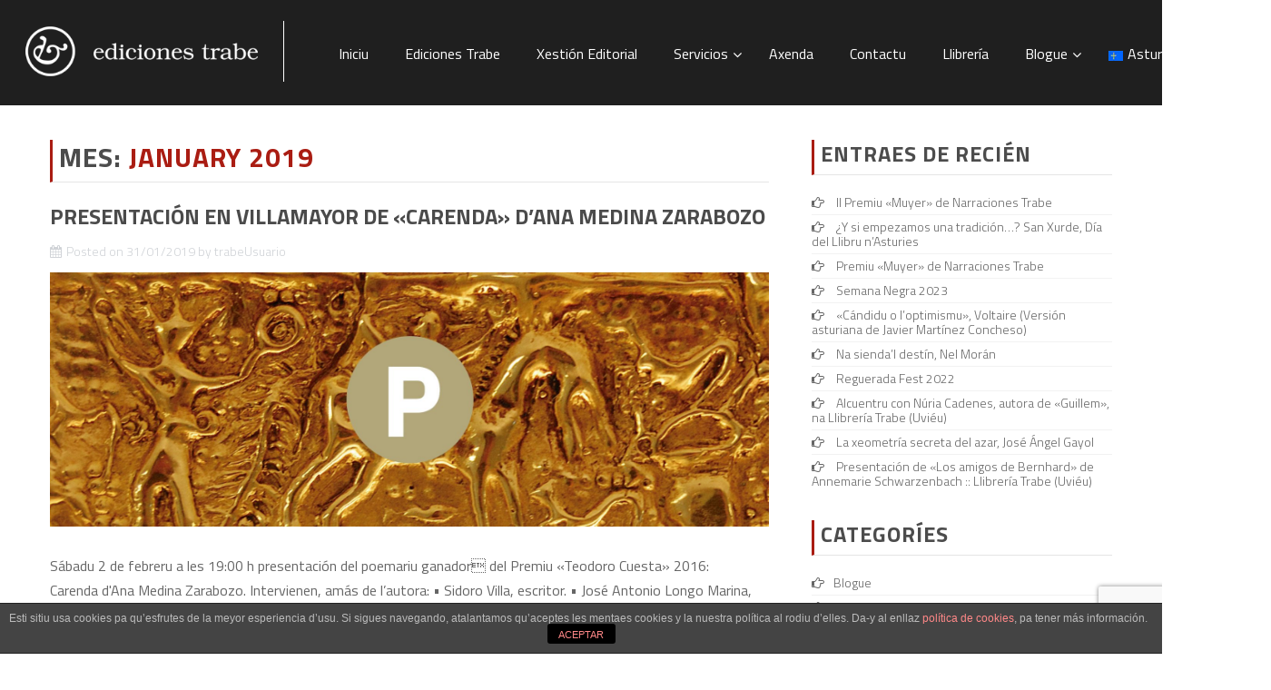

--- FILE ---
content_type: text/html; charset=UTF-8
request_url: https://www.trabe.org/2019/01/
body_size: 13564
content:
<!DOCTYPE html> 
<html lang="ast" xmlns:fb="https://www.facebook.com/2008/fbml" xmlns:addthis="https://www.addthis.com/help/api-spec"  prefix="og: http://ogp.me/ns#">
<head>
	<meta charset="UTF-8">
	<meta name="viewport" content="width=device-width, initial-scale=1, user-scalabe=no">
	<link rel="profile" href="https://gmpg.org/xfn/11">
	<link rel="pingback" href="https://www.trabe.org/xmlrpc.php">
<!--[if lt IE 9]>
	<script src="https://www.trabe.org/wp-content/themes/hamza-lite/js/html5.min.js"></script>
	<![endif]-->

	<title>January 2019 - Ediciones Trabe</title>

<!-- This site is optimized with the Yoast SEO plugin v11.0 - https://yoast.com/wordpress/plugins/seo/ -->
<meta name="robots" content="noindex,follow"/>
<meta property="og:locale" content="en_US" />
<meta property="og:type" content="object" />
<meta property="og:title" content="January 2019 - Ediciones Trabe" />
<meta property="og:url" content="https://www.trabe.org/2019/01/" />
<meta property="og:site_name" content="Ediciones Trabe" />
<meta name="twitter:card" content="summary" />
<meta name="twitter:title" content="January 2019 - Ediciones Trabe" />
<script type='application/ld+json' class='yoast-schema-graph yoast-schema-graph--main'>{"@context":"https://schema.org","@graph":[{"@type":"Organization","@id":"https://www.trabe.org/#organization","name":"Ediciones Trabe","url":"https://www.trabe.org/","sameAs":[],"logo":{"@type":"ImageObject","@id":"https://www.trabe.org/#logo","url":"https://www.trabe.org/wp-content/uploads/2017/02/favico.png","caption":"Ediciones Trabe"},"image":{"@id":"https://www.trabe.org/#logo"}},{"@type":"WebSite","@id":"https://www.trabe.org/#website","url":"https://www.trabe.org/","name":"Ediciones Trabe","publisher":{"@id":"https://www.trabe.org/#organization"},"potentialAction":{"@type":"SearchAction","target":"https://www.trabe.org/?s={search_term_string}","query-input":"required name=search_term_string"}},{"@type":"CollectionPage","@id":"https://www.trabe.org/2019/01/#webpage","url":"https://www.trabe.org/2019/01/","inLanguage":"ast","name":"January 2019 - Ediciones Trabe","isPartOf":{"@id":"https://www.trabe.org/#website"}}]}</script>
<!-- / Yoast SEO plugin. -->

<link rel='dns-prefetch' href='//www.google.com' />
<link rel='dns-prefetch' href='//maps.googleapis.com' />
<link rel='dns-prefetch' href='//fonts.googleapis.com' />
<link rel='dns-prefetch' href='//s.w.org' />
<link rel="alternate" type="application/rss+xml" title="Ediciones Trabe &raquo; Feed" href="https://www.trabe.org/feed/" />
<link rel="alternate" type="application/rss+xml" title="Ediciones Trabe &raquo; Comments Feed" href="https://www.trabe.org/comments/feed/" />
		<script type="text/javascript">
			window._wpemojiSettings = {"baseUrl":"https:\/\/s.w.org\/images\/core\/emoji\/11\/72x72\/","ext":".png","svgUrl":"https:\/\/s.w.org\/images\/core\/emoji\/11\/svg\/","svgExt":".svg","source":{"concatemoji":"https:\/\/www.trabe.org\/wp-includes\/js\/wp-emoji-release.min.js?ver=5.0.22"}};
			!function(e,a,t){var n,r,o,i=a.createElement("canvas"),p=i.getContext&&i.getContext("2d");function s(e,t){var a=String.fromCharCode;p.clearRect(0,0,i.width,i.height),p.fillText(a.apply(this,e),0,0);e=i.toDataURL();return p.clearRect(0,0,i.width,i.height),p.fillText(a.apply(this,t),0,0),e===i.toDataURL()}function c(e){var t=a.createElement("script");t.src=e,t.defer=t.type="text/javascript",a.getElementsByTagName("head")[0].appendChild(t)}for(o=Array("flag","emoji"),t.supports={everything:!0,everythingExceptFlag:!0},r=0;r<o.length;r++)t.supports[o[r]]=function(e){if(!p||!p.fillText)return!1;switch(p.textBaseline="top",p.font="600 32px Arial",e){case"flag":return s([55356,56826,55356,56819],[55356,56826,8203,55356,56819])?!1:!s([55356,57332,56128,56423,56128,56418,56128,56421,56128,56430,56128,56423,56128,56447],[55356,57332,8203,56128,56423,8203,56128,56418,8203,56128,56421,8203,56128,56430,8203,56128,56423,8203,56128,56447]);case"emoji":return!s([55358,56760,9792,65039],[55358,56760,8203,9792,65039])}return!1}(o[r]),t.supports.everything=t.supports.everything&&t.supports[o[r]],"flag"!==o[r]&&(t.supports.everythingExceptFlag=t.supports.everythingExceptFlag&&t.supports[o[r]]);t.supports.everythingExceptFlag=t.supports.everythingExceptFlag&&!t.supports.flag,t.DOMReady=!1,t.readyCallback=function(){t.DOMReady=!0},t.supports.everything||(n=function(){t.readyCallback()},a.addEventListener?(a.addEventListener("DOMContentLoaded",n,!1),e.addEventListener("load",n,!1)):(e.attachEvent("onload",n),a.attachEvent("onreadystatechange",function(){"complete"===a.readyState&&t.readyCallback()})),(n=t.source||{}).concatemoji?c(n.concatemoji):n.wpemoji&&n.twemoji&&(c(n.twemoji),c(n.wpemoji)))}(window,document,window._wpemojiSettings);
		</script>
		<style type="text/css">
img.wp-smiley,
img.emoji {
	display: inline !important;
	border: none !important;
	box-shadow: none !important;
	height: 1em !important;
	width: 1em !important;
	margin: 0 .07em !important;
	vertical-align: -0.1em !important;
	background: none !important;
	padding: 0 !important;
}
</style>
<link rel='stylesheet' id='wp-block-library-css'  href='https://www.trabe.org/wp-includes/css/dist/block-library/style.min.css?ver=5.0.22' type='text/css' media='all' />
<link rel='stylesheet' id='edn-font-awesome-css'  href='https://www.trabe.org/wp-content/plugins/8-degree-notification-bar/css/font-awesome/font-awesome.css?ver=5.0.22' type='text/css' media='all' />
<link rel='stylesheet' id='edn-frontend-style-css'  href='https://www.trabe.org/wp-content/plugins/8-degree-notification-bar/css/frontend/frontend.css?ver=5.0.22' type='text/css' media='all' />
<link rel='stylesheet' id='edn-frontend-bxslider-style-css'  href='https://www.trabe.org/wp-content/plugins/8-degree-notification-bar/css/frontend/jquery.bxslider.css?ver=5.0.22' type='text/css' media='all' />
<link rel='stylesheet' id='edn-google-fonts-style-css'  href='//fonts.googleapis.com/css?family=Roboto&#038;ver=5.0.22' type='text/css' media='all' />
<link rel='stylesheet' id='front-estilos-css'  href='https://www.trabe.org/wp-content/plugins/asesor-cookies-para-la-ley-en-espana/html/front/estilos.css?ver=5.0.22' type='text/css' media='all' />
<link rel='stylesheet' id='contact-form-7-css'  href='https://www.trabe.org/wp-content/plugins/contact-form-7/includes/css/styles.css?ver=5.1.1' type='text/css' media='all' />
<link rel='stylesheet' id='rs-plugin-settings-css'  href='https://www.trabe.org/wp-content/plugins/revslider/rs-plugin/css/settings.css?rev=4.6.0&#038;ver=5.0.22' type='text/css' media='all' />
<style id='rs-plugin-settings-inline-css' type='text/css'>
.tp-caption a{color:#ff7302;text-shadow:none;-webkit-transition:all 0.2s ease-out;-moz-transition:all 0.2s ease-out;-o-transition:all 0.2s ease-out;-ms-transition:all 0.2s ease-out}.tp-caption a:hover{color:#ffa902}
</style>
<link rel='stylesheet' id='hamza-lite-fonts-css'  href='//fonts.googleapis.com/css?family=Titillium+Web%3A300%2C400%2C600%2C700%2C900%2C300italic%2C400italic%2C600italic%2C700italic%2C900italic%7CTitillium+Web%3A300%2C400%2C600%2C700%2C900%2C300italic%2C400italic%2C600italic%2C700italic%2C900italic&#038;subset=latin%2Clatin-ext' type='text/css' media='all' />
<link rel='stylesheet' id='hamza-lite-font-css'  href='https://www.trabe.org/wp-content/themes/hamza-lite/css/fonts.css?ver=5.0.22' type='text/css' media='all' />
<link rel='stylesheet' id='hamza-lite-google-fonts-css'  href='//fonts.googleapis.com/css?family=Open+Sans%3A400%2C400italic%2C300italic%2C300%2C600%2C600italic%7CTitillium+Web%3A400%2C200%2C200italic%2C300%2C300italic%2C400italic%2C600%2C600italic%2C700%2C700italic%2C900%7CYanone+Kaffeesatz%3A400%2C300%2C700%2C200&#038;ver=5.0.22' type='text/css' media='all' />
<link rel='stylesheet' id='hamza-lite-font-awesome-css'  href='https://www.trabe.org/wp-content/themes/hamza-lite/css/font-awesome.min.css?ver=5.0.22' type='text/css' media='all' />
<link rel='stylesheet' id='hamza-lite-nivo-lightbox-css'  href='https://www.trabe.org/wp-content/themes/hamza-lite/css/nivo-lightbox.css?ver=5.0.22' type='text/css' media='all' />
<link rel='stylesheet' id='hamza-lite-bxslider-style-css'  href='https://www.trabe.org/wp-content/themes/hamza-lite/css/jquery.bxslider.css?ver=5.0.22' type='text/css' media='all' />
<link rel='stylesheet' id='hamza-lite-style-css'  href='https://www.trabe.org/wp-content/themes/hamza-lite/style.css?ver=1.0' type='text/css' media='all' />
<link rel='stylesheet' id='hamza-lite-responsive-css'  href='https://www.trabe.org/wp-content/themes/hamza-lite/css/responsive.css?ver=5.0.22' type='text/css' media='all' />
<link rel='stylesheet' id='addthis_all_pages-css'  href='https://www.trabe.org/wp-content/plugins/addthis-follow/frontend/build/addthis_wordpress_public.min.css?ver=5.0.22' type='text/css' media='all' />
<link rel='stylesheet' id='ubermenu-css'  href='https://www.trabe.org/wp-content/plugins/ubermenu/pro/assets/css/ubermenu.min.css?ver=3.1.1' type='text/css' media='all' />
<link rel='stylesheet' id='ubermenu-font-awesome-css'  href='https://www.trabe.org/wp-content/plugins/ubermenu/assets/css/fontawesome/css/font-awesome.min.css?ver=4.1' type='text/css' media='all' />
<link rel='stylesheet' id='shiftnav-css'  href='https://www.trabe.org/wp-content/plugins/shiftnav-responsive-mobile-menu/assets/css/shiftnav.min.css?ver=1.6.3' type='text/css' media='all' />
<link rel='stylesheet' id='shiftnav-font-awesome-css'  href='https://www.trabe.org/wp-content/plugins/shiftnav-responsive-mobile-menu/assets/css/fontawesome/css/font-awesome.min.css?ver=1.6.3' type='text/css' media='all' />
<link rel='stylesheet' id='shiftnav-standard-dark-css'  href='https://www.trabe.org/wp-content/plugins/shiftnav-responsive-mobile-menu/assets/css/skins/standard-dark.css?ver=1.6.3' type='text/css' media='all' />
<script type='text/javascript' src='https://www.trabe.org/wp-includes/js/jquery/jquery.js?ver=1.12.4'></script>
<script type='text/javascript' src='https://www.trabe.org/wp-includes/js/jquery/jquery-migrate.min.js?ver=1.4.1'></script>
<script type='text/javascript' src='https://www.trabe.org/wp-content/plugins/8-degree-notification-bar/js/frontend/jquery.bxslider.min.js?ver=4.1.2'></script>
<script type='text/javascript' src='https://www.trabe.org/wp-content/plugins/8-degree-notification-bar/js/frontend/jquery.marquee.min.js?ver=1.0.0'></script>
<script type='text/javascript'>
/* <![CDATA[ */
var ajaxsubs = {"ajaxurl":"https:\/\/www.trabe.org\/wp-admin\/admin-ajax.php","check_show_once":"0","control_type":"1"};
/* ]]> */
</script>
<script type='text/javascript' src='https://www.trabe.org/wp-content/plugins/8-degree-notification-bar/js/frontend/frontend.js?ver=1.1.4'></script>
<script type='text/javascript'>
/* <![CDATA[ */
var cdp_cookies_info = {"url_plugin":"https:\/\/www.trabe.org\/wp-content\/plugins\/asesor-cookies-para-la-ley-en-espana\/plugin.php","url_admin_ajax":"https:\/\/www.trabe.org\/wp-admin\/admin-ajax.php"};
/* ]]> */
</script>
<script type='text/javascript' src='https://www.trabe.org/wp-content/plugins/asesor-cookies-para-la-ley-en-espana/html/front/principal.js?ver=5.0.22'></script>
<script type='text/javascript' src='https://www.trabe.org/wp-content/plugins/revslider/rs-plugin/js/jquery.themepunch.tools.min.js?rev=4.6.0&#038;ver=5.0.22'></script>
<script type='text/javascript' src='https://www.trabe.org/wp-content/plugins/revslider/rs-plugin/js/jquery.themepunch.revolution.min.js?rev=4.6.0&#038;ver=5.0.22'></script>
<link rel='https://api.w.org/' href='https://www.trabe.org/wp-json/' />
<link rel="EditURI" type="application/rsd+xml" title="RSD" href="https://www.trabe.org/xmlrpc.php?rsd" />
<link rel="wlwmanifest" type="application/wlwmanifest+xml" href="https://www.trabe.org/wp-includes/wlwmanifest.xml" /> 
<meta name="generator" content="WordPress 5.0.22" />

	<!-- ShiftNav CSS
	================================================================ -->
	<style type="text/css" id="shiftnav-dynamic-css">

	@media only screen and (min-width:960px){ #shiftnav-toggle-main, .shiftnav-toggle-mobile{ display:none; } .shiftnav-wrap { padding-top:0 !important; } }

/* Status: Loaded from Transient */

	</style>
	<!-- end ShiftNav CSS -->

	  <script>  
  var sticky_header_class   = '.logo-nav-wrapper';
  var sticky_header_scroll   = '1';
  jQuery(window).scroll(function(){
	if(jQuery(document).scrollTop() > sticky_header_scroll){
	jQuery(sticky_header_class).addClass("intro_sticky_hd");
	}else{
		  jQuery(sticky_header_class).removeClass("intro_sticky_hd");	 
	}
	});    
   </script>
		<style type="text/css">
			.intro_sticky_hd {
				background-color: rgb(31, 31, 31)!important;
			}
			.intro_sticky_hd {
				height: 112;
			}
			.intro_sticky_hd,
			.intro_sticky_hd a {
				color: !important;
			}			
			.intro_sticky_hd {
				width:100%!important;				
				position:fixed;
				z-index:99999;
				transition:all 0.5s ease;
			}
          .intro_sticky_hd {
				padding: 0 0!important;
			}			
             .logo-nav-wrapper	{
				transition:all 0.5s ease; 
			 }
           .intro_sticky_hd {
				margin: 0 auto!important;
			}		 
		</style>
	<style id="ubermenu-custom-generated-css">
/** UberMenu Custom Menu Styles (Customizer) **/
/* main */
.ubermenu-main { max-width:100%; }
.ubermenu-main.ubermenu-transition-fade .ubermenu-item .ubermenu-submenu-drop { margin-top:0; }
.ubermenu-main .ubermenu-item-level-0 > .ubermenu-target { font-size:16px; color:#ffffff; }
.ubermenu-main .ubermenu-submenu.ubermenu-submenu-drop { background-color:#ffffff; }


/** UberMenu Custom Menu Item Styles (Menu Item Settings) **/
/* 136 */   .ubermenu .ubermenu-submenu.ubermenu-submenu-id-136 { width:250px; min-width:250px; }
/* 1522 */  .ubermenu .ubermenu-submenu.ubermenu-submenu-id-1522 { width:900px; min-width:900px; }
/* 1528 */  .ubermenu .ubermenu-submenu.ubermenu-submenu-id-1528 { width:900px; min-width:900px; }
/* 1527 */  .ubermenu .ubermenu-submenu.ubermenu-submenu-id-1527 { width:600px; min-width:600px; }
/* 289 */   .ubermenu .ubermenu-submenu.ubermenu-submenu-id-289 { width:250px; min-width:250px; }

/* Status: Loaded from Transient */

</style>
	<style type='text/css' media='all'>	body { font-family: Titillium Web; font-weight:400; }
	h1,h2,h3,h4,h5,h6 { font-family: Titillium Web; font-weight:700; }
	h1{font-size:26px;text-transform:none;color:#333333;}
	h2{font-size:24px;text-transform:uppercase;color:#4b4b4b;}
	h3{font-size:22px;text-transform:none;color:#333333;}
	h4{font-size:20px;text-transform:none;color:#333333;}
	h5{font-size:18px;text-transform:uppercase;color:#333333;}
	h6{font-size:16px;text-transform:none;color:#333333;}
	body{font-size:14px;color:#212121;}	
	</style>	
	<link rel="icon" href="https://www.trabe.org/wp-content/uploads/2017/02/favico.png" sizes="32x32" />
<link rel="icon" href="https://www.trabe.org/wp-content/uploads/2017/02/favico.png" sizes="192x192" />
<link rel="apple-touch-icon-precomposed" href="https://www.trabe.org/wp-content/uploads/2017/02/favico.png" />
<meta name="msapplication-TileImage" content="https://www.trabe.org/wp-content/uploads/2017/02/favico.png" />

<script>
  (function(i,s,o,g,r,a,m){i['GoogleAnalyticsObject']=r;i[r]=i[r]||function(){
  (i[r].q=i[r].q||[]).push(arguments)},i[r].l=1*new Date();a=s.createElement(o),
  m=s.getElementsByTagName(o)[0];a.async=1;a.src=g;m.parentNode.insertBefore(a,m)
  })(window,document,'script','https://www.google-analytics.com/analytics.js','ga');

  ga('create', 'UA-92618698-1', 'auto');
  ga('send', 'pageview');

</script>
</head>

<body data-rsssl=1 class="archive date wp-custom-logo group-blog right-sidebar yes-slider">

	<div id="page" class="site">
		<header id="masthead" class="site-header">
			<div id="top-header">
				<div >
					<div class="header-wrap clearfix">
						
									
									</div><!-- .header-wrap -->

								</div><!-- .ak-container -->
							</div><!-- #top-header -->
						</header><!-- #masthead -->

						<section id="slider-banner">	
							<div class="logo-nav-wrapper clearfix logo-left">
								<div class="ak-container2">
									<div class="site-branding main-logo">
										
												<a href="https://www.trabe.org/" rel="home">
													<img src="https://www.trabe.org/wp-content/uploads/2016/11/ediciones-trabe-logo.png" alt="Ediciones Trabe" width="400" height="86" class="barra-logo" />
												
												</a>
									
										
									</div><!-- .site-branding -->  

									<nav id="site-navigation" class="main-navigation">
									
										<a class="ubermenu-responsive-toggle ubermenu-responsive-toggle-main ubermenu-skin-none ubermenu-loc-primary" data-ubermenu-target="ubermenu-main-19-primary"><i class="fa fa-bars"></i>Menu</a><nav id="ubermenu-main-19-primary" class="ubermenu ubermenu-nojs ubermenu-main ubermenu-menu-19 ubermenu-loc-primary ubermenu-responsive ubermenu-responsive-default ubermenu-responsive-collapse ubermenu-horizontal ubermenu-transition-shift ubermenu-trigger-hover_intent ubermenu-skin-none  ubermenu-bar-align-full ubermenu-items-align-left ubermenu-bound ubermenu-sub-indicators ubermenu-retractors-responsive"><ul id="ubermenu-nav-main-19-primary" class="ubermenu-nav"><li id="menu-item-167" class="ubermenu-item ubermenu-item-type-post_type ubermenu-item-object-page ubermenu-item-home ubermenu-item-167 ubermenu-item-level-0 ubermenu-column ubermenu-column-auto" ><a class="ubermenu-target ubermenu-item-layout-default ubermenu-item-layout-text_only" href="https://www.trabe.org/" tabindex="0"><span class="ubermenu-target-title ubermenu-target-text">Iniciu</span></a></li><li id="menu-item-134" class="ubermenu-item ubermenu-item-type-custom ubermenu-item-object-custom ubermenu-item-134 ubermenu-item-level-0 ubermenu-column ubermenu-column-auto" ><a class="ubermenu-target ubermenu-item-layout-default ubermenu-item-layout-text_only" href="https://www.trabe.org/ast/ediciones-trabe-3/" tabindex="0"><span class="ubermenu-target-title ubermenu-target-text">Ediciones Trabe</span></a></li><li id="menu-item-135" class="ubermenu-item ubermenu-item-type-custom ubermenu-item-object-custom ubermenu-item-135 ubermenu-item-level-0 ubermenu-column ubermenu-column-auto" ><a class="ubermenu-target ubermenu-item-layout-default ubermenu-item-layout-text_only" href="https://www.trabe.org/ast/xestion-editorial/" tabindex="0"><span class="ubermenu-target-title ubermenu-target-text">Xestión Editorial</span></a></li><li id="menu-item-136" class="ubermenu-item ubermenu-item-type-custom ubermenu-item-object-custom ubermenu-item-has-children ubermenu-item-136 ubermenu-item-level-0 ubermenu-column ubermenu-column-auto ubermenu-has-submenu-drop ubermenu-has-submenu-flyout" ><a class="ubermenu-target ubermenu-item-layout-default ubermenu-item-layout-text_only" href="https://www.trabe.org/disenu/" tabindex="0"><span class="ubermenu-target-title ubermenu-target-text">Servicios</span></a><ul class="ubermenu-submenu ubermenu-submenu-id-136 ubermenu-submenu-type-flyout ubermenu-submenu-drop ubermenu-submenu-align-left_edge_item" ><li id="menu-item-194" class="ubermenu-item ubermenu-item-type-post_type ubermenu-item-object-page ubermenu-item-194 ubermenu-item-auto ubermenu-item-normal ubermenu-item-level-1" ><a class="ubermenu-target ubermenu-item-layout-default ubermenu-item-layout-text_only" href="https://www.trabe.org/disenu/"><span class="ubermenu-target-title ubermenu-target-text">Diseñu</span></a></li><li id="menu-item-195" class="ubermenu-item ubermenu-item-type-post_type ubermenu-item-object-page ubermenu-item-195 ubermenu-item-auto ubermenu-item-normal ubermenu-item-level-1" ><a class="ubermenu-target ubermenu-item-layout-default ubermenu-item-layout-text_only" href="https://www.trabe.org/autoedicion/"><span class="ubermenu-target-title ubermenu-target-text">Autopublicación</span></a></li><li id="menu-item-196" class="ubermenu-item ubermenu-item-type-post_type ubermenu-item-object-page ubermenu-item-196 ubermenu-item-auto ubermenu-item-normal ubermenu-item-level-1" ><a class="ubermenu-target ubermenu-item-layout-default ubermenu-item-layout-text_only" href="https://www.trabe.org/fotocomposicion/"><span class="ubermenu-target-title ubermenu-target-text">Maquetación y fotocomposición</span></a></li><li id="menu-item-420" class="ubermenu-item ubermenu-item-type-post_type ubermenu-item-object-page ubermenu-item-420 ubermenu-item-auto ubermenu-item-normal ubermenu-item-level-1" ><a class="ubermenu-target ubermenu-item-layout-default ubermenu-item-layout-text_only" href="https://www.trabe.org/redaccion-y-correccion-de-testos/"><span class="ubermenu-target-title ubermenu-target-text">Redacción y corrección de testos</span></a></li><li class="ubermenu-retractor ubermenu-retractor-mobile"><i class="fa fa-times"></i> Close</li></ul></li><li id="menu-item-794" class="ubermenu-item ubermenu-item-type-custom ubermenu-item-object-custom ubermenu-item-794 ubermenu-item-level-0 ubermenu-column ubermenu-column-auto" ><a class="ubermenu-target ubermenu-item-layout-image_above" href="https://www.trabe.org/category/presentaciones-ast/" tabindex="0"><span class="ubermenu-target-title ubermenu-target-text">Axenda</span></a></li><li id="menu-item-216" class="ubermenu-item ubermenu-item-type-post_type ubermenu-item-object-page ubermenu-item-216 ubermenu-item-level-0 ubermenu-column ubermenu-column-auto" ><a class="ubermenu-target ubermenu-item-layout-default ubermenu-item-layout-text_only" href="https://www.trabe.org/contactu/" tabindex="0"><span class="ubermenu-target-title ubermenu-target-text">Contactu</span></a></li><li id="menu-item-1455" class="ubermenu-item ubermenu-item-type-post_type ubermenu-item-object-page ubermenu-item-1455 ubermenu-item-level-0 ubermenu-column ubermenu-column-auto" ><a class="ubermenu-target ubermenu-item-layout-default ubermenu-item-layout-text_only" href="https://www.trabe.org/llibreria/" tabindex="0"><span class="ubermenu-target-title ubermenu-target-text">Llibrería</span></a></li><li id="menu-item-1522" class="ubermenu-item ubermenu-item-type-custom ubermenu-item-object-custom ubermenu-item-has-children ubermenu-item-1522 ubermenu-item-level-0 ubermenu-column ubermenu-column-auto ubermenu-has-submenu-drop ubermenu-has-submenu-mega ubermenu-submenu-rtl" ><a class="ubermenu-target ubermenu-item-layout-default ubermenu-item-layout-text_only" href="https://www.trabe.org/blogue/" tabindex="0"><span class="ubermenu-target-title ubermenu-target-text">Blogue</span></a><ul class="ubermenu-submenu ubermenu-submenu-id-1522 ubermenu-submenu-type-mega ubermenu-submenu-drop ubermenu-submenu-align-right_edge_item" ><!-- begin Dynamic Posts: [Dynamic Posts] ID[1527] count[3] --><li class=" ubermenu-autocolumn menu-item-1527-col-0 ubermenu-item-level-2 ubermenu-column ubermenu-column-1-3 ubermenu-has-submenu-stack ubermenu-item-type-column ubermenu-column-id-1527-col-0"><ul class="ubermenu-submenu ubermenu-submenu-id-1527-col-0 ubermenu-submenu-type-stack" ><li id="menu-item-1527-post-2029" class="ubermenu-item ubermenu-item-type-custom ubermenu-item-object-ubermenu-custom ubermenu-item-1527 ubermenu-item-1527-post-2029 ubermenu-item-auto ubermenu-item-normal ubermenu-item-level-2 ubermenu-column ubermenu-column-auto" ><a class="ubermenu-target ubermenu-target-with-image ubermenu-item-layout-image_above" href="https://www.trabe.org/ii-premiu-muyer-de-narraciones-trabe/"><img class="ubermenu-image ubermenu-image-size-full" src="https://www.trabe.org/wp-content/uploads/2025/05/II-Premiu-Muyer-2025.jpg" width="270px" height="126px" alt="II Premiu-Muyer-2025"  /><span class="ubermenu-target-title ubermenu-target-text">II Premiu «Muyer» de Narraciones Trabe</span><span class="ubermenu-target-description ubermenu-target-text"></span></a></li></ul></li><li class=" ubermenu-autocolumn menu-item-1527-col-1 ubermenu-item-level-2 ubermenu-column ubermenu-column-1-3 ubermenu-has-submenu-stack ubermenu-item-type-column ubermenu-column-id-1527-col-1"><ul class="ubermenu-submenu ubermenu-submenu-id-1527-col-1 ubermenu-submenu-type-stack" ><li id="menu-item-1527-post-2016" class="ubermenu-item ubermenu-item-type-custom ubermenu-item-object-ubermenu-custom ubermenu-item-1527 ubermenu-item-1527-post-2016 ubermenu-item-auto ubermenu-item-normal ubermenu-item-level-2 ubermenu-column ubermenu-column-auto" ><a class="ubermenu-target ubermenu-target-with-image ubermenu-item-layout-image_above" href="https://www.trabe.org/y-si-empezamos-una-tradicion-san-xurde-dia-del-llibru-nasturies/"><img class="ubermenu-image ubermenu-image-size-full" src="https://www.trabe.org/wp-content/uploads/2025/04/San-Xurde-2025.jpg" width="270px" height="126px" alt="San-Xurde-2025"  /><span class="ubermenu-target-title ubermenu-target-text">¿Y si empezamos una tradición&#8230;? San Xurde, Día del Llibru n&#8217;Asturies</span><span class="ubermenu-target-description ubermenu-target-text"></span></a></li></ul></li><li class=" ubermenu-autocolumn menu-item-1527-col-2 ubermenu-item-level-2 ubermenu-column ubermenu-column-1-3 ubermenu-has-submenu-stack ubermenu-item-type-column ubermenu-column-id-1527-col-2"><ul class="ubermenu-submenu ubermenu-submenu-id-1527-col-2 ubermenu-submenu-type-stack" ><li id="menu-item-1527-post-1958" class="ubermenu-item ubermenu-item-type-custom ubermenu-item-object-ubermenu-custom ubermenu-item-1527 ubermenu-item-1527-post-1958 ubermenu-item-auto ubermenu-item-normal ubermenu-item-level-2 ubermenu-column ubermenu-column-auto" ><a class="ubermenu-target ubermenu-target-with-image ubermenu-item-layout-image_above" href="https://www.trabe.org/premiu-muyer-de-narraciones-trabe/"><img class="ubermenu-image ubermenu-image-size-full" src="https://www.trabe.org/wp-content/uploads/2024/04/Premiu-Muyer.jpg" width="270px" height="126px" alt="Premiu-Muyer"  /><span class="ubermenu-target-title ubermenu-target-text">Premiu «Muyer» de Narraciones Trabe</span><span class="ubermenu-target-description ubermenu-target-text"></span></a></li></ul></li><!-- end Dynamic Posts: [Dynamic Posts] ID[1527] --><li class="ubermenu-retractor ubermenu-retractor-mobile"><i class="fa fa-times"></i> Close</li></ul></li><li id="menu-item-158" class="pll-parent-menu-item ubermenu-item ubermenu-item-type-custom ubermenu-item-object-custom ubermenu-current-menu-parent ubermenu-item-has-children ubermenu-item-158 ubermenu-item-level-0 ubermenu-column ubermenu-column-auto ubermenu-has-submenu-drop ubermenu-has-submenu-mega" ><a class="ubermenu-target ubermenu-item-layout-default ubermenu-item-layout-text_only" href="#pll_switcher" tabindex="0"><span class="ubermenu-target-title ubermenu-target-text"><img src="[data-uri]" title="Asturianu" alt="Asturianu" /><span style="margin-left:0.3em;">Asturianu</span></span></a><ul class="ubermenu-submenu ubermenu-submenu-id-158 ubermenu-submenu-type-auto ubermenu-submenu-type-mega ubermenu-submenu-drop ubermenu-submenu-align-full_width" ><li class="lang-item lang-item-9 lang-item-ast lang-item-first current-lang ubermenu-item ubermenu-item-type-custom ubermenu-item-object-custom ubermenu-item-158-ast ubermenu-item-auto ubermenu-item-header ubermenu-item-level-1 ubermenu-column ubermenu-column-auto" ><a class="ubermenu-target ubermenu-item-layout-default ubermenu-item-layout-text_only" href="https://www.trabe.org/2019/01/" hreflang="ast" lang="ast"><span class="ubermenu-target-title ubermenu-target-text"><img src="[data-uri]" title="Asturianu" alt="Asturianu" /><span style="margin-left:0.3em;">Asturianu</span></span></a></li><li class="lang-item lang-item-12 lang-item-es no-translation ubermenu-item ubermenu-item-type-custom ubermenu-item-object-custom ubermenu-item-158-es ubermenu-item-auto ubermenu-item-header ubermenu-item-level-1 ubermenu-column ubermenu-column-auto" ><a class="ubermenu-target ubermenu-item-layout-default ubermenu-item-layout-text_only" href="https://www.trabe.org/es/inicio/" hreflang="es-ES" lang="es-ES"><span class="ubermenu-target-title ubermenu-target-text"><img src="[data-uri]" title="Castellano" alt="Castellano" /><span style="margin-left:0.3em;">Castellano</span></span></a></li><li class="ubermenu-retractor ubermenu-retractor-mobile"><i class="fa fa-times"></i> Close</li></ul></li></ul></nav>													    																				</nav><!-- #site-navigation -->
									
									</div>
								</div>
							<div class="slider-wrap">
															</div>
							
							</section><!-- #slider-banner -->


							
							<div id="content" class="site-content">

<div class="ak-container">
	<section id="primary" class="content-area">
		<main id="main" class="site-main clearfix">

		
			<header class="page-header">
				<h1 class="page-title">
					Mes: <span>January 2019</span>				</h1>				
			</header><!-- .page-header -->

						
				
<article id="post-1287" class="post-1287 post type-post status-publish format-standard has-post-thumbnail hentry category-ediciones-trabe-ast category-llibros category-presentaciones-ast">
	<header class="entry-header">
		<h2><a href="https://www.trabe.org/presentacion-villamayor-carenda-dana-medina-zarabozo/">Presentación en Villamayor de «Carenda» d&#8217;Ana Medina Zarabozo</a></h2>

				<div class="entry-meta">
			<span class="posted-on">Posted on <a href="https://www.trabe.org/presentacion-villamayor-carenda-dana-medina-zarabozo/" rel="bookmark"><time class="entry-date published" datetime="2019-01-31T09:29:26+00:00">31/01/2019</time></a></span><span class="byline"> by <span class="author vcard"><a class="url fn n" href="https://www.trabe.org/author/trabeusuario/">trabeUsuario</a></span></span>		</div><!-- .entry-meta -->
			</header><!-- .entry-header -->

		<div class="entry-content">
				<div class="entry-thumbnail">
			<img width="1874" height="662" src="https://www.trabe.org/wp-content/uploads/2019/01/Carenda-present-1874x662.jpg" class="attachment-hamza-lite-slider-image size-hamza-lite-slider-image wp-post-image" alt="Carenda-present" />		</div>
				<div class="entry-exrecpt ">
		<div class="short-content clearfix">
		Sábadu 2 de febreru a les 19:00 h presentación del poemariu ganador del Premiu «Teodoro Cuesta» 2016: Carenda d'Ana Medina Zarabozo.
Intervienen, amás de l’autora:
• Sidoro Villa, escritor.
• José Antonio Longo Marina, historiador.

Llugar: Biblioteca de Villamayor (C/ Ramón Toraño Álvarez, 1 - Villamayor, Piloña)		</div>
		<a href="https://www.trabe.org/presentacion-villamayor-carenda-dana-medina-zarabozo/" class="bttn">Leer más</a>
				</div>
	</div><!-- .entry-content -->
	
	<footer class="entry-footer">
								<span class="cat-links">
				Posted in <a href="https://www.trabe.org/category/ediciones-trabe-ast/" rel="category tag">Ediciones Trabe</a>, <a href="https://www.trabe.org/category/llibros/" rel="category tag">Llibros</a>, <a href="https://www.trabe.org/category/presentaciones-ast/" rel="category tag">Presentaciones</a>			</span>
			
					
	</footer><!-- .entry-footer -->
</article><!-- #post-## -->

			            <div class="clear"></div>
			
		
		</main><!-- #main -->
	</section><!-- #primary -->


	<div id="secondary-right" class="widget-area right-sidebar sidebar">
							<aside id="recent-posts-3" class="widget widget_recent_entries">		<h2 class="widget-title">Entraes de recién</h2>		<ul>
											<li>
					<a href="https://www.trabe.org/ii-premiu-muyer-de-narraciones-trabe/">II Premiu «Muyer» de Narraciones Trabe</a>
									</li>
											<li>
					<a href="https://www.trabe.org/y-si-empezamos-una-tradicion-san-xurde-dia-del-llibru-nasturies/">¿Y si empezamos una tradición&#8230;? San Xurde, Día del Llibru n&#8217;Asturies</a>
									</li>
											<li>
					<a href="https://www.trabe.org/premiu-muyer-de-narraciones-trabe/">Premiu «Muyer» de Narraciones Trabe</a>
									</li>
											<li>
					<a href="https://www.trabe.org/semana-negra-2023-2/">Semana Negra 2023</a>
									</li>
											<li>
					<a href="https://www.trabe.org/candidu-o-loptimismu-voltaire-version-asturiana-de-javier-martinez-concheso/">«Cándidu o l&#8217;optimismu», Voltaire (Versión asturiana de Javier Martínez Concheso)</a>
									</li>
											<li>
					<a href="https://www.trabe.org/na-siendal-destin-nel-moran/">Na sienda&#8217;l destín, Nel Morán</a>
									</li>
											<li>
					<a href="https://www.trabe.org/1872-2/">Reguerada Fest 2022</a>
									</li>
											<li>
					<a href="https://www.trabe.org/alcuentru-con-nuria-cadenes-autora-de-guillem-na-llibreria-trabe-uvieu/">Alcuentru con Núria Cadenes, autora de «Guillem», na Llibrería Trabe (Uviéu)</a>
									</li>
											<li>
					<a href="https://www.trabe.org/la-xeometria-secreta-del-azar-jose-angel-gayol/">La xeometría secreta del azar, José Ángel Gayol</a>
									</li>
											<li>
					<a href="https://www.trabe.org/presentacion-de-los-amigos-de-bernhard-de-annemarie-schwarzenbach-llibreria-trabe-uvieu/">Presentación de «Los amigos de Bernhard» de Annemarie Schwarzenbach :: Llibrería Trabe (Uviéu)</a>
									</li>
					</ul>
		</aside><aside id="categories-2" class="widget widget_categories"><h2 class="widget-title">Categoríes</h2>		<ul>
	<li class="cat-item cat-item-82"><a href="https://www.trabe.org/category/blogue/" >Blogue</a>
</li>
	<li class="cat-item cat-item-16"><a href="https://www.trabe.org/category/ediciones-trabe-ast/" >Ediciones Trabe</a>
</li>
	<li class="cat-item cat-item-61"><a href="https://www.trabe.org/category/llibros/" >Llibros</a>
</li>
	<li class="cat-item cat-item-55"><a href="https://www.trabe.org/category/noticies/" >Noticies</a>
</li>
	<li class="cat-item cat-item-59"><a href="https://www.trabe.org/category/presentaciones-ast/" >Presentaciones</a>
</li>
		</ul>
</aside><aside id="archives-3" class="widget widget_archive"><h2 class="widget-title">Arquivos</h2>		<ul>
			<li><a href='https://www.trabe.org/2025/05/'>May 2025</a></li>
	<li><a href='https://www.trabe.org/2025/04/'>April 2025</a></li>
	<li><a href='https://www.trabe.org/2024/04/'>April 2024</a></li>
	<li><a href='https://www.trabe.org/2023/07/'>July 2023</a></li>
	<li><a href='https://www.trabe.org/2023/05/'>May 2023</a></li>
	<li><a href='https://www.trabe.org/2023/01/'>January 2023</a></li>
	<li><a href='https://www.trabe.org/2022/11/'>November 2022</a></li>
	<li><a href='https://www.trabe.org/2022/10/'>October 2022</a></li>
	<li><a href='https://www.trabe.org/2022/09/'>September 2022</a></li>
	<li><a href='https://www.trabe.org/2022/08/'>August 2022</a></li>
	<li><a href='https://www.trabe.org/2022/05/'>May 2022</a></li>
	<li><a href='https://www.trabe.org/2022/04/'>April 2022</a></li>
	<li><a href='https://www.trabe.org/2022/03/'>March 2022</a></li>
	<li><a href='https://www.trabe.org/2022/02/'>February 2022</a></li>
	<li><a href='https://www.trabe.org/2022/01/'>January 2022</a></li>
	<li><a href='https://www.trabe.org/2021/12/'>December 2021</a></li>
	<li><a href='https://www.trabe.org/2021/11/'>November 2021</a></li>
	<li><a href='https://www.trabe.org/2021/08/'>August 2021</a></li>
	<li><a href='https://www.trabe.org/2021/07/'>July 2021</a></li>
	<li><a href='https://www.trabe.org/2021/06/'>June 2021</a></li>
	<li><a href='https://www.trabe.org/2021/05/'>May 2021</a></li>
	<li><a href='https://www.trabe.org/2020/11/'>November 2020</a></li>
	<li><a href='https://www.trabe.org/2020/09/'>September 2020</a></li>
	<li><a href='https://www.trabe.org/2020/03/'>March 2020</a></li>
	<li><a href='https://www.trabe.org/2020/02/'>February 2020</a></li>
	<li><a href='https://www.trabe.org/2020/01/'>January 2020</a></li>
	<li><a href='https://www.trabe.org/2019/10/'>October 2019</a></li>
	<li><a href='https://www.trabe.org/2019/08/'>August 2019</a></li>
	<li><a href='https://www.trabe.org/2019/07/'>July 2019</a></li>
	<li><a href='https://www.trabe.org/2019/06/'>June 2019</a></li>
	<li><a href='https://www.trabe.org/2019/05/'>May 2019</a></li>
	<li><a href='https://www.trabe.org/2019/03/'>March 2019</a></li>
	<li><a href='https://www.trabe.org/2019/01/'>January 2019</a></li>
	<li><a href='https://www.trabe.org/2018/10/'>October 2018</a></li>
	<li><a href='https://www.trabe.org/2018/09/'>September 2018</a></li>
	<li><a href='https://www.trabe.org/2018/08/'>August 2018</a></li>
	<li><a href='https://www.trabe.org/2018/07/'>July 2018</a></li>
	<li><a href='https://www.trabe.org/2018/06/'>June 2018</a></li>
	<li><a href='https://www.trabe.org/2018/05/'>May 2018</a></li>
	<li><a href='https://www.trabe.org/2018/04/'>April 2018</a></li>
	<li><a href='https://www.trabe.org/2018/03/'>March 2018</a></li>
	<li><a href='https://www.trabe.org/2018/02/'>February 2018</a></li>
	<li><a href='https://www.trabe.org/2017/11/'>November 2017</a></li>
	<li><a href='https://www.trabe.org/2017/09/'>September 2017</a></li>
	<li><a href='https://www.trabe.org/2017/08/'>August 2017</a></li>
	<li><a href='https://www.trabe.org/2017/07/'>July 2017</a></li>
	<li><a href='https://www.trabe.org/2017/06/'>June 2017</a></li>
	<li><a href='https://www.trabe.org/2017/05/'>May 2017</a></li>
	<li><a href='https://www.trabe.org/2017/04/'>April 2017</a></li>
	<li><a href='https://www.trabe.org/2017/03/'>March 2017</a></li>
	<li><a href='https://www.trabe.org/2017/02/'>February 2017</a></li>
	<li><a href='https://www.trabe.org/2016/11/'>November 2016</a></li>
		</ul>
		</aside>			</div><!-- #secondary -->
</div>

    </div><!-- #content -->
    
	
	<footer id="colophon">
    
        
			<div id="top-footer">
		<div class="ak-container">
			<div class="footer1 footer">
									<aside id="text-2" class="widget widget_text"><h4 class="widget-title">Ediciones Trabe</h4>			<div class="textwidget"><ul style=" list-style:none;">
<li><i style="color: #ffffff;" class="fa fa-map-marker" aria-hidden="true"></i> c/ Fernando Alonso 17, Baxu Dcha. Uviéu. Asturies.
<li><i style="color: #ffffff;" class="fa fa-envelope-o" aria-hidden="true"></i> ediciones@trabe.org
<li><i style="color: #ffffff;" class="fa fa-phone" aria-hidden="true"></i>  985 208 206  /  <i style="color: #ffffff;" class="fa fa-mobile" aria-hidden="true"></i>  684 626 445
</ul></div>
		</aside><aside id="text-6" class="widget widget_text">			<div class="textwidget"><img style="margin-top:10px;" src="https://www.trabe.org/wp-content/uploads/2022/02/30-Trabe.png" alt="trabe-25anos" width="200" height="67" class="alignnone size-full wp-image-460" /></div>
		</aside><aside id="text-9" class="widget widget_text">			<div class="textwidget">&nbsp;
<ul style=" list-style:none;">
<li><i style="color: #ffffff;" class="fa fa-gavel" aria-hidden="true"></i> <a href="https://www.trabe.org/politica-de-privacida/"> Politica de Privacidá</a></li>
<li><i style="color: #ffffff;" class="fa fa-handshake-o" aria-hidden="true"></i><a href="https://www.trabe.org/avisu-llegal/"> Avisu Llegal</a></li>
<li><i style="color: #ffffff;" class="fa fa-gavel" aria-hidden="true"></i> <a href="https://www.trabe.org/politica-de-cookies/"> Política de Cookies</a></li>
</ul></div>
		</aside>					
			</div>

			<div class="footer2 footer">
									<aside id="pages-3" class="widget widget_pages"><h4 class="widget-title">Páxines del sitiu</h4>		<ul>
			<li class="page_item page-item-1419"><a href="https://www.trabe.org/llibreria/">Llibrería</a></li>
<li class="page_item page-item-159"><a href="https://www.trabe.org/">Iniciu</a></li>
<li class="page_item page-item-144"><a href="https://www.trabe.org/ediciones-trabe-3/">Ediciones Trabe</a></li>
<li class="page_item page-item-141"><a href="https://www.trabe.org/xestion-editorial/">Xestión editorial</a></li>
<li class="page_item page-item-34"><a href="https://www.trabe.org/disenu/">Diseñu</a></li>
<li class="page_item page-item-36"><a href="https://www.trabe.org/autoedicion/">Autopublicación</a></li>
<li class="page_item page-item-38"><a href="https://www.trabe.org/fotocomposicion/">Maquetación y fotocomposición</a></li>
<li class="page_item page-item-334"><a href="https://www.trabe.org/redaccion-y-correccion-de-testos/">Redacción y corrección de testos</a></li>
<li class="page_item page-item-30"><a href="https://www.trabe.org/blogue/">Blogue</a></li>
<li class="page_item page-item-17"><a href="https://www.trabe.org/contactu/">Contactu</a></li>
<li class="page_item page-item-462"><a href="https://www.trabe.org/tienda/">Tienda</a></li>
<li class="page_item page-item-344"><a href="https://www.trabe.org/coleccion-demeter/">Colección Deméter</a></li>
<li class="page_item page-item-357"><a href="https://www.trabe.org/estoyu/">Estoyu</a></li>
<li class="page_item page-item-372"><a href="https://www.trabe.org/xeres-didactiques/">Xeres didáctiques</a></li>
		</ul>
		</aside>					
			</div>

			<div class="clearfix hide"></div>

			<div class="footer3 footer">
									<aside id="dpe_fp_widget-2" class="widget widget_dpe_fp_widget"><h4 class="widget-title">Entraes de recién</h4>	<ul class="dpe-flexible-posts">
			<li id="post-2029" class="post-2029 post type-post status-publish format-standard has-post-thumbnail hentry category-blogue category-ediciones-trabe-ast category-noticies">
			<a href="https://www.trabe.org/ii-premiu-muyer-de-narraciones-trabe/">
								<div class="title">II Premiu «Muyer» de Narraciones Trabe</div>
			</a>
		</li>
			<li id="post-2016" class="post-2016 post type-post status-publish format-standard has-post-thumbnail hentry category-blogue category-ediciones-trabe-ast category-noticies">
			<a href="https://www.trabe.org/y-si-empezamos-una-tradicion-san-xurde-dia-del-llibru-nasturies/">
								<div class="title">¿Y si empezamos una tradición&#8230;? San Xurde, Día del Llibru n&#8217;Asturies</div>
			</a>
		</li>
			<li id="post-1958" class="post-1958 post type-post status-publish format-standard has-post-thumbnail hentry category-blogue category-ediciones-trabe-ast category-noticies">
			<a href="https://www.trabe.org/premiu-muyer-de-narraciones-trabe/">
								<div class="title">Premiu «Muyer» de Narraciones Trabe</div>
			</a>
		</li>
		</ul><!-- .dpe-flexible-posts -->
</aside><aside id="dpe_fp_widget-5" class="widget widget_dpe_fp_widget"><h4 class="widget-title">Presentaciones</h4>	<ul class="dpe-flexible-posts">
			<li id="post-1866" class="post-1866 post type-post status-publish format-standard has-post-thumbnail hentry category-blogue category-ediciones-trabe-ast category-presentaciones-ast">
			<a href="https://www.trabe.org/alcuentru-con-nuria-cadenes-autora-de-guillem-na-llibreria-trabe-uvieu/">
								<div class="title">Alcuentru con Núria Cadenes, autora de «Guillem», na Llibrería Trabe (Uviéu)</div>
			</a>
		</li>
			<li id="post-1857" class="post-1857 post type-post status-publish format-standard has-post-thumbnail hentry category-blogue category-ediciones-trabe-ast category-presentaciones-ast">
			<a href="https://www.trabe.org/presentacion-de-los-amigos-de-bernhard-de-annemarie-schwarzenbach-llibreria-trabe-uvieu/">
								<div class="title">Presentación de «Los amigos de Bernhard» de Annemarie Schwarzenbach :: Llibrería Trabe (Uviéu)</div>
			</a>
		</li>
		</ul><!-- .dpe-flexible-posts -->
</aside>					
			</div>

			<div class="footer4 footer">
									<aside id="text-7" class="widget widget_text">			<div class="textwidget"><p style="text-align:justify;">Suscríbite al nuestru <span style="color:white">boletín de noticies</span> pa recibir nel to corréu electrónicu toles novedades.</p>

<form class="simple_form form form-vertical" id="new_subscriber" action="https://trabe.ipzmarketing.com/f/v2v1HW5AMY8" accept-charset="UTF-8" method="post"><input name="utf8" type="hidden" value="&#x2713;" />
  
    
    <div class="form-group email required subscriber_email"><label class="control-label email required" for="subscriber_email"><abbr title="Requerido"> </abbr></label><input class="form-control string email required" required="required" aria-required="true" type="email" name="subscriber[email]" id="subscriber_email" /></div>
<br />    
<br />    
<br />    
<br /> 
    <div style"text-align:left" class="form-group boolean required subscriber_subscribed_with_acceptance"><div class="checkbox"><input value="0" type="hidden" name="subscriber[subscribed_with_acceptance]" /><label class="boolean required" for="subscriber_subscribed_with_acceptance"><input class="boolean required" required="required" aria-required="true" type="checkbox" value="1" name="subscriber[subscribed_with_acceptance]" id="subscriber_subscribed_with_acceptance" /><abbr title="Requerido"> </abbr> Acepto les condiciones llegales y<a href="https://www.trabe.org/politica-de-privacida/" target="_blank"> la política de privacidá</a></label></div></div>
  <input type="text" name="anotheremail" id="anotheremail" style="position: absolute; left: -5000px" tabindex="-1" autocomplete="off" />
<br />    
<br />
  <div class="submit-wrapper">
    <input type="submit" name="commit" value="Enviar" class="btn btn-primary" data-disable-with="Procesando" /></div>
		</aside><aside id="text-5" class="widget widget_text">			<div class="textwidget"><img style="margin-top:20px;"  src="https://www.trabe.org/wp-content/uploads/2017/02/ediciones-trabe.png" alt="Logo_Trabe_nombre2" width="100%" /></div>
		</aside>					
			</div>
		</div>
		</div>
		
		
    <div id="left-footer">
    	<div class="ak-container">
        	<div id="middle-footer" class="footer-menu">
			
				<div class="copyright">
					Copyright &copy; 2026 
					<a href="https://www.trabe.org/">
					Ediciones Trabe 					</a>.					
				</div><!-- .copyright -->
			</div>
						<div class="footer-socials clearfix">
	            	<div class="socials">
		
			
				
					
						
						</div>
									</div>
					</div>
   </div>
			
	</footer><!-- #colophon -->
</div><!-- #page -->
<!-- HTML del pié de página -->
<div class="cdp-cookies-alerta  cdp-solapa-ocultar cdp-cookies-textos-izq cdp-cookies-tema-gris">
	<div class="cdp-cookies-texto">
		<p style="font-size:12px !important;line-height:12px !important">Esti sitiu usa cookies pa qu’esfrutes de la meyor esperiencia d’usu. Si sigues navegando, atalantamos qu’aceptes les mentaes cookies y la nuestra política al rodiu d’elles. Da-y al enllaz<a href="https://www.trabe.org/politica-de-cookies/" style="font-size:12px !important;line-height:12px !important"> política de cookies</a>, pa tener más información.
		<a href="javascript:;" class="cdp-cookies-boton-cerrar">ACEPTAR</a> 
	</div>
	<a class="cdp-cookies-solapa">Aviso de cookies</a>
</div>
 	<!-- ShiftNav Main Toggle -->
		<div id="shiftnav-toggle-main" class="shiftnav-toggle-main-align-center shiftnav-toggle-style-full_bar shiftnav-togglebar-gap-auto shiftnav-toggle-edge-left shiftnav-toggle-icon-x shiftnav-toggle-main-align-center shiftnav-toggle-style-full_bar shiftnav-togglebar-gap-auto shiftnav-toggle-edge-left shiftnav-toggle-icon-x" data-shiftnav-target="shiftnav-main"><div id="shiftnav-toggle-main-button" class="shiftnav-toggle shiftnav-toggle-shiftnav-main shiftnav-toggle-burger" data-shiftnav-target="shiftnav-main"><i class="fa fa-bars"></i></div>	<div class="shiftnav-main-toggle-content shiftnav-toggle-main-block"><a href="https://www.trabe.org">Ediciones Trabe</a></div></div>	
	<!-- /#shiftnav-toggle-main --> 


	<!-- ShiftNav #shiftnav-main -->
	<div class="shiftnav shiftnav-nojs shiftnav-shiftnav-main shiftnav-left-edge shiftnav-skin-standard-dark shiftnav-transition-standard" id="shiftnav-main" data-shiftnav-id="shiftnav-main">
		<div class="shiftnav-inner">

		
			<h3 class="shiftnav-menu-title shiftnav-site-title"><a href="https://www.trabe.org">Ediciones Trabe</a></h3>
	<nav class="shiftnav-nav"><ul id="menu-menu-asturiano" class="shiftnav-menu shiftnav-targets-default shiftnav-targets-text-default shiftnav-targets-icon-default"><li class="menu-item menu-item-type-post_type menu-item-object-page menu-item-home menu-item-167 shiftnav-depth-0"><a class="shiftnav-target"  href="https://www.trabe.org/">Iniciu</a></li><li class="menu-item menu-item-type-custom menu-item-object-custom menu-item-134 shiftnav-depth-0"><a class="shiftnav-target"  href="https://www.trabe.org/ast/ediciones-trabe-3/">Ediciones Trabe</a></li><li class="menu-item menu-item-type-custom menu-item-object-custom menu-item-135 shiftnav-depth-0"><a class="shiftnav-target"  href="https://www.trabe.org/ast/xestion-editorial/">Xestión Editorial</a></li><li class="menu-item menu-item-type-custom menu-item-object-custom menu-item-has-children menu-item-136 shiftnav-sub-always shiftnav-depth-0"><a class="shiftnav-target"  href="https://www.trabe.org/disenu/">Servicios</a>
<ul class="sub-menu sub-menu-1">
<li class="menu-item menu-item-type-post_type menu-item-object-page menu-item-194 shiftnav-depth-1"><a class="shiftnav-target"  href="https://www.trabe.org/disenu/">Diseñu</a></li><li class="menu-item menu-item-type-post_type menu-item-object-page menu-item-195 shiftnav-depth-1"><a class="shiftnav-target"  href="https://www.trabe.org/autoedicion/">Autopublicación</a></li><li class="menu-item menu-item-type-post_type menu-item-object-page menu-item-196 shiftnav-depth-1"><a class="shiftnav-target"  href="https://www.trabe.org/fotocomposicion/">Maquetación y fotocomposición</a></li><li class="menu-item menu-item-type-post_type menu-item-object-page menu-item-420 shiftnav-depth-1"><a class="shiftnav-target"  href="https://www.trabe.org/redaccion-y-correccion-de-testos/">Redacción y corrección de testos</a></li><li class="shiftnav-retract"><a class="shiftnav-target"><i class="fa fa-chevron-left"></i> Back</a></li></ul>
</li><li class="menu-item menu-item-type-custom menu-item-object-custom menu-item-794 shiftnav-depth-0"><a class="shiftnav-target"  href="https://www.trabe.org/category/presentaciones-ast/">Axenda</a></li><li class="menu-item menu-item-type-post_type menu-item-object-page menu-item-216 shiftnav-depth-0"><a class="shiftnav-target"  href="https://www.trabe.org/contactu/">Contactu</a></li><li class="menu-item menu-item-type-post_type menu-item-object-page menu-item-1455 shiftnav-depth-0"><a class="shiftnav-target"  href="https://www.trabe.org/llibreria/">Llibrería</a></li><li class="menu-item menu-item-type-custom menu-item-object-custom menu-item-has-children menu-item-1522 shiftnav-depth-0"><a class="shiftnav-target"  href="https://www.trabe.org/blogue/">Blogue</a></li><li class="pll-parent-menu-item menu-item menu-item-type-custom menu-item-object-custom current-menu-parent menu-item-has-children menu-item-158 shiftnav-sub-always shiftnav-depth-0"><a class="shiftnav-target"  href="#pll_switcher"><img src="[data-uri]" title="Asturianu" alt="Asturianu" /><span style="margin-left:0.3em;">Asturianu</span></a>
<ul class="sub-menu sub-menu-1">
<li class="lang-item lang-item-9 lang-item-ast lang-item-first current-lang menu-item menu-item-type-custom menu-item-object-custom menu-item-158-ast shiftnav-depth-1"><a class="shiftnav-target"  href="https://www.trabe.org/2019/01/" hreflang="ast" lang="ast"><img src="[data-uri]" title="Asturianu" alt="Asturianu" /><span style="margin-left:0.3em;">Asturianu</span></a></li><li class="lang-item lang-item-12 lang-item-es no-translation menu-item menu-item-type-custom menu-item-object-custom menu-item-158-es shiftnav-depth-1"><a class="shiftnav-target"  href="https://www.trabe.org/es/inicio/" hreflang="es-ES" lang="es-ES"><img src="[data-uri]" title="Castellano" alt="Castellano" /><span style="margin-left:0.3em;">Castellano</span></a></li><li class="shiftnav-retract"><a class="shiftnav-target"><i class="fa fa-chevron-left"></i> Back</a></li></ul>
</li></ul></nav>		</div><!-- /.shiftnav-inner -->
	</div><!-- /.shiftnav #shiftnav-main -->


	<script data-cfasync="false" type="text/javascript">if (window.addthis_product === undefined) { window.addthis_product = "wpf"; } if (window.wp_product_version === undefined) { window.wp_product_version = "wpf-4.2.2"; } if (window.wp_blog_version === undefined) { window.wp_blog_version = "5.0.22"; } if (window.addthis_share === undefined) { window.addthis_share = {"passthrough":{"twitter":{"via":"edicionesTrabe"}}}; } if (window.addthis_config === undefined) { window.addthis_config = {"data_track_clickback":true,"data_ga_property":"UA-92618698-1","data_ga_social":true,"ui_atversion":"300"}; } if (window.addthis_plugin_info === undefined) { window.addthis_plugin_info = {"info_status":"enabled","cms_name":"WordPress","plugin_name":"Follow Buttons by AddThis","plugin_version":"4.2.2","plugin_mode":"AddThis","anonymous_profile_id":"wp-6997310b89cb1e732320f25194ea4ddc","page_info":{"template":"archives","post_type":"post"},"sharing_enabled_on_post_via_metabox":false}; } 
                    (function() {
                      var first_load_interval_id = setInterval(function () {
                        if (typeof window.addthis !== 'undefined') {
                          window.clearInterval(first_load_interval_id);
                          if (typeof window.addthis_layers !== 'undefined' && Object.getOwnPropertyNames(window.addthis_layers).length > 0) {
                            window.addthis.layers(window.addthis_layers);
                          }
                          if (Array.isArray(window.addthis_layers_tools)) {
                            for (i = 0; i < window.addthis_layers_tools.length; i++) {
                              window.addthis.layers(window.addthis_layers_tools[i]);
                            }
                          }
                        }
                     },1000)
                    }());
                </script> <script data-cfasync="false" type="text/javascript" src="https://s7.addthis.com/js/300/addthis_widget.js#pubid=ra-589871ab9caf50a5" async="async"></script><script data-cfasync="false" type="text/javascript">if (window.addthis_product === undefined) { window.addthis_product = "wpp"; } if (window.wp_product_version === undefined) { window.wp_product_version = "wpp-6.2.2"; } if (window.wp_blog_version === undefined) { window.wp_blog_version = "5.0.22"; } if (window.addthis_share === undefined) { window.addthis_share = {"passthrough":{"twitter":{"via":"edicionesTrabe"}}}; } if (window.addthis_config === undefined) { window.addthis_config = {"data_track_clickback":true,"data_ga_property":"UA-92618698-1","data_ga_social":true,"ui_atversion":"300"}; } if (window.addthis_plugin_info === undefined) { window.addthis_plugin_info = {"info_status":"enabled","cms_name":"WordPress","plugin_name":"Share Buttons by AddThis","plugin_version":"6.2.2","plugin_mode":"AddThis","anonymous_profile_id":"wp-6997310b89cb1e732320f25194ea4ddc","page_info":{"template":"archives","post_type":"post"},"sharing_enabled_on_post_via_metabox":false}; } 
                    (function() {
                      var first_load_interval_id = setInterval(function () {
                        if (typeof window.addthis !== 'undefined') {
                          window.clearInterval(first_load_interval_id);
                          if (typeof window.addthis_layers !== 'undefined' && Object.getOwnPropertyNames(window.addthis_layers).length > 0) {
                            window.addthis.layers(window.addthis_layers);
                          }
                          if (Array.isArray(window.addthis_layers_tools)) {
                            for (i = 0; i < window.addthis_layers_tools.length; i++) {
                              window.addthis.layers(window.addthis_layers_tools[i]);
                            }
                          }
                        }
                     },1000)
                    }());
                </script> <script data-cfasync="false" type="text/javascript" src="https://s7.addthis.com/js/300/addthis_widget.js#pubid=ra-589871ab9caf50a5" async="async"></script><script type='text/javascript'>
/* <![CDATA[ */
var wpcf7 = {"apiSettings":{"root":"https:\/\/www.trabe.org\/wp-json\/contact-form-7\/v1","namespace":"contact-form-7\/v1"}};
/* ]]> */
</script>
<script type='text/javascript' src='https://www.trabe.org/wp-content/plugins/contact-form-7/includes/js/scripts.js?ver=5.1.1'></script>
<script type='text/javascript' src='https://www.google.com/recaptcha/api.js?render=6LecUpQUAAAAAPoJbBCtQPTSFZ22kLNu_779HBBi&#038;ver=3.0'></script>
<script type='text/javascript' src='https://www.trabe.org/wp-content/themes/hamza-lite/js/jquery.bxslider.min.js?ver=4.1'></script>
<script type='text/javascript' src='https://www.trabe.org/wp-content/themes/hamza-lite/js/nivo-lightbox.min.js?ver=2.1'></script>
<script type='text/javascript' src='https://www.trabe.org/wp-content/themes/hamza-lite/js/jquery.actual.min.js?ver=1.0.16'></script>
<script type='text/javascript' src='https://www.trabe.org/wp-content/themes/hamza-lite/js/skip-link-focus-fix.js?ver=20130115'></script>
<script type='text/javascript'>
/* <![CDATA[ */
var hamza_lite_data = {"mode":"horizontal","speed":"500","option":"true","auto":"true","pause":"4000"};
/* ]]> */
</script>
<script type='text/javascript' src='https://www.trabe.org/wp-content/themes/hamza-lite/js/custom.js?ver=1.1'></script>
<script type='text/javascript' src='//maps.googleapis.com/maps/api/js?sensor=false&#038;ver=5.0.22'></script>
<script type='text/javascript'>
/* <![CDATA[ */
var ubermenu_data = {"remove_conflicts":"on","reposition_on_load":"off","intent_delay":"300","intent_interval":"100","intent_threshold":"7","scrollto_offset":"50","scrollto_duration":"1000","responsive_breakpoint":"0","accessible":"on","retractor_display_strategy":"responsive","touch_off_close":"on","v":"3.1.1","ajax_url":"https:\/\/www.trabe.org\/wp-admin\/admin-ajax.php"};
/* ]]> */
</script>
<script type='text/javascript' src='https://www.trabe.org/wp-content/plugins/ubermenu/assets/js/ubermenu.min.js?ver=3.1.1'></script>
<script type='text/javascript'>
/* <![CDATA[ */
var shiftnav_data = {"shift_body":"off","shift_body_wrapper":"","lock_body":"on","lock_body_x":"off","open_current":"off","collapse_accordions":"off","scroll_panel":"on","breakpoint":"960","v":"1.6.3","touch_off_close":"on","scroll_offset":"100","disable_transforms":"off"};
/* ]]> */
</script>
<script type='text/javascript' src='https://www.trabe.org/wp-content/plugins/shiftnav-responsive-mobile-menu/assets/js/shiftnav.min.js?ver=1.6.3'></script>
<script type='text/javascript' src='https://www.trabe.org/wp-includes/js/wp-embed.min.js?ver=5.0.22'></script>
<script type="text/javascript">
( function( grecaptcha, sitekey ) {

	var wpcf7recaptcha = {
		execute: function() {
			grecaptcha.execute(
				sitekey,
				{ action: 'homepage' }
			).then( function( token ) {
				var forms = document.getElementsByTagName( 'form' );

				for ( var i = 0; i < forms.length; i++ ) {
					var fields = forms[ i ].getElementsByTagName( 'input' );

					for ( var j = 0; j < fields.length; j++ ) {
						var field = fields[ j ];

						if ( 'g-recaptcha-response' === field.getAttribute( 'name' ) ) {
							field.setAttribute( 'value', token );
							break;
						}
					}
				}
			} );
		}
	};

	grecaptcha.ready( wpcf7recaptcha.execute );

	document.addEventListener( 'wpcf7submit', wpcf7recaptcha.execute, false );

} )( grecaptcha, '6LecUpQUAAAAAPoJbBCtQPTSFZ22kLNu_779HBBi' );
</script>

</body>
</html>

--- FILE ---
content_type: text/html; charset=utf-8
request_url: https://www.google.com/recaptcha/api2/anchor?ar=1&k=6LecUpQUAAAAAPoJbBCtQPTSFZ22kLNu_779HBBi&co=aHR0cHM6Ly93d3cudHJhYmUub3JnOjQ0Mw..&hl=en&v=PoyoqOPhxBO7pBk68S4YbpHZ&size=invisible&anchor-ms=20000&execute-ms=30000&cb=ny1larcz08tk
body_size: 48627
content:
<!DOCTYPE HTML><html dir="ltr" lang="en"><head><meta http-equiv="Content-Type" content="text/html; charset=UTF-8">
<meta http-equiv="X-UA-Compatible" content="IE=edge">
<title>reCAPTCHA</title>
<style type="text/css">
/* cyrillic-ext */
@font-face {
  font-family: 'Roboto';
  font-style: normal;
  font-weight: 400;
  font-stretch: 100%;
  src: url(//fonts.gstatic.com/s/roboto/v48/KFO7CnqEu92Fr1ME7kSn66aGLdTylUAMa3GUBHMdazTgWw.woff2) format('woff2');
  unicode-range: U+0460-052F, U+1C80-1C8A, U+20B4, U+2DE0-2DFF, U+A640-A69F, U+FE2E-FE2F;
}
/* cyrillic */
@font-face {
  font-family: 'Roboto';
  font-style: normal;
  font-weight: 400;
  font-stretch: 100%;
  src: url(//fonts.gstatic.com/s/roboto/v48/KFO7CnqEu92Fr1ME7kSn66aGLdTylUAMa3iUBHMdazTgWw.woff2) format('woff2');
  unicode-range: U+0301, U+0400-045F, U+0490-0491, U+04B0-04B1, U+2116;
}
/* greek-ext */
@font-face {
  font-family: 'Roboto';
  font-style: normal;
  font-weight: 400;
  font-stretch: 100%;
  src: url(//fonts.gstatic.com/s/roboto/v48/KFO7CnqEu92Fr1ME7kSn66aGLdTylUAMa3CUBHMdazTgWw.woff2) format('woff2');
  unicode-range: U+1F00-1FFF;
}
/* greek */
@font-face {
  font-family: 'Roboto';
  font-style: normal;
  font-weight: 400;
  font-stretch: 100%;
  src: url(//fonts.gstatic.com/s/roboto/v48/KFO7CnqEu92Fr1ME7kSn66aGLdTylUAMa3-UBHMdazTgWw.woff2) format('woff2');
  unicode-range: U+0370-0377, U+037A-037F, U+0384-038A, U+038C, U+038E-03A1, U+03A3-03FF;
}
/* math */
@font-face {
  font-family: 'Roboto';
  font-style: normal;
  font-weight: 400;
  font-stretch: 100%;
  src: url(//fonts.gstatic.com/s/roboto/v48/KFO7CnqEu92Fr1ME7kSn66aGLdTylUAMawCUBHMdazTgWw.woff2) format('woff2');
  unicode-range: U+0302-0303, U+0305, U+0307-0308, U+0310, U+0312, U+0315, U+031A, U+0326-0327, U+032C, U+032F-0330, U+0332-0333, U+0338, U+033A, U+0346, U+034D, U+0391-03A1, U+03A3-03A9, U+03B1-03C9, U+03D1, U+03D5-03D6, U+03F0-03F1, U+03F4-03F5, U+2016-2017, U+2034-2038, U+203C, U+2040, U+2043, U+2047, U+2050, U+2057, U+205F, U+2070-2071, U+2074-208E, U+2090-209C, U+20D0-20DC, U+20E1, U+20E5-20EF, U+2100-2112, U+2114-2115, U+2117-2121, U+2123-214F, U+2190, U+2192, U+2194-21AE, U+21B0-21E5, U+21F1-21F2, U+21F4-2211, U+2213-2214, U+2216-22FF, U+2308-230B, U+2310, U+2319, U+231C-2321, U+2336-237A, U+237C, U+2395, U+239B-23B7, U+23D0, U+23DC-23E1, U+2474-2475, U+25AF, U+25B3, U+25B7, U+25BD, U+25C1, U+25CA, U+25CC, U+25FB, U+266D-266F, U+27C0-27FF, U+2900-2AFF, U+2B0E-2B11, U+2B30-2B4C, U+2BFE, U+3030, U+FF5B, U+FF5D, U+1D400-1D7FF, U+1EE00-1EEFF;
}
/* symbols */
@font-face {
  font-family: 'Roboto';
  font-style: normal;
  font-weight: 400;
  font-stretch: 100%;
  src: url(//fonts.gstatic.com/s/roboto/v48/KFO7CnqEu92Fr1ME7kSn66aGLdTylUAMaxKUBHMdazTgWw.woff2) format('woff2');
  unicode-range: U+0001-000C, U+000E-001F, U+007F-009F, U+20DD-20E0, U+20E2-20E4, U+2150-218F, U+2190, U+2192, U+2194-2199, U+21AF, U+21E6-21F0, U+21F3, U+2218-2219, U+2299, U+22C4-22C6, U+2300-243F, U+2440-244A, U+2460-24FF, U+25A0-27BF, U+2800-28FF, U+2921-2922, U+2981, U+29BF, U+29EB, U+2B00-2BFF, U+4DC0-4DFF, U+FFF9-FFFB, U+10140-1018E, U+10190-1019C, U+101A0, U+101D0-101FD, U+102E0-102FB, U+10E60-10E7E, U+1D2C0-1D2D3, U+1D2E0-1D37F, U+1F000-1F0FF, U+1F100-1F1AD, U+1F1E6-1F1FF, U+1F30D-1F30F, U+1F315, U+1F31C, U+1F31E, U+1F320-1F32C, U+1F336, U+1F378, U+1F37D, U+1F382, U+1F393-1F39F, U+1F3A7-1F3A8, U+1F3AC-1F3AF, U+1F3C2, U+1F3C4-1F3C6, U+1F3CA-1F3CE, U+1F3D4-1F3E0, U+1F3ED, U+1F3F1-1F3F3, U+1F3F5-1F3F7, U+1F408, U+1F415, U+1F41F, U+1F426, U+1F43F, U+1F441-1F442, U+1F444, U+1F446-1F449, U+1F44C-1F44E, U+1F453, U+1F46A, U+1F47D, U+1F4A3, U+1F4B0, U+1F4B3, U+1F4B9, U+1F4BB, U+1F4BF, U+1F4C8-1F4CB, U+1F4D6, U+1F4DA, U+1F4DF, U+1F4E3-1F4E6, U+1F4EA-1F4ED, U+1F4F7, U+1F4F9-1F4FB, U+1F4FD-1F4FE, U+1F503, U+1F507-1F50B, U+1F50D, U+1F512-1F513, U+1F53E-1F54A, U+1F54F-1F5FA, U+1F610, U+1F650-1F67F, U+1F687, U+1F68D, U+1F691, U+1F694, U+1F698, U+1F6AD, U+1F6B2, U+1F6B9-1F6BA, U+1F6BC, U+1F6C6-1F6CF, U+1F6D3-1F6D7, U+1F6E0-1F6EA, U+1F6F0-1F6F3, U+1F6F7-1F6FC, U+1F700-1F7FF, U+1F800-1F80B, U+1F810-1F847, U+1F850-1F859, U+1F860-1F887, U+1F890-1F8AD, U+1F8B0-1F8BB, U+1F8C0-1F8C1, U+1F900-1F90B, U+1F93B, U+1F946, U+1F984, U+1F996, U+1F9E9, U+1FA00-1FA6F, U+1FA70-1FA7C, U+1FA80-1FA89, U+1FA8F-1FAC6, U+1FACE-1FADC, U+1FADF-1FAE9, U+1FAF0-1FAF8, U+1FB00-1FBFF;
}
/* vietnamese */
@font-face {
  font-family: 'Roboto';
  font-style: normal;
  font-weight: 400;
  font-stretch: 100%;
  src: url(//fonts.gstatic.com/s/roboto/v48/KFO7CnqEu92Fr1ME7kSn66aGLdTylUAMa3OUBHMdazTgWw.woff2) format('woff2');
  unicode-range: U+0102-0103, U+0110-0111, U+0128-0129, U+0168-0169, U+01A0-01A1, U+01AF-01B0, U+0300-0301, U+0303-0304, U+0308-0309, U+0323, U+0329, U+1EA0-1EF9, U+20AB;
}
/* latin-ext */
@font-face {
  font-family: 'Roboto';
  font-style: normal;
  font-weight: 400;
  font-stretch: 100%;
  src: url(//fonts.gstatic.com/s/roboto/v48/KFO7CnqEu92Fr1ME7kSn66aGLdTylUAMa3KUBHMdazTgWw.woff2) format('woff2');
  unicode-range: U+0100-02BA, U+02BD-02C5, U+02C7-02CC, U+02CE-02D7, U+02DD-02FF, U+0304, U+0308, U+0329, U+1D00-1DBF, U+1E00-1E9F, U+1EF2-1EFF, U+2020, U+20A0-20AB, U+20AD-20C0, U+2113, U+2C60-2C7F, U+A720-A7FF;
}
/* latin */
@font-face {
  font-family: 'Roboto';
  font-style: normal;
  font-weight: 400;
  font-stretch: 100%;
  src: url(//fonts.gstatic.com/s/roboto/v48/KFO7CnqEu92Fr1ME7kSn66aGLdTylUAMa3yUBHMdazQ.woff2) format('woff2');
  unicode-range: U+0000-00FF, U+0131, U+0152-0153, U+02BB-02BC, U+02C6, U+02DA, U+02DC, U+0304, U+0308, U+0329, U+2000-206F, U+20AC, U+2122, U+2191, U+2193, U+2212, U+2215, U+FEFF, U+FFFD;
}
/* cyrillic-ext */
@font-face {
  font-family: 'Roboto';
  font-style: normal;
  font-weight: 500;
  font-stretch: 100%;
  src: url(//fonts.gstatic.com/s/roboto/v48/KFO7CnqEu92Fr1ME7kSn66aGLdTylUAMa3GUBHMdazTgWw.woff2) format('woff2');
  unicode-range: U+0460-052F, U+1C80-1C8A, U+20B4, U+2DE0-2DFF, U+A640-A69F, U+FE2E-FE2F;
}
/* cyrillic */
@font-face {
  font-family: 'Roboto';
  font-style: normal;
  font-weight: 500;
  font-stretch: 100%;
  src: url(//fonts.gstatic.com/s/roboto/v48/KFO7CnqEu92Fr1ME7kSn66aGLdTylUAMa3iUBHMdazTgWw.woff2) format('woff2');
  unicode-range: U+0301, U+0400-045F, U+0490-0491, U+04B0-04B1, U+2116;
}
/* greek-ext */
@font-face {
  font-family: 'Roboto';
  font-style: normal;
  font-weight: 500;
  font-stretch: 100%;
  src: url(//fonts.gstatic.com/s/roboto/v48/KFO7CnqEu92Fr1ME7kSn66aGLdTylUAMa3CUBHMdazTgWw.woff2) format('woff2');
  unicode-range: U+1F00-1FFF;
}
/* greek */
@font-face {
  font-family: 'Roboto';
  font-style: normal;
  font-weight: 500;
  font-stretch: 100%;
  src: url(//fonts.gstatic.com/s/roboto/v48/KFO7CnqEu92Fr1ME7kSn66aGLdTylUAMa3-UBHMdazTgWw.woff2) format('woff2');
  unicode-range: U+0370-0377, U+037A-037F, U+0384-038A, U+038C, U+038E-03A1, U+03A3-03FF;
}
/* math */
@font-face {
  font-family: 'Roboto';
  font-style: normal;
  font-weight: 500;
  font-stretch: 100%;
  src: url(//fonts.gstatic.com/s/roboto/v48/KFO7CnqEu92Fr1ME7kSn66aGLdTylUAMawCUBHMdazTgWw.woff2) format('woff2');
  unicode-range: U+0302-0303, U+0305, U+0307-0308, U+0310, U+0312, U+0315, U+031A, U+0326-0327, U+032C, U+032F-0330, U+0332-0333, U+0338, U+033A, U+0346, U+034D, U+0391-03A1, U+03A3-03A9, U+03B1-03C9, U+03D1, U+03D5-03D6, U+03F0-03F1, U+03F4-03F5, U+2016-2017, U+2034-2038, U+203C, U+2040, U+2043, U+2047, U+2050, U+2057, U+205F, U+2070-2071, U+2074-208E, U+2090-209C, U+20D0-20DC, U+20E1, U+20E5-20EF, U+2100-2112, U+2114-2115, U+2117-2121, U+2123-214F, U+2190, U+2192, U+2194-21AE, U+21B0-21E5, U+21F1-21F2, U+21F4-2211, U+2213-2214, U+2216-22FF, U+2308-230B, U+2310, U+2319, U+231C-2321, U+2336-237A, U+237C, U+2395, U+239B-23B7, U+23D0, U+23DC-23E1, U+2474-2475, U+25AF, U+25B3, U+25B7, U+25BD, U+25C1, U+25CA, U+25CC, U+25FB, U+266D-266F, U+27C0-27FF, U+2900-2AFF, U+2B0E-2B11, U+2B30-2B4C, U+2BFE, U+3030, U+FF5B, U+FF5D, U+1D400-1D7FF, U+1EE00-1EEFF;
}
/* symbols */
@font-face {
  font-family: 'Roboto';
  font-style: normal;
  font-weight: 500;
  font-stretch: 100%;
  src: url(//fonts.gstatic.com/s/roboto/v48/KFO7CnqEu92Fr1ME7kSn66aGLdTylUAMaxKUBHMdazTgWw.woff2) format('woff2');
  unicode-range: U+0001-000C, U+000E-001F, U+007F-009F, U+20DD-20E0, U+20E2-20E4, U+2150-218F, U+2190, U+2192, U+2194-2199, U+21AF, U+21E6-21F0, U+21F3, U+2218-2219, U+2299, U+22C4-22C6, U+2300-243F, U+2440-244A, U+2460-24FF, U+25A0-27BF, U+2800-28FF, U+2921-2922, U+2981, U+29BF, U+29EB, U+2B00-2BFF, U+4DC0-4DFF, U+FFF9-FFFB, U+10140-1018E, U+10190-1019C, U+101A0, U+101D0-101FD, U+102E0-102FB, U+10E60-10E7E, U+1D2C0-1D2D3, U+1D2E0-1D37F, U+1F000-1F0FF, U+1F100-1F1AD, U+1F1E6-1F1FF, U+1F30D-1F30F, U+1F315, U+1F31C, U+1F31E, U+1F320-1F32C, U+1F336, U+1F378, U+1F37D, U+1F382, U+1F393-1F39F, U+1F3A7-1F3A8, U+1F3AC-1F3AF, U+1F3C2, U+1F3C4-1F3C6, U+1F3CA-1F3CE, U+1F3D4-1F3E0, U+1F3ED, U+1F3F1-1F3F3, U+1F3F5-1F3F7, U+1F408, U+1F415, U+1F41F, U+1F426, U+1F43F, U+1F441-1F442, U+1F444, U+1F446-1F449, U+1F44C-1F44E, U+1F453, U+1F46A, U+1F47D, U+1F4A3, U+1F4B0, U+1F4B3, U+1F4B9, U+1F4BB, U+1F4BF, U+1F4C8-1F4CB, U+1F4D6, U+1F4DA, U+1F4DF, U+1F4E3-1F4E6, U+1F4EA-1F4ED, U+1F4F7, U+1F4F9-1F4FB, U+1F4FD-1F4FE, U+1F503, U+1F507-1F50B, U+1F50D, U+1F512-1F513, U+1F53E-1F54A, U+1F54F-1F5FA, U+1F610, U+1F650-1F67F, U+1F687, U+1F68D, U+1F691, U+1F694, U+1F698, U+1F6AD, U+1F6B2, U+1F6B9-1F6BA, U+1F6BC, U+1F6C6-1F6CF, U+1F6D3-1F6D7, U+1F6E0-1F6EA, U+1F6F0-1F6F3, U+1F6F7-1F6FC, U+1F700-1F7FF, U+1F800-1F80B, U+1F810-1F847, U+1F850-1F859, U+1F860-1F887, U+1F890-1F8AD, U+1F8B0-1F8BB, U+1F8C0-1F8C1, U+1F900-1F90B, U+1F93B, U+1F946, U+1F984, U+1F996, U+1F9E9, U+1FA00-1FA6F, U+1FA70-1FA7C, U+1FA80-1FA89, U+1FA8F-1FAC6, U+1FACE-1FADC, U+1FADF-1FAE9, U+1FAF0-1FAF8, U+1FB00-1FBFF;
}
/* vietnamese */
@font-face {
  font-family: 'Roboto';
  font-style: normal;
  font-weight: 500;
  font-stretch: 100%;
  src: url(//fonts.gstatic.com/s/roboto/v48/KFO7CnqEu92Fr1ME7kSn66aGLdTylUAMa3OUBHMdazTgWw.woff2) format('woff2');
  unicode-range: U+0102-0103, U+0110-0111, U+0128-0129, U+0168-0169, U+01A0-01A1, U+01AF-01B0, U+0300-0301, U+0303-0304, U+0308-0309, U+0323, U+0329, U+1EA0-1EF9, U+20AB;
}
/* latin-ext */
@font-face {
  font-family: 'Roboto';
  font-style: normal;
  font-weight: 500;
  font-stretch: 100%;
  src: url(//fonts.gstatic.com/s/roboto/v48/KFO7CnqEu92Fr1ME7kSn66aGLdTylUAMa3KUBHMdazTgWw.woff2) format('woff2');
  unicode-range: U+0100-02BA, U+02BD-02C5, U+02C7-02CC, U+02CE-02D7, U+02DD-02FF, U+0304, U+0308, U+0329, U+1D00-1DBF, U+1E00-1E9F, U+1EF2-1EFF, U+2020, U+20A0-20AB, U+20AD-20C0, U+2113, U+2C60-2C7F, U+A720-A7FF;
}
/* latin */
@font-face {
  font-family: 'Roboto';
  font-style: normal;
  font-weight: 500;
  font-stretch: 100%;
  src: url(//fonts.gstatic.com/s/roboto/v48/KFO7CnqEu92Fr1ME7kSn66aGLdTylUAMa3yUBHMdazQ.woff2) format('woff2');
  unicode-range: U+0000-00FF, U+0131, U+0152-0153, U+02BB-02BC, U+02C6, U+02DA, U+02DC, U+0304, U+0308, U+0329, U+2000-206F, U+20AC, U+2122, U+2191, U+2193, U+2212, U+2215, U+FEFF, U+FFFD;
}
/* cyrillic-ext */
@font-face {
  font-family: 'Roboto';
  font-style: normal;
  font-weight: 900;
  font-stretch: 100%;
  src: url(//fonts.gstatic.com/s/roboto/v48/KFO7CnqEu92Fr1ME7kSn66aGLdTylUAMa3GUBHMdazTgWw.woff2) format('woff2');
  unicode-range: U+0460-052F, U+1C80-1C8A, U+20B4, U+2DE0-2DFF, U+A640-A69F, U+FE2E-FE2F;
}
/* cyrillic */
@font-face {
  font-family: 'Roboto';
  font-style: normal;
  font-weight: 900;
  font-stretch: 100%;
  src: url(//fonts.gstatic.com/s/roboto/v48/KFO7CnqEu92Fr1ME7kSn66aGLdTylUAMa3iUBHMdazTgWw.woff2) format('woff2');
  unicode-range: U+0301, U+0400-045F, U+0490-0491, U+04B0-04B1, U+2116;
}
/* greek-ext */
@font-face {
  font-family: 'Roboto';
  font-style: normal;
  font-weight: 900;
  font-stretch: 100%;
  src: url(//fonts.gstatic.com/s/roboto/v48/KFO7CnqEu92Fr1ME7kSn66aGLdTylUAMa3CUBHMdazTgWw.woff2) format('woff2');
  unicode-range: U+1F00-1FFF;
}
/* greek */
@font-face {
  font-family: 'Roboto';
  font-style: normal;
  font-weight: 900;
  font-stretch: 100%;
  src: url(//fonts.gstatic.com/s/roboto/v48/KFO7CnqEu92Fr1ME7kSn66aGLdTylUAMa3-UBHMdazTgWw.woff2) format('woff2');
  unicode-range: U+0370-0377, U+037A-037F, U+0384-038A, U+038C, U+038E-03A1, U+03A3-03FF;
}
/* math */
@font-face {
  font-family: 'Roboto';
  font-style: normal;
  font-weight: 900;
  font-stretch: 100%;
  src: url(//fonts.gstatic.com/s/roboto/v48/KFO7CnqEu92Fr1ME7kSn66aGLdTylUAMawCUBHMdazTgWw.woff2) format('woff2');
  unicode-range: U+0302-0303, U+0305, U+0307-0308, U+0310, U+0312, U+0315, U+031A, U+0326-0327, U+032C, U+032F-0330, U+0332-0333, U+0338, U+033A, U+0346, U+034D, U+0391-03A1, U+03A3-03A9, U+03B1-03C9, U+03D1, U+03D5-03D6, U+03F0-03F1, U+03F4-03F5, U+2016-2017, U+2034-2038, U+203C, U+2040, U+2043, U+2047, U+2050, U+2057, U+205F, U+2070-2071, U+2074-208E, U+2090-209C, U+20D0-20DC, U+20E1, U+20E5-20EF, U+2100-2112, U+2114-2115, U+2117-2121, U+2123-214F, U+2190, U+2192, U+2194-21AE, U+21B0-21E5, U+21F1-21F2, U+21F4-2211, U+2213-2214, U+2216-22FF, U+2308-230B, U+2310, U+2319, U+231C-2321, U+2336-237A, U+237C, U+2395, U+239B-23B7, U+23D0, U+23DC-23E1, U+2474-2475, U+25AF, U+25B3, U+25B7, U+25BD, U+25C1, U+25CA, U+25CC, U+25FB, U+266D-266F, U+27C0-27FF, U+2900-2AFF, U+2B0E-2B11, U+2B30-2B4C, U+2BFE, U+3030, U+FF5B, U+FF5D, U+1D400-1D7FF, U+1EE00-1EEFF;
}
/* symbols */
@font-face {
  font-family: 'Roboto';
  font-style: normal;
  font-weight: 900;
  font-stretch: 100%;
  src: url(//fonts.gstatic.com/s/roboto/v48/KFO7CnqEu92Fr1ME7kSn66aGLdTylUAMaxKUBHMdazTgWw.woff2) format('woff2');
  unicode-range: U+0001-000C, U+000E-001F, U+007F-009F, U+20DD-20E0, U+20E2-20E4, U+2150-218F, U+2190, U+2192, U+2194-2199, U+21AF, U+21E6-21F0, U+21F3, U+2218-2219, U+2299, U+22C4-22C6, U+2300-243F, U+2440-244A, U+2460-24FF, U+25A0-27BF, U+2800-28FF, U+2921-2922, U+2981, U+29BF, U+29EB, U+2B00-2BFF, U+4DC0-4DFF, U+FFF9-FFFB, U+10140-1018E, U+10190-1019C, U+101A0, U+101D0-101FD, U+102E0-102FB, U+10E60-10E7E, U+1D2C0-1D2D3, U+1D2E0-1D37F, U+1F000-1F0FF, U+1F100-1F1AD, U+1F1E6-1F1FF, U+1F30D-1F30F, U+1F315, U+1F31C, U+1F31E, U+1F320-1F32C, U+1F336, U+1F378, U+1F37D, U+1F382, U+1F393-1F39F, U+1F3A7-1F3A8, U+1F3AC-1F3AF, U+1F3C2, U+1F3C4-1F3C6, U+1F3CA-1F3CE, U+1F3D4-1F3E0, U+1F3ED, U+1F3F1-1F3F3, U+1F3F5-1F3F7, U+1F408, U+1F415, U+1F41F, U+1F426, U+1F43F, U+1F441-1F442, U+1F444, U+1F446-1F449, U+1F44C-1F44E, U+1F453, U+1F46A, U+1F47D, U+1F4A3, U+1F4B0, U+1F4B3, U+1F4B9, U+1F4BB, U+1F4BF, U+1F4C8-1F4CB, U+1F4D6, U+1F4DA, U+1F4DF, U+1F4E3-1F4E6, U+1F4EA-1F4ED, U+1F4F7, U+1F4F9-1F4FB, U+1F4FD-1F4FE, U+1F503, U+1F507-1F50B, U+1F50D, U+1F512-1F513, U+1F53E-1F54A, U+1F54F-1F5FA, U+1F610, U+1F650-1F67F, U+1F687, U+1F68D, U+1F691, U+1F694, U+1F698, U+1F6AD, U+1F6B2, U+1F6B9-1F6BA, U+1F6BC, U+1F6C6-1F6CF, U+1F6D3-1F6D7, U+1F6E0-1F6EA, U+1F6F0-1F6F3, U+1F6F7-1F6FC, U+1F700-1F7FF, U+1F800-1F80B, U+1F810-1F847, U+1F850-1F859, U+1F860-1F887, U+1F890-1F8AD, U+1F8B0-1F8BB, U+1F8C0-1F8C1, U+1F900-1F90B, U+1F93B, U+1F946, U+1F984, U+1F996, U+1F9E9, U+1FA00-1FA6F, U+1FA70-1FA7C, U+1FA80-1FA89, U+1FA8F-1FAC6, U+1FACE-1FADC, U+1FADF-1FAE9, U+1FAF0-1FAF8, U+1FB00-1FBFF;
}
/* vietnamese */
@font-face {
  font-family: 'Roboto';
  font-style: normal;
  font-weight: 900;
  font-stretch: 100%;
  src: url(//fonts.gstatic.com/s/roboto/v48/KFO7CnqEu92Fr1ME7kSn66aGLdTylUAMa3OUBHMdazTgWw.woff2) format('woff2');
  unicode-range: U+0102-0103, U+0110-0111, U+0128-0129, U+0168-0169, U+01A0-01A1, U+01AF-01B0, U+0300-0301, U+0303-0304, U+0308-0309, U+0323, U+0329, U+1EA0-1EF9, U+20AB;
}
/* latin-ext */
@font-face {
  font-family: 'Roboto';
  font-style: normal;
  font-weight: 900;
  font-stretch: 100%;
  src: url(//fonts.gstatic.com/s/roboto/v48/KFO7CnqEu92Fr1ME7kSn66aGLdTylUAMa3KUBHMdazTgWw.woff2) format('woff2');
  unicode-range: U+0100-02BA, U+02BD-02C5, U+02C7-02CC, U+02CE-02D7, U+02DD-02FF, U+0304, U+0308, U+0329, U+1D00-1DBF, U+1E00-1E9F, U+1EF2-1EFF, U+2020, U+20A0-20AB, U+20AD-20C0, U+2113, U+2C60-2C7F, U+A720-A7FF;
}
/* latin */
@font-face {
  font-family: 'Roboto';
  font-style: normal;
  font-weight: 900;
  font-stretch: 100%;
  src: url(//fonts.gstatic.com/s/roboto/v48/KFO7CnqEu92Fr1ME7kSn66aGLdTylUAMa3yUBHMdazQ.woff2) format('woff2');
  unicode-range: U+0000-00FF, U+0131, U+0152-0153, U+02BB-02BC, U+02C6, U+02DA, U+02DC, U+0304, U+0308, U+0329, U+2000-206F, U+20AC, U+2122, U+2191, U+2193, U+2212, U+2215, U+FEFF, U+FFFD;
}

</style>
<link rel="stylesheet" type="text/css" href="https://www.gstatic.com/recaptcha/releases/PoyoqOPhxBO7pBk68S4YbpHZ/styles__ltr.css">
<script nonce="OalDKnM1VEbhAAKck9bfng" type="text/javascript">window['__recaptcha_api'] = 'https://www.google.com/recaptcha/api2/';</script>
<script type="text/javascript" src="https://www.gstatic.com/recaptcha/releases/PoyoqOPhxBO7pBk68S4YbpHZ/recaptcha__en.js" nonce="OalDKnM1VEbhAAKck9bfng">
      
    </script></head>
<body><div id="rc-anchor-alert" class="rc-anchor-alert"></div>
<input type="hidden" id="recaptcha-token" value="[base64]">
<script type="text/javascript" nonce="OalDKnM1VEbhAAKck9bfng">
      recaptcha.anchor.Main.init("[\x22ainput\x22,[\x22bgdata\x22,\x22\x22,\[base64]/[base64]/bmV3IFpbdF0obVswXSk6Sz09Mj9uZXcgWlt0XShtWzBdLG1bMV0pOks9PTM/bmV3IFpbdF0obVswXSxtWzFdLG1bMl0pOks9PTQ/[base64]/[base64]/[base64]/[base64]/[base64]/[base64]/[base64]/[base64]/[base64]/[base64]/[base64]/[base64]/[base64]/[base64]\\u003d\\u003d\x22,\[base64]\\u003d\x22,\x22wq8iWcKIP3oJw4nDl1/[base64]/Dvh/[base64]/DjcOmVGFiS8KHOMKuwo/Dqn1/[base64]/[base64]/DlUTDl8O2ZcKpRMOrwrTClTDCuMKhewAKJFnCh8KMUzFSHmw0YMK5w6/DqDvDqRbDhhYdwqcBwoLDqh/ClAdoV8OOw5zCoG/DhcKcHh3Cu3trwp7DuMOxwrNiwpNvU8OKwrLDkMOcJHxNaxvCqA8vwog3wpBTNMKow43Dg8ONw54Hw5EGZwojFFjCkcK9CB/DgsODXsKTbWvCqcKpw6TDmsO4DMOrwr4qQTglw7TDvMO8R0zCr8Oww7HCpcOJwrJLHMKNYGsFAxhREcOvSMK8QcOvcyXChR/[base64]/CtDBAehzCtcK8dBN7w5TChEPDp8OxM8KxEzRDfMOGZcKPw5vCpVHCusKQC8OBw5DCpsKBw5hBJVjCncOzw79Vw57DjMOYEcKgcMKVwpbDjMKswpA4QcOTTsKAT8OiwpkBw4NSHURnfTHCkcK/K2vDo8Ouw7x/w6/DmsOeYk7DgH9ZwpfCpiQ8GnMtB8KNQcKxQkVTw6XDhVpDw5jCkQZgCsKrazPDtsOswqA2wqd+wrMTw4HCs8KrwoHDiWzCsEBHw7FeccOpZkLDhsOOHcOGJg7DrycSw5/CgErCv8ORw5zCuWV5ECDCr8KKw6tJSsKlwqJtwqHDghDDshopw4Qzw4YOwoXDihNUw7EgO8KqfSl5eA7DssOeSSHCicOuwrhAwqt9w5/CusOWw4AZS8OVw78ycR/Dj8KSw4MXwrsPWsOiwrtFJcKJwo/[base64]/[base64]/CqDkLwqRGw659woHCoxtDw6Q2BiIdwo4ZOsOyw4zDl3A4w6NjBsOewozCiMOrw5LCjWZ/EkEHClvCuMK8ZTHDux9lX8O/[base64]/[base64]/[base64]/[base64]/DnMK5eH1Jw6Vfw69qAyzDt8OLTFbCrRcmwoRQw55AT8OoZj4Lw7LCg8KZGMKPw4VLw7hdUQ5eXjDDgwYZBMOlOAbDiMKRP8KbdRJIHsO4XsOsw7/DqgvDg8OkwqYjw6RvAmIEw4/CvSsyGsOGwrMgwqnCvsKZD1Bvw4fDrxJlwprDkyNeOljCnGjDpMOOTEZTw6vCocO/w7UwwrfDlGDCh3HCgHTDo2AHOg/DjcKEw65TbcKtUgZaw5kMw7d0wojDswkNPcODw5PDoMKvwqDDpcKIM8KzMsOnGsO7acO+E8KGw47CjcOsasKCP0BrworCisKCIMKvA8ORHyDDiDvCocOkw5DDpcObJCB9w7fDs8OTwokhw4rCm8OOwqfDlcK/DAzDlEfCiFDDpEDCg8K9MnLDsF4AUsO4w7UTL8OpRsO6w5k+w53DinvDtkQ5w6bCo8OEw4sVesKvInA4DsOIPn7ChzvDuMOwQw0iJ8KvaDddwqNgREXDnF8cGkbCosOAwoIlSSbCgUvCgULDiAMVw4x5w73DtMKMw57CtMKFwrnDkRjCmsOkLVHCp8OsAcKKwo8/[base64]/CjSkEbcKXwobCqG8KdxZZw7PDusO+KcOOw7TCpihGFcKeG0nDo0nCmXY7w657N8OeTMKow4LCsCbDm3cyOsOMwoZRQMO/w4LDusKywqxFFm0rwqjClcOKfChLUHvCpRQeccOgS8KfK39yw6PDmgfCqMK3QMOkWsKkIMOEcsKcNcOHwpdLwo5LDhrDtikyGkPDrAfDjgERwo8aEghlBiAAKFTCq8KTO8KLJMKBw7fDlxrCiAfDmcOvwoHDolJEw4nCgcO/[base64]/ChyUORsKtAcKFw4xDUR4gwpRGWlbDmC3DkMO3w7nDv8K4w7cCwotUwolaL8Ovw7ULw7XCosKQw78Ow7vCpsKAAsO4csOQD8OrKDwEwrwDwqV+M8OAwrU/[base64]/[base64]/Cu30iC8KdAlDDrGDDi8Kvw5DCo1ltbMKdH8KJASPDo8KRKHnCgcKYSW7CkMK7f0vDsMOaOwvCpCbDoyTCmkjDiHPDr2INwpTCjcK8bsKZw6RgwoJ/[base64]/w7vDiBzCtsKvw6UfEXhFHk0PwpHCrcOaW8OqfsOyHi7Chn/DtcKiw71Ww4hZP8KvTRF4wr3CqcKSQm1CRiLCjsK2IHTDl2htZsOhAMKpJAFnwqbDjMOPw7PDhjAaVsOcw5bCmMKew4sCw5VMw4s1wqXDkcOkQ8O5JsOBw54JwqYcXMKzbUosw5DCqxE1w5LCjDQ5wp/Di2jCnnsOw5rCqsO8wqV1AzXDtsOqwqMBO8O7A8Klw6gtNcOcLmI9dlvDi8K4ccOxY8O/Gh15bsK8O8OBYBdVIg/Ct8OZw7Q5HcOlRAxLGVJ0wr/CiMOlbzjCgQ/[base64]/DisORw4jCsGHDucO5w4vCgsO8aTwlw5TDo8Kow6vDi2Vmw45lX8KwwrwFPMOdwqZhwphqRyBRfUfDoGBZeFxhw6NiwoLCpsKvwpbDvQBPwpASwoMSP2EhwoLDjsOUesOpWMKIW8KFWEgkwqZWw5HDslnDvmPCnXcmK8K3wo9uTcOtwpZrwrzDpXTDpG8lwr/Dm8K+w7zCp8O4IcOFwoTDp8KFwpZfPMOrWC9cw7XCu8Oyw63CgGsBKhMBOsOqBUrChsOUWiLDkMK0w5/DgcK9w4PCiMKFScOtwqfCp8OPR8KOdcKXwqMAFlfCi29tTMK5w6zDpsOoX8OIecOjw6EgImjCjzDDnh9sIyVxUThZL0QRwqMCwqAMwq3DlcOkDcKfw4/[base64]/Cr8OjeGVPG0EZwozCkcOQPzPCsFPDo2BeaMOIScO3wrc4wrjCvcO7w5bDhMO5w501QsKtwpVpacKbw4nCrh/Ck8OMwq3DgSMTw7TDnn7CsybDnsOJIBjDhFBsw5fCijA6wpjDnsKsw73DmDnDuMOHw5YDwoHCmmnDucOnHAMtw4LDozfDoMKwWsKNY8OIOCHCtndNMsKMMMOJDQvDuMOqw45wQFLDoEY0ZcOHw6rDiMK/[base64]/LRzDqMOzwrTCmMOiw6bDrMKYU8OOM17Dn8KVBMK+wo8iXRnDvMOGwq4KX8KfwrzDnR8pRMORe8K9wqbCo8KVEH/[base64]/wowjYTfDqEY+woDDuTbDsiHDmMONEMOJTETDkzrCuh3Du8OOw4jCtcORwo/DqyJrwpPDoMKBEMOLw4FRbsK8S8K3w68xOsKUw6NKdMKdw6/[base64]/DkiLCl3TDl8K6dcK9cVzDt8O6LAwzXsKBXXXCrMKgaMOqfsOgwq12XgLDi8KLD8ONFsOqw7DDtMKMwrjCpUbCsWcxN8OFWGXDi8KCwqwFwo7CqMKGworCuQ4ZwpwdwqXDtnnDhD9OLyhYDMOXw4bDjsKiNsKPecOtb8OfdjxydDZKWMKYwotlTCbDgMK8wojDpn1hw4/Cj0xgBsKJaw7Du8K1w6HDv8OgVy4nM8Kgd1/CqwNowp7CtcKBdsOYw6zDpVjDpxrDjzTDt1vDr8Khw6bDo8KCwp80wrDCmWfDscKUGBlJwqQIwqDDvMOKwp/[base64]/DpMKtw57CrTHDtcO1eMOaC8O6WCvDgsK0wpzDncOswrDDr8OjCCLDri1Ewr0tLsKVP8OkVifDmig6WUEVwpTCuW8ASTB6eMKiLcK7wrsfwr4wZcOoHCLDlFjDgMKaTVHDshpnBcKrwrfCsmrDmcKlw6VFdD/Cj8OgwqrDulwkw5LDrV/[base64]/DtlTDnwBswrjDtMKRNRLDkRQSKMOyw7DDmErCgMOHwpV5w7tDBUQveHh7w7zCusKjw6ppJWTDhj/[base64]/DrnjDhC7DgcKcwr7Dn3sQwodiScOzw6HDk8K3wqnDmmkHw5kDw5LDmMK2Bm8ZwqDCq8O1wo/CuybCkcOBfgUjwoNHYyctw6vDug4kwrlQw7MEesKxLgYXwqoJLcO0w7VUDsKIwoXCpsODwqAHwoPClMOvGsOHw43Dq8OzYMOKVMK4woM2wrzDuTgPN1TCkjohMDbDscOOwrnDtMOdw5/CnsOpw4DCj1R9w7XDr8KMw7rCtBFAMcO8ZDsgZRfDuSzDqEXCp8KcVsObWUJOUMOPw4FKC8KAcMOgw6syRsKew4fDicO6woMefi0SVmI+wpPDoCcsJsKrUXvDssOAfXbDiALCm8Ovw6MQw7jDksOFwrA6bsKIw4E/wo3Dv0rCrcOAwoczWMOtWzDDvsObci9DwopxZ0jCk8K2w4fDksOUwoo0esK8NSIow6cvw6VBw7DDt08gG8OFw4vDlMOBw6TCpsKVwpDCtSATwqPClsOkw7glEsKZwqEiw5nDkmbDhMKZwoTCtCRsw7VEw7rCulHCjsO/wpZgdMKhwrvDksOSKDLCmS4cwqzCumgAfcOQwrQIZH7DisKHekHCvsOlEsK9TMOJEMKaIGjCvcOPwpPCicK4w7LCjTRfw4hJw49Dwrk2UMKywpttPSPCqMKHYX3CiDYNA18VYgvDjMKIw6vCnsOYwpDCqFjDuT9gMxPCiH55PcKKw4HDnsOpwo/DvsO/OcO/HDDDpcOlw7g/[base64]/[base64]/CvcKnw7DCt24RwrwhB23Cq8OFwrh/[base64]/DhwrCmlgBOXZAwodLRMO9w4DDmcKCwq/[base64]/CsMK5wpjDoUPDrmnDkRbClk4Ww5/CrUoNH8K3XHfDqMOgAsKiw5PCmikwecKEOmjCiU/CkSgiw6hAw6PChyXDtUzDm1rCmmpRT8OxJMKnccO4H17DnsOqwpMYw4DDu8Olwr3ChMOGwr3Dm8OjwpvDhMORw6NOXA9YFXXCuMKrSUdcwp9mw7siwrbCtyrCi8KzD0bCtizCo1HCm1R6dAXDnhR3XHUCwpcPw6okZw/DucOpw5DDnsOlDTdcw7VDNsKMw4oVwpV8dsK7w77CphE8w49jwqHDvw5Dw7hrwq/DgQzDlUnCmsKLw6fCgsK3EcOywrXDuWM8wrsQwplnwrVne8OGw7xgMFNUKz/DlTfCkcKfwqHCjyLDpsOMRW7DtsOiw4XCqsOIw7TChsK1wpYJwowowr5oSx5awoItwqQ2w7/DiCPCnyBpKRIswqrDvCMuwrTDgsOEwo/[base64]/CtsOtM8KqbMO8w6nCiD8EX8O5XsOzwqZAw411w7BTw7M6KcKDWkbChlNPw6QBEF1SDwPCpMKBwoNURcObw6PDucO8w49eHRlYN8O+w4Jww4BXDxcEZ2LCmcKePFrCusOkw5QpIxrDrsKNwo/CjGPCiAfDo8OCZmTDtQ84Gk/CqMORw5zCl8KiT8OeOXlcwoMnw6/CvsOgw4LDvw0jJnR8Hk5Qw4dqw5ECw4pWB8KTwpR4w6UwwrTCiMKGOcOGACpnRRXDuMOIw6M7JMKMwqQhYMK1w6dMGsOrNcOfa8OvIcK9wrvCnj/[base64]/[base64]/Cq1AJHywLw5bCp18rw4o7w5gWwqTCpMOEw7jCtwtgw6wzL8KjJsOoH8OxU8KiRFLCiQtGbQgCwqnDucK1U8KGcVTDp8KOGsO+w45Nw4TCpm/[base64]/[base64]/bFHDlXl3J34VTjgqwq3CkcKjTMORFcOewoXDrxTCmyzCtV9Vw7h2wrfDjzwIBUs/S8O+ZQo8w4/CjELCqcKiw6ZIwrbDn8KYw43ChsKvw7s8w5vCk1FRw4HCmMKlw7XCjsOnw6bDtDNXwoFxw7nDgcOFwovDj2zCtMOEw6lqEiIBNnLDtH1vYwrCsjfDqggBV8KCwqPDmE7CpAd3CMKvw4MJJMKQGFTCusOZw7hWM8OeeT3ClcK/[base64]/wqsJwo0bw7YHO8OAw6DCn8OED8O4TnNqwoDDuMORw5XDoBrDpATDmcOdbcO4b1s8w6DCv8KKwqAoHF9mwpDDpw7CiMOibsO8wr8KR0/DnBbDsz9FwpxVXxpbwrUOwrzCosOFQHPCt0nDvsOaQhXDnxLDmcOpw65ywpfDosK3MljCumMPHBzDssOfwpnDqcOxwo19S8K5OMK9wqs7Bi4JIsOSwrIcwoUMPVpnWXBLIMOww48IIC0UVyvClcO+E8K/wqnDukzCvcK5ZBzDriDDik0Ee8OFw75Qw7zCrcKYw59Swrt7wrdtSn8XFUk2Kn/CkMKwScKBeCBlBMK+wrhiY8OZwrY/NMKKLX97wptCVsKaw5LClMKsSQlmw4lAw5fCv0jCocK2w4I9JBDChsOkw47ClwZCHsK5wrbDuEzDjcK8w7clw6tQO1DCrcK7w5DCskjClsKHCMKBEwoowqvCqz0EfSoFw5EDw7vCocOvwq3DucOOwrLDqG/[base64]/cXvDpgNXTATCnsKKw5wtIcOPwplVw7LCryvDpilhw4TDq8Okwqk4wpQeAsO1woUwCE1QVMKMVRPDqB/CucOtw4JZwoJ1wr3Di1rDoSY6SBMaGMOiw4vCo8OAwptfeGUCw7kIBjfCmkcPf2Efw6hDw5J8KcKpOMOXJGjCqMKgTsOLBsKoOV3Dr2hFbzMOwrlpwow7BVghImAcw7jClsOYNcOOw5HClMObbcKywr/ClyghSMKJwpIxwoEiQHDDkWLCqcKaw5rCj8KtwpXDplNOw7bDpmFtw4Y0XWdjU8KobcKpKcOpwp3Du8KSwrHCk8K7AkEpw4AZOcOywo7CnzMgLMOtH8OlUcOawqTCk8O2w5HDkWMoa8KwMcK5bF4Iwr3Ch8OrA8KeSsKJfUMsw6bCmC4JHlESwo/CvhHDgMKEw5bDmXzCnsOgKSTCjsKsDcKhwonCnVJLbcKIAcO7WMKVOsOrw77CnnvCnsKkYGcowpAyC8KfKys1PMKfFcOlw7TDl8Kww6zCnsOCC8OHeA1ew73Ch8Kaw7Z/wqnCo1zCkMODwrnCrErCsT7Dq00mw5XCqFJSw7/CiRbDvUYhwqvDtkvDu8OKBQTCgcKkwqEoasOqI3AKNMKmw4Jbw4LDr8KDw47CrjshecKnw5DDncK/[base64]/[base64]/DsMO4w5Row4LCgcKvw7TDmsKpHCzDn8KvFQrCtUzCh3TClcKbw5kHSMOLWExvJVRmFGkRwpnCpmsow6bDtGjDi8O+woY6w7LCk2wPCyzDimU9OWPDg2s1w6pFKRjCucOPwp/CqTFKw4A7w6TDhcKiw5nCti/CrMKMw7kJwp7ClcK+fcOALU4sw6IXRsKOf8KkHThqW8OnwonCrwjCmU16w5YScMKdwqnCnMOvw7IYG8Oxw6nChAHCiX5JAGEZwrgkP1nCg8O+w7cRK2tjQABewoxKw6tDCcKyAWxAwp4/wrhfQzzCv8OdwodUwofDmG9cHcK4byY8TMO2w7XCvcOmfMKuWsKgScKmwqsOHV14wrdmBEfCkh/[base64]/DscODJcKqFsOzKHzDg1k2w4TCm8OfDFzChUnCkA9nw7TChzM5BsO7GcO3wpLCkHwwwp3ClB7Cr1fDulPDiVTDphbDjsKTwpkAA8KbemLCqDjCpsK9esOTTWTDskXCulnDhy3CjsOpFiJxwq1Aw7HDpcKHw4/[base64]/CrsK6UwBJU8KGwqQkwp3CqkdOVMK4wrfCicOQHjdiNsOswplYwoLCoMKAL1/ClUnCgcKhw41Fw7PDgMK0VcKaJynDnMOtPmrCp8Oxwp/Cu8KxwrRkwp/CtsKZScKxaMKHdj7DrcO2cMOjwr42JV8EwqLCg8KFGEJmF8Olw45PwoHCscOad8Onw6sOwocjPUwWw599w5w/Cy5nw7oUwrzCp8OewpzCu8OrJFbDhGrCvMOXw7U5w4xOwqpKwp0Aw4ZSwqbDkcOuY8KLZcOcTWQrwqbDh8KYw57ChsOHwrg4w63CrsO8UxcDGMK/JcOvM0kBwozDu8KzBMONYT9Nw6nDuFHDokcBPsKECGp+wobCssOew4PDhkV2w4IEwqbDribCqiLCrcOuwpvCkxxnfcK+wr/[base64]/Du310RsOEwobCpB/[base64]/wpE1DUrCisOPJsKEb8K7XMOTT8OSM8K+w6bCtmN9w5wPZUskwpcPwpIAFmYlHsOQc8Opw5TChcOsAVHCrBpiUhnCmTDCnlrDucKESMOHaUjCgCJPbMOGwrXDqcKYwqEFRARLwq0wQXjCr0hhwr5Zw5NCw7vCgj/[base64]/[base64]/[base64]/DqsOkLsKJw7zDq8KSYMKeRsKvw6tMCGYWw5XCqW7CpMOBW0vDkk3CvlYyw4fDsmlPJMKgwqPCrHzCqANkw4IzwpzCo0nDqDrDgAXDt8K+D8Obw7djSMKuEXbDssOWw6/[base64]/[base64]/w4XDhnB/F13CrsKZwpdqw7Vkw4kGwrHCiWIaej5rOG51AMOEP8OOdMKNwqXCucOUWsKYw48fwrhbwqprFC/[base64]/Dj8KMIDE+AcOzfcK7X8OEw4xzw480dALDsG4IaMKHwrkywoDDjSPCgzbDlwXDocOTwrPCvMKjfxEILMO+w7bDsMK0wozCqcOUc0DCnGzCgsOqcMKSw49mwonCk8OewpkEw69IcQUHw7HCscOfDMOVw5hFwoLDjH/DlxTCpcOWwrHDrcOFc8KTwr0twr3Cg8O/wpVOw4LDjQDDmTzDlEQHwqzCgErCshVtS8OzYcO1w4Zgw4zDlsOobcKdL1xVVsOww7/DkMOPwpTDtcKTw7bCq8OiHcKkYDnCgmzClcO3wq7Cl8Ogw4zClsKvKMOww40Fe0tME2fDhsO6H8OOwpdvw7QbwrjDh8KAw6tJwq/Dh8OCC8OCw54+wrcODcOPDhXCpVfDgl14w6XCusO9MB/[base64]/CqTtka8Ohw4J6X8K/ZBo2w7wmc8KYw6MGw6xVBHxmbsO0wrhnVF3Dq8KaKMKZw7xnJ8OgwpxKUlDDjxnCvxvDtwbDs2VCw4srT8O/wqEWw7otdU/[base64]/DqWLChCHCsCY7w7/[base64]/CnHjCqMO1a8O/w7s1wrcnEScsw5VtwoEpJMOrRsOITkZLwrrDv8OawqDCjMOQS8OQw4bDj8OoYMKTBkfDvivCoRzCv2nCrcO4wr7CkMKIw5DCkxMbGHArcMKZw53Cqw90wq5AfhLDuTvDpMOPw7PCgAfDjlnCt8KTw53DqsKBw47DkjYkU8K7Q8K1HRPDjQTDoj/DuMOtbg/CmQdkwrNVw5jCgsKxAV1HwoEDw4bCmmzDpnDDvVTDgMOOXibCg1w+HG8uw6h4w7LCjMOyOj5Sw4ceS1AhaH0fACfDisK1wqnDu3LDjk9GETtBwpPDgUDDnSDCjMKUKVnDjsKpQ1/ChsKgKz8vATd7W38/PHbDlW5fwq1kw7IQVMOGAsKUw5HDmUtKaMOpGUfCm8Kfw5DCqMO1wovCgsKqw5vDml3DkcKJOcK1wpBmw73CmVXDjFfDh3ogw50WEsK/TinDmsKRw4AWAMO+HB/[base64]/DulPCtEpJw4LDnSRfG3s0woxAw4zDkMOdG8KPw4/[base64]/[base64]/Ct8OcwqtrEcKxMMOOwrPCqHZWVMKdw41gU8O5w61Ew54/HUwvwoDCg8OxwrRrdsOXw5nDiC1JXMKww4osL8KQw6VVHMOnwpbCjnLCrMOnTMONMX7DtDs3w4/[base64]/ClcOew5XDv8OONxJmwqrCtwrDnSAzw5czw5tswp/Cpzltw6gRwrdVw5LCusKvwpZrGS4oJX8GM2DCn0TCq8OUwohHw6tXLcOswohmSxBTw440w5XDnsKzwqp3H2DDhMKND8OYdcKUw6HChMOVIkXDtDoaMMKCbMOhwqfCvXUICjp0QsOnBMKQAcK3wpQ1wpTCkMKKCjHCn8KTwp55wpISw6/Cq0EOwqs+RgY+w77Cr1ttAzkGw7PDvwwVeGPDlsKleibDlMKpwqwow7EWdsOFd2BiXsOmQGo5w7Ylwokgw6vClsK3w5hyanl6woEjBcOqwoPDhHhjWgdIw5sUEHzCtcK5woEAwoQawpXDscKaw6Y/wphtwqXDqsOEw5HCn1DDocKHaTUvKlxhw5lewrE1VcOdw6HCkUIsIU/Dk8Klwo4ewqsMc8OvwrhlJi3CrT1Ww54IwpjCrXLDnhtpwprCvUbCnjzDucOZw6kjLj4Bw7FlPMKjfMKMw6LCiU7Cji7CsSnDtsOQw4rDncKIWsK2CMOXw4JOwpBcNXZHb8OAIsKEwo0XXQ1qIFN8OcK7EyonbS/ChMKUwqE/w4shNhbDu8OMJMOYF8O7w6fDq8KXTylow6vCrApXwotJAsKjVsKIwq/[base64]/CtsOew6V9AnDDv8K2w7DDhUMBwoI4LMKaw6rDnijCiCYSJsOhw79lFkQsC8OYKMKDRBLDthTCnjo2wo/CiSVcwpbDn1tUwobDqAwfCEUrMGLCl8KJDRBxc8KKeQEhwoVLNgknQnEmOlMDw4PCnMKPwpXDrVbDnwp2woYnw7DCh1TCvcKUwrs8XyUsAcOrw73Drmx6w7XCkcKOZ1HDpMOFDsOXwrQFw5bDgEo/EAUwDh7Cj0Z2V8O2wrAkw6lwwq9owrLCksO9w61ebX41N8Kxw4p3UcKKIcOPE0bDu0QDw7bDhVjDhcOpaVzDucOBwqLDt0cxwrjCrMKxdcO+wo7Dlk1fKi3DusKtw5/CvMK4GghMezYKdcKPwpTClsK+w7DCs3DDsjfDqsKbw4XCv3g5R8OjdcKhM1dvdMKmwr94woBIaV3Dn8KdURJxd8K+wrbCtUBqw4pXC2MXF03CvybChsO4w5DDtcOEQzrDiMOxwpHDj8KaOXRcN1fCncOzQ2HCvy0bwrF3w4Z/OSrDmsO6wpkNKWVHLsKfw7J/V8KIw55/H2hbOzzDkFoqQ8K1wp1HwpPCh1fCusOTwoNBYMKnJVJvL2gOwo7DjsO2YMKJw6HDgzNVZGLCr0kYw5VMwqDCjSVuTRVLwqfCiDoAV384E8OTGMO+w7EVw6XDhxjDkk1nw5bDtwwHw4rCjAE1PsO9wpUBw73Di8OAwp/[base64]/CrXnCiMOjwrbCgx7CmMOOwocOd8KFIS7Cg8O/X8KzKcKowqXCvz7ChsKXRsKzH2cFw6/DtcKYw79NIsKdwoTCvS7CiMOVJsKPwoAvw5bCqsOXw7/CvnAFwpd7w7TDncK5PMKKwrjDvMKmEcOnHjRTw54dwqpDwrfDtxDCj8O0dCsww47CmsKvV3lIw73CjsOUwoM/wpXCmcKFw4TDo3M5KXjColQIwqfDssKkLAHCtMOWbsOqN8OQwo/DrhxCwqfChkYIFl7Dv8OuM05OaVV3wohRwpleGcKGUsKeWzgaNQfDq8KuWgY0w4stw6ZwGMOPTgBvw4zDnX9WwrrCmSYEw6/[base64]/Ci1wOwoEBWMOxSsKRwqIhNhjDmyk/[base64]/DgMKmwovDjzrDu37DjMKYO2dXbkDCn8KWwovDq0/DmwNzfSTDs8OrScOUw45vQcOEw5vDo8KlMsKXf8OBwpYCw7Rew6VswoPCukfCpnwMU8Klw7wlw6opegl1wqwUwrjDgMKFw6PDgh5ZYsKGwpjCsG5Nw4vDvsOST8ONalXCv37DtB7DtcK4an/CoMOSZcOew4UYQAw2SQDDr8OYXGrDmlpmOTVCLWvCrnTDu8KOHMO7LcKGVX/[base64]/[base64]/[base64]/DlBjCqsK/wqF7wocvwqswZcOLwr3CoVpqwqYcO2AVw53Dp0/Cm1Z0w6Bgw63Cp1PDvhTDu8KPw6lHLcOcw5vCuBIqZMOZw5IMw7RBScKrRcKCw71ybBMCwqZmwoQnaRlGw6ZSw79/[base64]/Cv8KRw7/Dh8OTPcK+PsKjQUZ8AjnCisO2Y0fDncKUw5/Cn8KrAn/CkVo3McOUYFnCvcOUwrEedMKzwrNAUsOYRcKQwrLDkMOkwqbDssO/w4RmT8KLwrcwDRc4w57CiMOTOVZtUQxjwrEMw6d1Y8K1ZMKhwot+LcKqwog9w6EmwpPCvHoNw7Rmw4ETGnoNwqrCtWBODsOVw6VVw5g3w5RWT8O3wonDhcKlwoEPJMOzdnbClQzDj8ORw5vDs0nCjhTDq8KBw5DDpnfDkiDDiVvDkcKFwoHCt8OQDcKWw4p/F8OubMKcQsOlYcK+w7ESwqA9w53Dj8KowrhJCcKIw4jDgDpIS8OTw78gwqtyw4Ahw5hgV8KrKsKvBsO/AR4qLDlwfAbDnhTDgMKbKsKawrQWQ3c/B8O3w6nDpRLDs1hSGMKMw6jCmcORw7rCosKEN8Oyw5fCtAfCn8OlwqvDpncPPcOhwrtswoM1w71PwqFMwq90woFqGl56KsKFesKSwqtuQMKiwoHDnMOFw6/DtsKXMMK2ODTDl8KdGQdDNcOkUmXDqsKrQMOFBFQ6TMKVHF0Gw6fCuBs/CcK4w7oPwqHDgcOUwqrDrMKrw6PCuELCpWXCtsOqFhI1GB0uwprDin3DkU/DtA/CqsKvwoUCwqo7wpNjWF0NQkXClQcbw7YvwptJwp3DvzjDhgvDs8KuCV5Tw77CpMOjw6fChVnCrsK5TcOTw5ZHwrheQzZudsKPw6zDgcOTwqnCi8KxIMOobR3Cjx9Zwr3DqsO7NcKqwrNVwodbHsKXw5xyZU7Cv8Otwp9aTcKFGQfCrcOfdw8sdiQCQWDCiWB/LGPDpMKfFX5YY8OFTcKnw7DCuDPDlcOyw6gVw7rCng3Cv8KBKGDCkcOiVcKRBWfDiTvDqUdew7tYwpACw47CnXrDuMO7QXrDrMK0LgnCpXLDlVwkw5bCnzwRwo8Jw4HCuVwOwrYrasK3JsKAwp7DnhU/w7vCpMOncMO7wrldw6Mjw4XChgQNIEPCvDHCgMKxw7/DkkXDjFxrciwJT8K1w7Bcw57DvsKRwq3ConXCmyhXwp43Z8OhwqDDr8Owwp3CtQMQw4dSEsKRwqjDhsOgd3wnwr8tL8O0VcKWw6sAT2XDlmYxw4/CmcKKU24XbEnClsKTF8O/[base64]\x22],null,[\x22conf\x22,null,\x226LecUpQUAAAAAPoJbBCtQPTSFZ22kLNu_779HBBi\x22,0,null,null,null,1,[21,125,63,73,95,87,41,43,42,83,102,105,109,121],[1017145,536],0,null,null,null,null,0,null,0,null,700,1,null,0,\[base64]/76lBhmnigkZhAoZnOKMAhk\\u003d\x22,0,1,null,null,1,null,0,0,null,null,null,0],\x22https://www.trabe.org:443\x22,null,[3,1,1],null,null,null,1,3600,[\x22https://www.google.com/intl/en/policies/privacy/\x22,\x22https://www.google.com/intl/en/policies/terms/\x22],\x22j7dgGG0FT6sfQesdzBInLF2Ef/EYzuXc6hyFThskYMg\\u003d\x22,1,0,null,1,1768634086569,0,0,[165,184,15,76,41],null,[12,131,216],\x22RC-n1QZ5bGEIaHVpg\x22,null,null,null,null,null,\x220dAFcWeA70OmIsTTYgstS5FFMA5Se-WSCaYH1-3Db0XxM7GXPECPfLJOJdNQ1Dpnj8T3skfGciNdConfptzjWkNom_XE3fmbjsYA\x22,1768716886621]");
    </script></body></html>

--- FILE ---
content_type: text/css
request_url: https://www.trabe.org/wp-content/plugins/8-degree-notification-bar/css/frontend/frontend.css?ver=5.0.22
body_size: 2484
content:
.clear{
    clear:both;
}
.clearfix:before{
content: "";
display: table;
table-layout: fixed;
}
.clearfix:after {
clear: both;
}
.edn-notify-bar{
    position: absolute;
    z-index: 9999;
    width: 100%;
}
.edn-notify-bar p{
    margin: 0;
}
.edn-notify-bar .edn-front-title,input#edn_subs_submit_ajax{
    clear: both;
}
.edn-top-up-arrow .fa.fa-angle-up {
    left: 4px;
    position:absolute;
    top: 0;
}
.edn-top-down-arrow .fa.fa-angle-down{
    left: 4px;
    position:absolute;
    top: 1px; 
}
.edn-notify-bar.edn-position-Top{
     top: 0;
}
.edn-notify-bar {
    background-color:#f6bf3b;
    position: fixed;
   
    border-bottom:2px solid #fff;
    -webkit-box-shadow: 0 0 2px 3px #E3E3E3;
    box-shadow: 0 0 2px 3px #E3E3E3;
}
.edn-controls-Top {
  position: fixed;
  right: 12px;
  top: 12px;
  z-index: 9999;
}
.edn-controls-Top a .edn-top-up-arrow, .edn-controls-Top a .edn-top-down-arrow, .edn-controls-Top a .fa.fa-close{
    background: rgba(0, 0, 0, 0.4)/*#2b2b2b none repeat scroll 0 0*/;
    padding: 10px;
    border-radius: 3px;
}
.edn-controls-Top a .fa.fa-close{
    padding: 4px;
}
.edn-controls-Top:hover{
    background-color:#000;
    border-radius: 3px;
}
.edn-cntrol-wrap.edn-controls-Bottom {
  position: fixed;
  right: 12px;
  bottom: 12px;
  z-index: 9999;
}
.edn-controls-Bottom a .edn-bottom-down-arrow, .edn-controls-Bottom a .edn-bottom-up-arrow, .edn-controls-Bottom a .fa.fa-close{
    background: rgba(0, 0, 0, 0.4)/*#2b2b2b none repeat scroll 0 0*/;
    border-radius: 3px;
    padding: 12px;
}
.edn-controls-Bottom a .fa.fa-close{
    padding: 6px;
}
.edn-bottom-down-arrow .fa.fa-angle-down{
    left: 6px;
    position:absolute;
    top: 4px; 
}
.edn-bottom-up-arrow .fa.fa-angle-up {
    left: 6px;
    position:absolute;
    top: 3px;
}
.edn-controls-close .fa.fa-close {
  font-size: 14px;
  left: -22px;
  position: absolute;
  top: 0px;
}
.edn-controls-Bottom .edn-controls-close .fa.fa-close {
  font-size: 14px;
  left: -23px;
  position: absolute;
  top: -23px;
}
.edn-controls-close .fa.fa-close:hover{
    color:#fff;
}
.edn-controls-Bottom:hover{
    background-color:#000;
    border-radius: 3px;
}
.edn-bottom-down-arrow, .edn-bottom-up-arrow {
  color: #fff;
}
.edn-controls-Top a {
    text-decoration: none;
}
.edn-controls-Top a:focus, .edn-controls-Bottom a:focus{
    background:none;
    outline:none;
}
.edn_container_wrapper {
    width: 90%;
    margin: 0 auto;
    padding:10px 0;
    overflow: hidden;
}
.edn-position-Bottom .edn-social-network-wrapper {
  display: inline-block;
}
/*-------------------------------------------------------
EDN SOCIAL WRAPPER
-------------------------------------------------------*/
.edn-position-Top .edn-social-network-wrapper {

  display:inline-block;
}
.edn-social-icon-buttons{
    display: inline-block;
    border-radius: 3px;
    text-align: center;
    transition: all ease-in-out 0.5s;
    -webkit-transition: all ease-in-out 0.5s;
    -moz-transition: all ease-in-out 0.5s;
    height:30px;
    width:30px;
}
.edn-social-icon-buttons:hover{
  background-color:#000; 
   }
   .edn-social-icon-buttons:hover .fa{
    color:#fff;
   }
.edn-social-icon-buttons > a{
    transition: all ease-in-out 0.5s;
    -webkit-transition: all ease-in-out 0.5s;
    -moz-transition: all ease-in-out 0.5s;
    color:#ccc;
}

.bx-viewport .notify_slider li {
  color: #000;
}
.edn-ticker .js-marquee-wrapper .js-marquee {
  color: #000;
}
.edn-social-icon-buttons:hover{
    transform: rotate(360deg);
}
.edn-social-icon-buttons .fa {
    padding: 8px;
}
.edn-social-center-wrap {
    margin: auto;
    text-align: center;
    width: 100%;
}
/*-------------------------------------------------------
EDN TYPE MAIN
------------------------------------------------------- */
.edn-type-main-center-wrap {
  float: none;
  width: 100%;
}
.edn-type-main-wrapper {
    float: right;
    width: 79%;
}
.error {
    color: #ad0c0c;
    display: block;
    padding-top: 2px;
     font-size: 12px;
}

/*type-normal*/

.edn-type-text-wrap {
    margin: auto;
    text-align: center;
    width: 60%;
}


/*---------------------------------------------------------------*/
/*------------------------- OPT-IN FORM -------------------------*/
/*---------------------------------------------------------------*/

.edn-type-newsletter-wrap input[type="email"] {
    color: #000;
    padding: 3px 6px;
    border-radius: 9px;
}
form#subscribeform
{
  
    -webkit-display: inline-flex;
    /*position: absolute;
    right: 285px;
    top: 21px;
    height:61%;*/
    
}
input#edn_subs_submit_ajax
{
    border-radius: 2px;
    margin-left:8px;
}
input.edn_subs_email_r
{
    border-radius:2px;
    border:none;
    height:100%;
    border:1px solid transparent
}
label.error
{
    position: relative;
    left: 0;
    width:100%;
   
}
.edn-top-up-arrow
{
    color:gainsboro;
}
.edn-type-newsletter-wrap button,
.edn-type-newsletter-wrap .button,
.edn-type-newsletter-wrap input[type="button"],
.edn-type-newsletter-wrap input[type="reset"],
.edn-type-newsletter-wrap input[type="submit"]{
    text-transform: uppercase;
    vertical-align: bottom;
    -webkit-appearance: button;
    cursor: pointer;
    height: auto;
    line-height: normal;
    padding: 1px 15px;
}
.edn-type-newsletter-wrap input,
.edn-type-newsletter-wrap textarea {
    border: 1px solid rgba(0, 0, 0, 0.1);
}
.edn-type-newsletter-wrap button,
.edn-type-newsletter-wrap input {
    line-height: normal;
}
.edn-type-newsletter-wrap button,
.edn-type-newsletter-wrap input,
.edn-type-newsletter-wrap select,
.edn-type-newsletter-wrap textarea {
    -webkit-box-sizing: border-box;
    -moz-box-sizing: border-box;
    box-sizing: border-box;
    font-size: 100%;
    max-width: 100%;
    vertical-align: baseline;
}
/*---------------------------------------------------------------
  NOTIFICATION BAR COLTROLS 
---------------------------------------------------------------*/
 a.edn-controls-close
 {
    color:ghostwhite;35
    
 }

/*-------------------------------------------------------
 SLIDER 
-------------------------------------------------------*/

.edn-display-mode-slider .bx-wrapper .bx-viewport {
    box-shadow: none;  
    border: none;
    background: none; 
    padding: 0;
}
.edn-display-mode-slider .bx-wrapper .bx-pager.bx-default-pager a {
    background: #FFF;
    border-radius: 0;
    height: 5px;
    width: 17px;
}
.edn-display-mode-slider .bx-wrapper .bx-pager.bx-default-pager a.active {
    background: #E66432;
}
.edn-display-mode-slider .bx-wrapper .bx-pager.bx-default-pager a:hover,
.edn-display-mode-slider .bx-wrapper .bx-pager.bx-default-pager a.active {
    background: #E66432;
}
.edn-display-mode-slider .bx-wrapper .bx-pager,
.edn-display-mode-slider .bx-wrapper .bx-controls-auto {
    display: none;
    bottom: -30px;
}
.edn-display-mode-slider .bx-wrapper {
    margin:0 auto;
}
.edn-display-mode-slider .bx-wrapper .bx-prev {
    /*background: rgba(0, 0, 0, 0) url("../../images/controls.png") no-repeat scroll 0 -32px;*/
    left: -40px;
    background: none;
}
.edn-display-mode-slider .bx-wrapper .bx-next {
    /*background: rgba(0, 0, 0, 0) url("../../images/controls.png") no-repeat scroll -43px -32px;*/
    right: -30px;
    background: none;
}
.edn-ticker-slider {
    padding-top: 2px;
}
.notify_slider {
    margin: 0;
}
/*-------------------------------------------------------
EDN TICKER (MARQUEE) OPTION 
-------------------------------------------------------*/
.marquee, .edn-ticker, .marquee-vert-before, .marquee-vert {
    width: 100%;
    overflow: hidden;
}
.f-left {
    list-style: none;
    float: left;
    margin-right: 20px;
}
.edn-display-mode-normal > p {
  color:#000;
}

/*..................header text.................*/
 
.edn-position-Bottom{
    background-color:#f6bf3b;
    position:fixed;
    bottom:0;
    left:0;
    border-top:2px solid #fff;
    -webkit-box-shadow: 0 0 2px 3px #E3E3E3;
    box-shadow: 0 0 2px 3px #E3E3E3;
    }
.edn-position-Bottom label.error {
  bottom: 0;
  width: 100%;
}
.edn-top-down-arrow{
    color:#fff;
}
#subscribeform > input#edn_subs_submit_ajax{
    background: rgba(0, 0, 0, 0.4);
   
        padding: 7px 10px;
    font-size: 14px;
    line-height: 14px;
    font-weight: normal;
     border-radius: 9px;

}


.edn-notify-bar .edn-front-title, .edn-subscribe-form {
     text-align: center;
}
.edn-front-title {
    line-height: 1.25;
}
.edn-type-newsletter-wrap input,
.edn-type-newsletter-wrap textarea {
    padding: 3px 10px;
}
.edn-notify-bar input#edn_subs_submit_ajax{
    font-size: 18px;
}
.edn-notify-bar .edn-front-title {
    display: inline-block;
    margin-right:10px;
    color:#000;
}


/*
CSS Added by Enjila
*/
    
.edn-subscribe-form .edn_subs_email_r {
    width: 200px;
    height: auto;
}
.edn-notify-bar .edn-type-newsletter-wrap form#subscribeform {
    display: inline-block;
}
.edn-position-Top .edn-type-main-wrapper {
    height: 100%;
    float: right;
    width: 79%;
}
.edn-notify-bar .edn-social-network-wrapper {
    width: 20%;
    height: auto;
    display: inline-block;
}
/*.edn-position-Top .edn-social-network-wrapper .edn-social-icon-buttons a{
    padding: 0px;
}*/
.edn-position-Top .edn-social-network-wrapper .edn-social-icon-buttons{
    padding: 3px 0px 0px;
}
.edn-position-Top .edn-social-network-wrapper .edn-social-icon-buttons i.fa{
    padding: 0px;
}
.edn-type-main-wrapper .bx-wrapper .bx-controls-direction a{
    top:0;
    bottom:0;
    position:absolute;
    margin-top:0px;
}

/* css added mk */

.edn-notify-bar.edn-position-Top  .edn-type-main-wrapper .edn-type-newsletter-wrap {
    display: inline-block;
    float: right;
}
.edn-notify-bar.edn-position-Top .edn-type-main-wrapper.edn-type-main-center-wrap .edn-type-newsletter-wrap {
    display: inline-block;
    float: none;
}
.edn-notify-bar.edn-position-Bottom .edn-type-main-wrapper.edn-type-main-center-wrap .edn-type-newsletter-wrap {
    display: inline-block;
    float: none;
}

.edn-notify-bar.edn-position-Top .edn-type-text-wrap{ float: right; margin-right:60px;}

.edn-notify-bar.edn-position-Top .bx-wrapper .bx-controls-direction a{ 
    text-indent: 0px;
     border: 1px solid #000;
     border-radius: 100%;
     /*font-size: 25px;*/
         font-size: 22px;
    line-height: 22px;
    width: 25px; height: 25px;
    text-align: center;
    padding: 0;
 }
 .edn-notify-bar.edn-position-Top  .edn-controls-Top { top: 15px; }
 .edn-notify-bar.edn-position-Top .edn-top-up-arrow .fa.fa-angle-up { position: relative; }

 .edn-notify-bar.edn-position-Bottom .edn-type-main-wrapper .edn-type-newsletter-wrap {
    display: inline-block;
    float: right;
}

.edn-notify-bar.edn-position-Bottom .bx-wrapper .bx-controls-direction a{ 
    text-indent: 0px;
     border: 1px solid #000;
     border-radius: 100%;
     /*font-size: 25px;*/
         font-size: 24px;
    line-height: 22px;
    width: 27px; height: 27px;
    text-align: center;
    padding: 0;
 }
 .edn-notify-bar.edn-position-Bottom  .edn-type-text-wrap{ float: right; margin-right:60px;}
 .edn-notify-bar .edn-type-main-wrapper.edn-type-main-center-wrap .edn-type-text-wrap{ float: none; display: inline-block; }
 .edn-social-network-wrapper .edn-social-icon-buttons{ background: #2062b4; }
  .edn-social-network-wrapper .edn-social-icon-buttons{ background: #2062b4; }
  .edn-type-main-wrapper.edn-type-main-center-wrap {
    margin: 0 auto;
    float: none;
    /*overflow: hidden;*/
    /*display: inline-block;*/
    text-align: center;
}

/*/////////////////////////////*/

/*.................. Responsive media query .................*/
@media screen and (max-width:1180px){
.edn-social-network-wrapper {
            width: 26%;
        }
.edn-type-main-wrapper {
            width: 74%;
        } 
        .edn-notify-bar .edn-front-title{ display: block; }

    }
@media screen and (max-width:1024px){
        .edn-social-network-wrapper {
            width: 30%;
        }
        .edn-type-main-wrapper {
            width: 70%;
        }   

    }
@media screen and (max-width:980px){
        .edn-social-network-wrapper {
            width: 35%;
        }
        .edn-type-main-wrapper {
            width: 65%;
        }  
    }
@media screen and (max-width:800px){
    .edn-subscribe-form input { clear: both; display: block; margin: 2px 2px 8px 2px; }
    .edn-social-network-wrapper {
        width: 25%;
    }
    input#edn_subs_submit_ajax{ margin-left: 0; }
    .edn-position-Top .edn-type-main-wrapper,
    .edn-position-Bottom .edn-type-main-wrapper{ width: 50%;  margin-top:5px;}
    .edn-notify-bar .edn-social-network-wrapper { width: 50%; margin-top:5px;}
    
    .edn-notify-bar .edn-front-title {
      display: block;
      margin-right: 0;
      text-align: left;
      margin-bottom: 3px;
      clear: both;
    } 
    .edn-type-main-wrapper .edn-subscribe-form .edn-front-title {
      /*text-align: center;*/
       display: block;

    }
}
    
@media screen and (max-width:640px){
    .edn-social-network-wrapper {
        width: 100%;
        text-align: center;
        margin-bottom: 5px;
    }

     .edn-notify-bar .edn-front-title {
      
      margin-right: 12px;
    } 
    .edn-type-main-wrapper {
        width: 100%;
        padding-top:0;
    }
    .edn-type-text-wrap {
      width: 90%;
    }
}
 
@media screen and (max-width:480px){
    .edn-social-network-wrapper {
        text-align: center;
        width: 100%;
    } 
    .edn-type-main-wrapper {
        width: 100%;
        padding-bottom: 10px;
    }
    form#subscribeform {
        display: block;
    }
    #subscribeform > input#edn_subs_submit_ajax {
        margin: 0;
    }
    .edn_subs_email_r {
        width: 100%;
        margin-bottom: 10px;
    }
    .edn-type-newsletter-wrap {
        width: 100%;
    }
    .edn-notify-bar .edn-front-title {
        /*text-align: center;*/
    }
    .edn-type-text-wrap {
        padding-top: 0;
    }
    .edn-ticker-slider {
        padding-top: 0;
    }
}

--- FILE ---
content_type: text/css
request_url: https://www.trabe.org/wp-content/themes/hamza-lite/style.css?ver=1.0
body_size: 14659
content:
html, body, div, span, applet, object, iframe,
h1, h2, h3, h4, h5, h6, p, blockquote, pre,
a, abbr, acronym, address, big, cite, code,
del, dfn, em, font, ins, kbd, q, s, samp,
small, strike, strong, sub, sup, tt, var,
dl, dt, dd, ol, ul, li,
fieldset, form, label, legend,
table, caption, tbody, tfoot, thead, tr, th, td {
	border: 0;
	font-family: inherit;
	font-size: 100%;
	font-style: inherit;
	font-weight: inherit;
	margin: 0;
	outline: 0;
	padding: 0;
	vertical-align: baseline;
}
html {
	font-size: 62.5%; /* Corrects text resizing oddly in IE6/7 when body font-size is set using em units http://clagnut.com/blog/348/#c790 */
	overflow-y: scroll; /* Keeps page centered in all browsers regardless of content height */
	-webkit-text-size-adjust: 100%; /* Prevents iOS text size adjust after orientation change, without disabling user zoom */
	-ms-text-size-adjust:     100%; /* www.456bereastreet.com/archive/201012/controlling_text_size_in_safari_for_ios_without_disabling_user_zoom/ */
}
*,
*:before,
*:after { /* apply a natural box layout model to all elements; see http://www.paulirish.com/2012/box-sizing-border-box-ftw/ */
	-webkit-box-sizing: border-box; /* Not needed for modern webkit but still used by Blackberry Browser 7.0; see http://caniuse.com/#search=box-sizing */
	-moz-box-sizing:    border-box; /* Still needed for Firefox 28; see http://caniuse.com/#search=box-sizing */
	box-sizing:         border-box;
}
body {
	background: #fff;
}
article,
aside,
details,
figcaption,
figure,
footer,
header,
main,
nav,
section {
	display: block;
}
ol, ul {
	list-style: none;
}
table {
	border-collapse: separate;
	border-spacing: 0;
}
caption, th, td {
	font-weight: normal;
	text-align: left;
}
blockquote:before, blockquote:after,
q:before, q:after {
	content: "";
}
blockquote, q {
	quotes: "" "";
}
a:focus {
	outline:0;
}
a:hover,
a:active {
	outline: 0;
}
a img {
	border: 0;
}

/*--------------------------------------------------------------
Typography
--------------------------------------------------------------*/
body,
button,
input,
select,
textarea {
	color: #444;
	font-family: 'Titillium Web';
	font-size: 15px;
	line-height: 1.2;
	font-weight: 300;
}
h1, h2, h3, h4, h5, h6 {
	clear: both;
	font-family: 'Titillium Web', sans-serif;
	line-height: 1.3;
	margin-bottom: 15px;
	color: #555;
	font-weight: 300;
}
p {
	margin-bottom:20px;
}
b, strong {
	font-weight: bold;
}
dfn, cite, em, i {
	font-style: italic;
}
blockquote {
	margin: 0 15px;
	font-size: 20px;
	font-style: italic;
	font-weight: 300;
}
address {
	margin: 0 0 15px;
}
pre {
	background: #eee;
	font-family: "Courier 10 Pitch", Courier, monospace;
	font-size: 15px;
	font-size: 1.5rem;
	line-height: 1.6;
	margin-bottom: 1.6em;
	max-width: 100%;
	overflow: auto;
	padding: 1.6em;
}
code, kbd, tt, var {
	font: 15px Monaco, Consolas, "Andale Mono", "DejaVu Sans Mono", monospace;
}
abbr, acronym {
	border-bottom: 1px dotted #666;
	cursor: help;
}
mark, ins {
	background: #fff9c0;
	text-decoration: none;
}
sup,
sub {
	font-size: 75%;
	height: 0;
	line-height: 0;
	position: relative;
	vertical-align: baseline;
}
sup {
	bottom: 1ex;
}
sub {
	top: .5ex;
}
small {
	font-size: 75%;
}
big {
	font-size: 125%;
}

h1{ font-size:30px;}
h2{ font-size:26px;}
h3{ font-size:22px;}
h4{ font-size:20px;}
h5{ font-size:18px;}
h6{ font-size:16px;}
/*--------------------------------------------------------------
Elements
--------------------------------------------------------------*/
hr {
	background-color: #ccc;
	border: 0;
	height: 1px;
	margin-bottom: 15px;
}
ul, ol {
	margin: 0 0 15px 20px;
}
ul {
	list-style: circle;
}
ol {
	list-style: decimal;
}
li > ul,
li > ol {
	margin-bottom: 0;
	margin-left: 15px;
}
dt {
	font-weight: bold;
}
dd {
	margin: 0 0px 15px;
}
img {
	height: auto; /* Make sure images are scaled correctly. */
	max-width: 100%; /* Adhere to container width. */
	vertical-align: middle;
}
figure {
	margin: 0;
}
table {
	margin: 0 0 15px;
	width: 100%;
	border-collapse: collapse;
}
th {
	font-weight: bold;
	border: 1px solid #CCC;
	padding:5px 10px;
}
td{
	border: 1px solid #CCC;
	padding: 5px 10px;
}

/*--------------------------------------------------------------
Forms
--------------------------------------------------------------*/
button,
input,
select,
textarea {
	font-size: 100%; /* Corrects font size not being inherited in all browsers */
	margin: 0; /* Addresses margins set differently in IE6/7, F3/4, S5, Chrome */
	vertical-align: middle;
}
.navigation .nav-links a,
.slider-caption br + a,
.bttn,
button,
input[type="button"],
input[type="reset"],
input[type="submit"] {
	background: transparent none repeat scroll 0 0;
	height: 41px;
	border: 2px solid #aa1d13;
	border-radius: 3px;
	color: #222222;
	cursor: pointer;
	display: inline-block;
	font-size: 16px;
	font-weight: 400;
	line-height: 1;
	padding: 10px 20px;
	position: relative;
	text-shadow:none;
	transition: all ease-in-out 0.3s;
	-webkit-transition: all ease-in-out 0.3s;
	-moz-transition: all ease-in-out 0.3s;
}
.slider-caption br + a{
	margin-top: 10px;
}
.navigation .nav-links a:hover,
.bttn:hover,
button,
input[type="button"]:hover,
input[type="reset"]:hover,
input[type="submit"]:hover{
	background: #aa1d13;
	color: #fff;
}

/*.bttn:active,
button,
input[type="button"]:active,
input[type="reset"]:active,
input[type="submit"]:active{
	box-shadow: 0 0 5px #346f38 inset;
	}*/

	input[type="checkbox"],
	input[type="radio"] {
		padding: 0;
	}
	button::-moz-focus-inner,
	input::-moz-focus-inner { /* Corrects inner padding and border displayed oddly in FF3/4 www.sitepen.com/blog/2008/05/14/the-devils-in-the-details-fixing-dojos-toolbar-buttons/ */
		border: 0;
		padding: 0;
	}
	input[type="text"]
	input[type="email"]
	input[type="url"],
	input[type="password"],
	input[type="search"]
	{
		width: 76%;
    margin-right: 3px;
    height: 40px;
    line-height: 40px;
    /* padding: 0 12px; */
    font-size: 1em;
    color: #5c6b80;
    border-radius: 3px;
    vertical-align: middle;
    box-shadow: none;
        border-width: 1px;
    border-style: solid;
    border-color: rgb(169, 169, 169);
    margin-bottom: 10px;
    max-width: 400px;

	    font-family: "Lato", "Helvetica Neue", Helvetica, Arial, sans-serif;
    background-color: #eaedf2;
    -webkit-transition: background-color 0.24s ease-in-out;
    transition: background-color 0.24s ease-in-out;
    float: left;
	}
	input[type="text"]:focus,
	input[type="email"]:focus,
	input[type="url"]:focus,
	input[type="password"]:focus,
	input[type="search"]:focus,
	textarea:focus {
		border: 1px solid #AAA;
	}
	input[type="text"],
	input[type="email"],
	input[type="url"],
	input[type="password"],
	input[type="search"] {
		    width: 76%;
    float: left;
    margin-right: 3px;
    height: 40px;
    line-height: 40px;
    padding: 0 12px;
    font-size: 1em;
    color: #5c6b80;
    border-radius: 3px;
    vertical-align: middle;
    box-shadow: none;
          border-width: 1px;
    border-style: solid;
    border-color: rgb(169, 169, 169);
    margin-bottom: 10px;
    max-width: 400px;
    font-family: "Lato", "Helvetica Neue", Helvetica, Arial, sans-serif;
    
    -webkit-transition: background-color 0.24s ease-in-out;
    transition: background-color 0.24s ease-in-out;
}
	}
	textarea {
		overflow: auto; /* Removes default vertical scrollbar in IE6/7/8/9 */
		padding-left: 3px;
		vertical-align: top; /* Improves readability and alignment in all browsers */

		border: 1px solid #ccc;
		height: 160px;
		    width: 59%;
    float: left;
    margin-right: 3px;
 
    line-height: 40px;
    padding: 0 12px;
    font-size: 1em;
    color: #5c6b80;
    border-radius: 3px;
    vertical-align: middle;
    box-shadow: none;
    border-width: 1px;
    border-style: solid;
    border-color: rgb(169, 169, 169);
    margin-bottom: 10px;
    max-width: 400px;
    font-family: "Lato", "Helvetica Neue", Helvetica, Arial, sans-serif;
    /* background-color: #eaedf2; */
    -webkit-transition: background-color 0.24s ease-in-out;
    transition: background-color 0.24s ease-in-out;
	}

/*--------------------------------------------------------------
Links
--------------------------------------------------------------*/
a {
	color: inherit;
	text-decoration: none;
	transition:all 0.3s ease-in-out;
	-webkit-transition:all 0.3s ease-in-out;
	-moz-transition:all 0.3s ease-in-out;
}
a:visited {
}
a:hover,
a:focus,
a:active {
	color: inherit;
}

/*--------------------------------------------------------------
Accessibility
--------------------------------------------------------------*/
/* Text meant only for screen readers */
.screen-reader-text {
	clip: rect(1px, 1px, 1px, 1px);
	position: absolute !important;
}
.screen-reader-text:hover,
.screen-reader-text:active,
.screen-reader-text:focus {
	background-color: #f1f1f1;
	border-radius: 3px;
	box-shadow: 0 0 2px 2px rgba(0, 0, 0, 0.6);
	clip: auto !important;
	color: #21759b;
	display: block;
	font-size: 14px;
	font-weight: bold;
	height: auto;
	left: 5px;
	line-height: normal;
	padding: 15px 23px 14px;
	text-decoration: none;
	top: 5px;
	width: auto;
	z-index: 100000; /* Above WP toolbar */
}

/*--------------------------------------------------------------
Alignments
--------------------------------------------------------------*/
.alignleft {
	display: inline;
	float: left;
	margin-right: 15px;
}
.alignright {
	display: inline;
	float: right;
	margin-left: 15px;
}
.aligncenter {
	clear: both;
	display: block;
	margin: 0 auto;
}

/*--------------------------------------------------------------
Clearings
--------------------------------------------------------------*/
.clearfix:before,
.clearfix:after,
.row:before,
.row:after,
.entry-content:before,
.entry-content:after,
.comment-content:before,
.comment-content:after,
.site-header:before,
.site-header:after,
.site-content:before,
.site-content:after,
.site-footer:before,
.site-footer:after,
.ak-container:after,
.ak-container:before {
	content: '';
	display: table;
}
.clearfix:after,
.row:after,
.entry-content:after,
.comment-content:after,
.site-header:after,
.site-content:after,
.site-footer:after,
.ak-container:after {
	clear: both;
}
.clear{
	clear:both;
}
/*--------------------------------------------------------------
9.0 Widgets
--------------------------------------------------------------*/
.widget {
	margin: 0 0 25px;
}

/* Make sure select elements fit in widgets */
.widget select {
	background: #eee url(images/dropdown.png) no-repeat 95% 50% ;
	border: medium none;
	padding: 5px 30px 5px 10px;
	width: 100%;
	-webkit-appearance: none;
	-moz-appearance: none;
	appearance: none;
}
.recentcomments a {
	color: #000;
}

/* Search widget */
.widget_search .search-submit {
	display: none;
}

/*--------------------------------------------------------------
Posts and pages
--------------------------------------------------------------*/
h1.entry-title, .page-title{ 
	border-bottom: 1px solid #e5e5e5;
	border-left: 3px solid #aa1d13;
	color: #4c4c4c;
	font-family: "Titillium Web",sans-serif;
	font-size: 30px;
	font-weight: bold;
	letter-spacing: 1px;
	margin-bottom: 22px;
	padding-bottom: 7px;
	padding-left: 7px;
	text-transform: uppercase;

}
.single h1.entry-title{
	border-bottom: none;
	color: #34495e;
	font-size: 22px;
	font-weight: 600;
	margin-bottom: 20px;
	padding-bottom: 0;
	text-transform: inherit;
}
h1.entry-title span, .page-title span{
	color: #aa1d13;
}
h1.entry-title a{
	color:#aa1d13;
}
.hentry {
	margin: 0 0 15px;
}
.sticky, 
.bypostauthor{
	
}
.byline,
.updated {
	display: none;
}
.single .byline,
.group-blog .byline,
.posted-on {
	display: inline;
	font-size: 14px;
	font-weight: 300;
	color: #d0d3d7;
}
.single .byline a:hover,
.group-blog .byline a:hover,
.posted-on a:hover {
	text-decoration: underline;
}
.single .byline{
	float: right;
	color: #aa1d13;
}
.single .byline a{
	color: #aa1d13;
}
.single .byline a:hover{
	text-decoration: underline;
}
.entry-content img{
	margin-bottom: 30px;
}
.page-content,
.entry-content,
.entry-summary {
	color: #666;
	font-size: 16px;
	line-height: 27px;
	margin: 15px 0 0;
}
.entry-content .wpcf7-form img{
	float: none;
}
.page-links {
	clear: both;
	margin: 0 0 15px;
}
.edit-link .post-edit-link{
	background: #3498db;
	padding:4px 10px;
	color: #FFF !important;
	line-height: 1;
	border-radius: 3px;
	font-size: 13px;
}

.edit-link .post-edit-link:before{
	content: "\f044";
	font-family:FontAwesome;
	margin-right: 5px;
}
#blog-post article.hentry,
.search article.hentry,
.archive article.hentry,
.tag article.hentry,
.category article.hentry{
	margin-bottom: 20px;
	padding-bottom: 20px;
	border-bottom: 1px dashed #DDD;
}
#blog-post article.hentry:nth-last-of-type(1),
.search article.hentry:nth-last-of-type(1),
.archive article.hentry:nth-last-of-type(1),
.tag article.hentry:nth-last-of-type(1),
.category article.hentry:nth-last-of-type(1) {
	margin-bottom: 0;
	padding-bottom: 0;
	border-bottom: none;
}
article.hentry .edit-link{
	display: block;
	margin-top: 20px;
}
article.hentry .entry-footer > span{
	margin-right: 15px;
	font-size: 13px;
}
.posted-on:before{
	content: "\f073";
	font-family: FontAwesome;
	font-style: normal;
	margin-right: 5px;
	color: #d0d3d7;
}
.cat-links:before{
	content: "\f07c";
	font-family: FontAwesome;
	font-style: normal;
	margin-right: 5px;
}
.comments-link:before{
	content: "\f075";
	font-family: FontAwesome;
	font-style: normal;
	margin-right: 5px;
}
.tags-links:before{
	content: "\f02c";
	font-family: FontAwesome;
	font-style: normal;
	margin-right: 5px;
}
.entry-footer a{
	color: #999;
}
.entry-footer a:hover{
	color:#01AEFD;
}
.nav-links .meta-nav{
	display: none;
}
.paging-navigation{
	margin-top: 20px;
}
.nav-links .nav-previous{
	width: 50%;
	float: left;
}
.nav-links .nav-next{
	width: 50%;
	float: right;
}
.nav-links .nav-next{
	text-align: right;
}
.nav-links .nav-previous a:before{
	content: "\f053";
	font-family: FontAwesome;
	font-style: normal;
	margin-right: 5px;
	vertical-align: middle;
}
.nav-links .nav-next a:after{
	content: "\f054";
	font-family: FontAwesome;
	font-style: normal;
	margin-left: 5px;
	vertical-align: middle;
}
.entry-thumbnail{
	width: 100%;
}
.short-content{
	margin-bottom: 10px;
}

.entry-footer{
	margin-top: 10px;
}
.full-width{
	float: none;
	width: 100%;
}
.search .header-wrap .main-navigation{
	clear: both;
}
.search .site-branding.main-logo{
	padding: 10px 0;
}

/*--------------------------------------------------------------
Asides
--------------------------------------------------------------*/
.blog .format-aside .entry-title,
.archive .format-aside .entry-title {
	display: none;
}

/*--------------------------------------------------------------
Comments
--------------------------------------------------------------*/
.comment-content a {
	word-wrap: break-word;
}
#comments h2.comments-title{
	display: inline-block;
	font-size: 16px;
	font-weight: bold;
	margin: 15px 0 23px 0;
	text-transform: capitalize !important;
	color: #34495e;
	border-left: 3px solid #29bb9c;
	padding-left: 7px;
	border-bottom: 1px solid #e7e7e7;
	padding-bottom: 7px;
	width: 100%;
}
#comments h3.comment-reply-title {
	border-bottom: 1px solid #ddd;
	color: #464646;
	display: inline-block;
	font-size: 18px;
	line-height: 1;
	margin-bottom: 15px;
	padding-bottom: 5px;
	text-transform: capitalize;
	width: 100%;
}

.comments-area .comment-form{
	color: #333;
}
.comments-area .comment-form a{
	color: rgb(88, 178, 94);
}
.comments-area .comment-form a:hover{
	text-decoration: underline;
}
#commentform label{
	width: 120px;
	display: inline-block;
}
textarea#comment{ 
	width: 60%;
	height: 150px;
}

/*Comment Lists*/
.comments-area ol{
	margin: 0;
	padding: 0;
	list-style: none;
}
.comments-area ol.children{
	margin: 0 0 0 15px;
}
.comment-list .comment-body{
	margin-bottom: 20px;
}
.comment-author img{
	height: 58px;
	margin-right: 15px;
	vertical-align: text-top;
	width: 58px;
	border: 1px solid #cccccc;
	padding: 3px;
}
.comment-author{
	float: left;
	width: 60px;
	margin-right: 10px;
}
.reply {
	display: inline-block;
	float: right;
}
.comment-meta {
	display: inline-block;
	font-size: 12px;
	color: #29bb9c;
}
.comment-meta a {
	margin-right: 30px;
}
.comment-meta a:hover {
	text-decoration: underline;
}
.coment-meta-wrap {
	float: left;
	width: 90%;
}
.author-name {
	color: #464646;
	display: inline-block;
	font-size: 18px;
	font-style: normal;
	font-weight: 400;
	margin-right: 30px;
}
.author-name cite.fn {
	font-style: normal;
}
.comment-author .fn{
	font-size: 18px;
	font-style: normal;
	font-weight: 400;
	text-transform: capitalize;
}
.comment-author .fn .url{
	color: #464646;
	padding: 0 5px;
}

.comment-author .fn .url:hover{
	background: #23A38F;
	color: #FFF;
}
.comment-author .says{
	display: none;
}
.commentmetadata{
	float: right; 
	font-weight: normal;
	font-size: 12px;
	font-weight: 300;
}
.commentmetadata a{
	color: #29bb9c;
	transition: all ease-in-out 0.3s;
	-webkit-transition: all ease-in-out 0.3s;
	-moz-transition: all ease-in-out 0.3s;
}
.commentmetadata a:hover{
	text-decoration: underline;
}
em.comment-awaiting-moderation {
	display: inline-block;
	float: right;
	text-align: right;
}
.commentmetadata .comment-edit-link{
	color:#01AEFD;
}
.commentmetadata + .clear{
	margin-bottom: 20px;
}
.comment-body .comment-edit-link, .reply .comment-reply-link{
	color: #aa1d13;
	font-size: 13px;
	line-height: 1;
	padding: 2px 10px;
	transition: all ease-in-out 0.3s;
	-webkit-transition: all ease-in-out 0.3s;
	-moz-transition: all ease-in-out 0.3s;
}
.commet-body .reply{
	margin-top: 5px;
}
.comment-body .comment-edit-link:hover, .reply .comment-reply-link:hover{
	background: #aa1d13;
	border-radius: 3px;
	color: #fff;

}
.comment-body a.comment-edit-link:hover{
	text-decoration: none; 
}
#respond{
	margin-top: 52px;
	color: #CCC;
}
#respond .comment-notes{
	margin-bottom: 20px;
}
#respond p{
	margin-bottom: 0;
}
#respond .comment-form-author, #respond .comment-form-email {
	display: inline-block;
	padding-right: 10px;
	width: 49.66%;
}
#respond .comment-form-email {
	padding-left: 10px;
	padding-right: 0;
}
#respond input[type="text"], #respond textarea{
	border-radius: 3px;
	padding: 11px;
	border-color: #e4e4e4;
	margin-bottom: 22px;
}
#respond textarea{
	width: 100%;
}
/*#commentform .form-submit{
	margin-top: 20px;
	}*/

	.newsletter.newsletter-widget .newsletter-submit, #commentform .form-submit input[type="submit"]{
		background: #aa1d13;
		color: #fff;
		border: 2px solid #aa1d13;
		font-size: 15px;
		padding: 13px 17px;
		transition: all ease-in-out 0.3s;
		-webkit-transition: all ease-in-out 0.3s;
		-moz-transition: all ease-in-out 0.3s;
	}
	.newsletter.newsletter-widget .newsletter-submit:hover, #commentform .form-submit input[type="submit"]:hover{
		background: #fff;
		border: 2px solid #aa1d13;
		color: #aa1d13;

	}
	#cancel-comment-reply-link{
		font-style: italic;
		color: #FFF;
	}
	#cancel-comment-reply-link:before{
		font-family: FontAwesome;
		content: "\f057";
		margin:0 5px 0 20px;
		font-style: normal;
		color: #FFF;
	}
	.logged-in-as a{
		color: #CCC;
	}

	/*--------------------------- PAGINATION ---------------------------------*/
	.paging-navigation .num-nav-links {
		float: left;
	}
	.paging-navigation .num-nav-links a.page-numbers, .paging-navigation .num-nav-links span.page-numbers {
		background: #ecf0f1 none repeat scroll 0 0;
		border-radius: 3px;
		color: #34495e;
		display: inline-block;
		font-size: 16px;
		font-weight: bold;
		line-height: 25px;
		margin-right: 3px;
		padding: 9px 19px;
		transition: all ease-in-out 0.3s;
		-webkit-transition: all ease-in-out 0.3s;
		-moz-transition: all ease-in-out 0.3s;
	}
	.paging-navigation .num-nav-links a.page-numbers:hover, .paging-navigation .num-nav-links span.page-numbers.current {
		background: #aa1d13;
		color: #fff;
	}
	.paging-navigation .nav-links a{
		background: #aa1d13;
		color: #fff;
		border: 2px solid #aa1d13;
		transition: all ease-in-out 0.3s;
		-webkit-transition: all ease-in-out 0.3s;
		-moz-transition: all ease-in-out 0.3s;
	}
	.paging-navigation .nav-links a:hover{
		background: #fff;
		border: 2px solid #aa1d13;
		color: #aa1d13;
	}
	.paging-navigation .nav-links .nav-next, .paging-navigation .nav-links .nav-previous{
		width: auto;
	}
	.paging-navigation .nav-links .nav-previous{
		margin-right: 4px;
	}

/*-------------------------------------------------------------
Contact Page
-------------------------------------------------------------*/

div.wpcf7 {
	float: left;
	margin-right: 5%;
	padding: 0;

}
.contact-info{
	float: left;
	width: 45%
}
.contact-info a:hover{
	color: #58b25e;
	padding-left: 5px;
	font-style: italic; 
}
.contact-info p{
	margin-bottom: 0;
}
.contact-info span{
	font-size: 20px;
	font-weight: bold;
	color: #58b25e;
}

/*--------------------------------------------------------------
Infinite scroll
--------------------------------------------------------------*/
/* Globally hidden elements when Infinite Scroll is supported and in use. */
.infinite-scroll .paging-navigation, /* Older / Newer Posts Navigation (always hidden) */
.infinite-scroll.neverending .site-footer { /* Theme Footer (when set to scrolling) */
	display: none;
}
/* When Infinite Scroll has reached its end we need to re-display elements that were hidden (via .neverending) before */
.infinity-end.neverending .site-footer {
	display: block;
}
#infinite-footer{
	display: none;
}

/*--------------------------------------------------------------
Media
--------------------------------------------------------------*/
.page-content img.wp-smiley,
.entry-content img.wp-smiley,
.comment-content img.wp-smiley {
	border: none;
	margin-bottom: 0;
	margin-top: 0;
	padding: 0;
}
.wp-caption {
	border: 1px solid #ccc;
	margin-bottom: 15px;
	max-width: 100%;
}
.wp-caption img[class*="wp-image-"] {
	display: block;
	margin: 1.2% auto 0;
	max-width: 98%;
}
.wp-caption-text {
	text-align: center;
}
.wp-caption .wp-caption-text {
	margin: 10px 0;
}
.site-main .gallery {
	margin-bottom: 1.5em;
}
.gallery-caption {
}
.site-main .gallery a img {
	border: none;
	height: auto;
	max-width: 90%;
}
.site-main .gallery dd,
.site-main .gallery figcaption {
	margin: 0;
}
.site-main .gallery-columns-4 .gallery-item {
}
.site-main .gallery-columns-4 .gallery-item img {
}
/* Make sure embeds and iframes fit their containers */
embed,
iframe,
object {
	max-width: 100%;
}

/*--------------------------------------------------------------
COMMON CSS
--------------------------------------------------------------*/
body{
	font-weight: 400;
}
body.boxed-layout{
	width: 1200px;
	margin: 0 auto;
	position: relative;
}
.ak-container{ 
	width:1170px; 
	margin: 0 auto;
}
.ak-container2{ 
	width:1400px; 
	margin: 0 auto;
}
.roboto-light{
	font-weight: bold;
	text-align: center;
	text-transform: uppercase;
}
.roboto-light a{
	color:inherit;
}
.widget li a:hover {
	color: #6bbd61;
}
.widget li .post-date {
	color: #3d8f33;
	font-style: italic;
	padding-left: 5px;
}

/*----------------------------------------
WIDGET CALENDAR
-----------------------------------------*/
caption {
	background: #ccc none repeat scroll 0 0;
	font-size: 16px;
	font-weight: 600;
	text-align: center;
}
.widget_calendar table th, .widget_calendar table td {
	padding: 3px 0;
	text-align: center;
}
.widget_calendar table tfoot td#prev {
	padding-left: 10px;
	text-align: left;
}
.widget_calendar table td#next {
	padding-right: 10px;
	text-align: right;
}
.widget_calendar table tfoot td a:hover {
	color: #0a5487;
}
.widget_calendar table td#today {
	background: #58b25e none repeat scroll 0 0;
	border-color: #58b25e;
	color: #fff;
}
.widget_calendar table td a {
	color: #58b25e;
}

/*-----------------------------------------
SEARCH NO RESULT
------------------------------------------*/
.no-results .searchform .s {
	border-radius: 3px;
	border-width: 3px;
	height: 50px;
	padding-left: 10px;
	padding-right: 10px;
	width: 89%;
}
.no-results .searchform button.searchsubmit {
	height: 50px;
	padding: 0;
	width: 10%;
	transition: all ease-in-out 0.3s;
	-webkit-transition: all ease-in-out 0.3s;
}
.no-results .searchform button.searchsubmit:hover {
	background: none;
	color: #aa1d13;
}

/*--------------------------------------------------------------
Slider
--------------------------------------------------------------*/
#slider-banner .slider-wrap{ 
	overflow: hidden;
	position: relative;
} 
#slider-banner .bx-viewport {
	height: 89vh !important;
}
#slider-banner .slide-image {
	background-repeat: no-repeat;
	background-size: cover;
	height: 89vh;
}
/*All the css of the banner slider is includes in css/jquery.bxslider.css */

.slider-caption {
	background: rgba(0, 0, 0, 0) none repeat scroll 0 0;
	bottom: 0;
	left: 0;
	margin-top: 0 !important;
	padding: 40px 0;
	position: absolute;
	text-align: left;
	top: 0;
	width: 100%;
	z-index: 9999;
}
.slider-caption-container{
	background: rgba(255, 255, 255, 0.6) none repeat scroll 0 0;
	padding: 20px;
	width: 50%;
}
.bx-wrapper .bx-controls-direction a {
	bottom: 0;
	height: 34px;
	left: 0;
	margin: 0 auto;
	outline: 0 none;
	position: inherit;
	right: inherit;
	text-indent: -9999px;
	top: inherit;
	transition: all 0.2s ease 0s;
	-webkit-transition: all 0.2s ease 0s;
	-moz-transition: all 0.2s ease 0s;
	width: 37px;
	z-index: 9999;
}
.slider-wrap .bx-wrapper .bx-controls-direction {
	margin: 0 auto;
	padding-top: 20px;
	position: absolute;
	right: -70px;
	text-align: center;
	top: 144px;
	width: 100%;
	opacity: 0;
	display: none;
	transition: all ease-in-out 1s;
	-webkit-transition: all ease-in-out 1s;
	-moz-transition: all ease-in-out 1s;
}
.bx-wrapper:hover .bx-controls-direction {
	opacity: 1;
}
.slider-wrap .bx-wrapper .bx-controls-direction a{
	opacity: 1;
	filter=alpha(opacity:100);
}
#slider-banner .bx-wrapper .bx-pager.bx-default-pager a{
	border-radius: 100%;
	box-shadow: 0 0 0 1px #787878 inset;
	height: 11px;
	width: 11px;
	background: transparent;
	transition: all ease-in-out 0.3s;
	-webkit-transition: all ease-in-out 0.3s;
	-moz-transition: all ease-in-out 0.3s;
}
#slider-banner .bx-wrapper .bx-pager.bx-default-pager a::after{
	left: 0;
	top: 0;
	width: 11px;
	height: 11px;
	box-shadow: 0 0 0 1px #aa1d13 inset;
	background: #aa1d13;
	transition: all ease-in-out 0.3s;
	-webkit-transition: all ease-in-out 0.3s;
	-moz-transition: all ease-in-out 0.3s;
}
.multi-border{
	display: none;
}
.multi-border {
	display: block;
	width: 100%;
	z-index: 20;
}
.multi-border > ul {
	list-style-type: none;
	margin: 0;
}
.multi-border li{    
	content: "";
	float: left;
	height: 4px;
	width: 20%;
}
.multi-border li.dark-green{
	background: none repeat scroll 0 0 #23a38f;
}
.multi-border li.yellow{
	background: none repeat scroll 0 0 #b7c11e;
}
.multi-border li.cream{
	background: none repeat scroll 0 0 #eff1c2;
}
.multi-border li.orange{
	background: none repeat scroll 0 0 #f0563d;
}
.multi-border li.light-green{
	background: none repeat scroll 0 0 #00a651;
}
.slider-caption {
	background: rgba(0, 0, 0, 0) none repeat scroll 0 0;
	bottom: 0;
	left: 0;
	margin-top: -10% !important;
	padding: 0;
	position: absolute;
	text-align: left;
	top: 50%;
	width: 100%;
	z-index: 9999;
}
#slider-banner .scroll-down{
	background:url(images/scroll-down.png) no-repeat;
	bottom: 57px;
	display: inline-block;
	left: 50%;
	height:22px;
	margin: 0 auto 0 -22px;
	position: absolute; 	
	text-indent: -9999px;
	width: 44px;
	z-index: 100;
}

.slider-caption .caption-title {
	display: inline-block;
	font-family: "Titillium Web",sans-serif;
	font-size: 35px !important;
	font-weight: 700;
	letter-spacing: 2px;
	line-height: 45px;
	margin-bottom: 20px;
	padding: 0;
	text-transform: uppercase;
}
.title-2{
	color: #0a5487;
}
.title-2 .st_1{
	color: #aa1d13;
}
.title-3{
	color: #222;
}
.title-3 .st_1{
	color: #0a5487;
}
.title-3 .st_2{
	color: #aa1d13;
}
.slider-caption .caption-description {
	color: #4b4b4b !important;
	display: block;
	font-family: "open sans";
	font-size: 18px !important;
	font-weight: 300 !important;
	line-height: 27px;
	margin: 0 auto;
	padding: 0;
}
.caption-description > ul {
	list-style: outside none none;
	margin: 0;
	padding: 0;
}
.caption-description li {
	margin-bottom: 5px;
}
.caption-description li::before {
	content: "\f046";
	font-family: "fontawesome";
	font-size: 15px;
	margin-right: 7px;
}
.slider-caption-container a{
	background: transparent none repeat scroll 0 0;
	border: 2px solid #aa1d13;
	border-radius: 3px;
	color: #222222;
	font-family: "open sans";
	font-size: 16px !important;
	font-weight: 400;
	line-height: 3.3;
	padding: 10px 25px;
}

/*--------------------------------------------------------------
HEADER
--------------------------------------------------------------*/
/*header contact bar*/
.ed-email-phone {
	color: #3a464e;
	display: inline-block;
	font-size: 14px;
	vertical-align: middle;
	width: 49.33%;
}
.ed-email {
	display: inline-block;
}
.ed-email::before {
	content: "";
	font-family: "fontawesome";
	margin-right: 5px;
}
.ed-phone {
	display: inline-block;
	margin-left: 40px;
}
.ed-phone::before {
	content: "\f095";
	font-family: "fontawesome";
	margin-right: 10px;
}
.header-wrap .ak-search {
	display: inline-block;
	text-align: right;
	vertical-align: middle;
	width: 100%;
}
.header-wrap .ed-email-phone + .ak-search {
	width: 50%;
}
.logo-center.header-wrap .search-icon > .fa.fa-search{
	line-height: 50px;
}
.logo-center .footer-socials {
	display:inline;
	float:left;
	margin-bottom:0;
	margin-left:auto;
	margin-right:auto;
	margin-top:0;
	text-align:right;
	width:54%;
}
header.site-header { 
	font-family: "open sans";
	background: rgba(255, 255, 255, 0.75) none repeat scroll 0 0;
	padding: 10px 0;
	display:none;
}
.home.admin-bar header#masthead.site-header {
    
}
.home.yes-slider header.site-header { 
	position: absolute;
	left: 0;
	right: 0;
	top: 0;
	z-index: 9999;
	display:none;
}
.right-header-top{
	display: inline-block;
	margin: 20px 0 0;
	text-align: right;
	vertical-align: middle;
	width: 49%;
}
.menu-toggle{
	display: none;
}
.site-branding.main-logo {
	display: inline-block;
	padding: 13px 0;
	vertical-align: middle;
	width: 25%;
}
.site-branding.main-logo a {
	display: inline-block;
}
.logo-left .site-branding.main-logo img{
	float: left;
	margin: 10px 0;
	max-height: 67px !important;
	width: auto !important;
}

.main-logo h1 {
	font-family: "Titillium Web",sans-serif;
	font-size: 30px;
	font-weight: 700;
	line-height: 1;
	text-transform: uppercase;
	margin: 0 0 5px;
	color: #fff;
	letter-spacing: 2px;
}
.main-logo .tagline{
	color: #c1453c;
	font-size: 16px;
	line-height: 1;
	margin-bottom: 0;
}
.nav-search-wrapper {
	margin-top: 15px;
}
.header-wrap .main-navigation{
	line-height: 20px;
	vertical-align: middle;
	float: left;
}
.header-wrap.menu-left .main-navigation.nav-without-social-search {
	float: left;
	margin: 0;
}
.header-wrap.logo-center  .ed-email-phone{
	float: none;
	text-align: center;
	width: 100%;
}
.header-wrap.menu-left .search-icon{
	float: right;
	position: relative;
}
.header-wrap.menu-right .main-navigation.nav-without-social-search {
	float: right;
	margin: 0;
}

.header-wrap .search-icon {
	border-left: 1px solid #ececec;
	cursor: pointer;
	padding: 0 18px;
}

.header-wrap .search-icon > .fa.fa-search {
	font-size: 20px;
	line-height: 87px;
	color: #333;
}
.header-wrap .searchform .s {
	background: rgba(0, 0, 0, 0) none repeat scroll 0 0;
	border: medium none;
	color: #333;
	float: left;
	font-size: 14px;
	height: 32px;
	padding: 5px 10px;
	vertical-align: middle;
	width: 160px;
}
.header-wrap .searchform .searchsubmit {
	background: none;
	border:none;
	box-shadow: none;
	color: #333;
	float: right;
	font-size: 14px;
	height: 32px;
	padding: 0;
	width: 32px;
	transition:all ease-in-out 0.5s;
	-webkit-transition:all ease-in-out 0.5s;
	-moz-transition:all ease-in-out 0.5s;
}
.header-wrap .searchform .searchsubmit:hover {
	color: #aa1d13;
}
.header-wrap .searchform {
	border: 1px solid #333;
	border-radius: 3px;
	height: 34px;
	width: 200px;
	float: right;
}
.header-wrap ul{
	margin: 0;
	list-style:none;
	width: auto;
}

.nav-without-social-search .menu{
	display: inline-block;
	margin: -20px 0;
	text-align: right;
	vertical-align: middle;
}
.logo-nav-wrapper {
	background-color:#1f1f1f;
	
	/*padding: 15px 0;*/
}
.logo-nav-wrapper .main-navigation {
	display: inline-block;
	vertical-align: middle;
	width: 74%;
	text-align: right;
}
#site-navigation.main-navigation.nav-without-social-search .menu {
	margin: 0;
}
#site-navigation ul {
	margin: 0;
	padding: 0;
	list-style: none;
}
#site-navigation ul li{
	position: relative;
}
#site-navigation .menu > ul > li{
	display: inline;
	vertical-align: middle;

}
.menu li.menu-item-has-children::after {
	color: #fff;
	content: "";
	font-family: fontawesome;
	font-size: 12px;
	position: absolute;
	right: 10px;
	top: 0;
	transition: all ease-in-out 0.5s;
	-webkit-transition: all ease-in-out 0.5s;
	-moz-transition: all ease-in-out 0.5s;
}
#site-navigation .menu > ul > li > a{
	color: #fff;
	padding: 25px 15px;
	display: inline-block;
	font-family: 'Open Sans';
	font-size: 14px;
	font-weight: 400;
	text-transform: uppercase;
	border-top: 1px solid transparent;
	transition: all ease-in-out 0.5s;
	-webkit-transition: all ease-in-out 0.5s;
	-moz-transition: all ease-in-out 0.5s;
	margin: 0 auto;
	position: relative;
}
#site-navigation .menu > ul > li.menu-item-has-children a {

}
#site-navigation .menu > ul > li:hover > a:after{

}
#site-navigation .menu > ul > li:hover > a, .menu > li:hover.menu-item-has-children::after{
	color: #c1453c;
}
#site-navigation .menu > ul > li.current_page_item > a,
#site-navigation .menu > ul > li.current-menu-item > a,
#site-navigation .menu > ul > li.current_page_ancestor > a,
#site-navigation .menu > ul > li.current-menu-ancestor > a{
	color: #c1453c;
}

/*** SUB-MENU ****/
#site-navigation .menu ul ul{
	background: #fff none repeat scroll 0 0;
	box-shadow: 0 3px 3px rgba(0, 0, 0, 0.2);
	visibility: hidden;
	left: 0;
	opacity: 0;
	filter:alpha(opacity= 0);
	position: absolute;
	top: 49px;
	transition: all ease-in-out 0.5s;
	-webkit-transition: all ease-in-out 0.5s;
	-moz-transition: all ease-in-out 0.5s;
	z-index: 99999;
}
#site-navigation .menu li:hover > ul{
	display: block;
	visibility: visible;
	opacity: 1;
	filter: alpha(opacity=100);
}
#site-navigation .menu ul ul li {
	border-bottom: 2px solid #ddd;
	display: block;
	font-family: 'Open Sans';
	font-size: 14px;
	line-height: 20px;
	margin: 0 !important;
	text-align: left;
	transition:all ease-in-out 0.5s;
	-webkit-transition:all ease-in-out 0.5s;
	-moz-transition:all ease-in-out 0.5s;
}
#site-navigation .menu ul ul li:last-child{
	border-bottom: none;
}
.menu ul ul li.menu-item-has-children::after {
	color: #666;
	content: "\f0da";
	font-family: fontawesome;
	font-size: 14px;
	position: absolute;
	right: 10px;
	top: 10px;
	transition: all ease-in-out 0.5s;
	-webkit-transition: all ease-in-out 0.5s;
	-moz-transition: all ease-in-out 0.5s;
}
#site-navigation .menu ul ul li a{
	color: #666;
	display: block;
	font-weight: 300;
	min-width: 220px;
	padding:10px 15px;
	position: relative;
	transition: all ease-in-out 0.5s;
	-webkit-transition: all ease-in-out 0.5s;
	-moz-transition: all ease-in-out 0.5s;

}
#site-navigation .menu ul ul li > a:hover, 
#site-navigation .menu ul ul li.current_page_item > a{
	background: #eee none repeat scroll 0 0;
	color: #3c8741;
}
#site-navigation .menu ul ul ul{
	top: -2px;
	left: 100%;
}

/*--------------- LAST CHILD SUB-MENU LIST --------------*/
#site-navigation .menu > ul > li:last-child > ul {
	left: inherit;
	right: 0;
}
#site-navigation .menu > ul > li:last-child > ul li.menu-item-has-children::after {
	left: 10px;
	right: inherit;
	transform: rotate(180deg);
	-webkit-transform: rotate(180deg);
}
#site-navigation .menu > ul > li:last-child > ul li.menu-item-has-children a {
	padding-left: 20px;
	padding-right: 15px;
}
#site-navigation .menu > ul > li:last-child > ul ul {
	left: inherit;
	right: 100%;
}

/*===============================================
LOGO CENTER STYLE
================================================*/
.logo-center{
	text-align: center;
	margin: 0 auto;
}
.logo-center .site-branding.main-logo {
	width: 100%;
}
.logo-center.logo-nav-wrapper .main-navigation {
	text-align: center;
	width: 100%;
}
.logo-center #site-navigation .menu > ul > li > a {
	padding-bottom: 13px;
	padding-top: 13px;
}

/*----------------------------------------------
LOGO RIGHT STYLE
-----------------------------------------------*/
.logo-right .site-branding.main-logo {
	float: right;
	text-align: right;
}
.logo-right.logo-nav-wrapper .main-navigation {
	float: left;
	text-align: left;
}

/*-----------------------------
TOP-FOOTER
-------------------------------*/
.hide{
	display: none;
}
#top-footer{
	color:#777;
	font-size: 15px;
	font-weight: 300;
	padding: 80px 0;
	background-color: #313131;
}

#top-footer .footer {
	float: left;
	min-height: 200px;
	color: #666;
}
#top-footer .footer .widget{
	margin-bottom: 0;
	margin-right: 25px;
	    color: #9b9a98;
}
#top-footer .widget ul li .sub-menu {
	display: none;
}
#top-footer .aptf-tweet-content{
	line-height: 20px;
	color: #000;
	font-size: 13px;
}
#top-footer .footer4 .widget{
	margin-right: 0;
	background: none;
	padding-right: 0;
}
#top-footer .footer1.footer .widget{
	margin-right: 0px;
}
#top-footer .footer1{
	width: 23%;
	margin-right: 2%;
}
#top-footer .footer2, #top-footer .footer3, #top-footer .footer4{
	width: 25%;
}
#top-footer .footer .widget-title{
	color:#ffffff;
	font-size: 20px;
	font-weight: bold;
	margin-bottom: 20px;

}
#top-footer .textwidget ul{
	margin: 0
}
#top-footer .textwidget ul li{
	line-height: 18px;
	list-style-type: none;
	margin-bottom: 15px;

	position: relative;
}

#top-footer .footer p{
	margin-bottom: 10px;
}
#top-footer input[type="email"], #top-footer textarea{
	background: #4e4c4c none repeat scroll 0 0;
	border: medium none;
	border-radius: 0;
	color: #999;
	float: left;
	height: 45px;
	padding: 10px;
	margin-right: 10px;
	width: 73%;
	font-weight: bold;
	font-size: 16px;
}
#top-footer textarea{
	height: 90px;
	resize: none;
}
#top-footer .newsletter{
	margin-top:10px;
}
#top-footer input[type="submit"]{
	background: #aa1d13 none repeat scroll 0 0;
	border: medium none;
	border-radius: 0;
	color: #fff;
	font-size: 14px;
	display: inline-block;
	padding: 15px 7px 14px;
	vertical-align: middle;
	width: auto;
	float: left;
	transition: all 0.3s ease-in-out 0s;
	-webkit-transition:all ease-in-out 0.3s;
	-moz-transition:all ease-in-out 0.3s;
}
#top-footer input[type="submit"]:hover{
	background: #3498db;
}

/* ================================
TOP FOOTER SOCIAL PLUGIN CSS
=================================*/
#top-footer .apsc-theme-2 .apsc-each-profile {
	float: left;
	margin: 0 5px 5px 0;
	min-height: 73px;
	text-align: center;
}
#top-footer .apsc-theme-2 .apsc-each-profile a{
	transition: all ease-in-out 0.3s;
	-webkit-transition: all ease-in-out 0.3s;
	-moz-transition: all ease-in-out 0.3s;
}
#top-footer .apsc-theme-2 .apsc-each-profile a:hover{
	transform:scale(1) rotate(0deg);
	-webkit-transform:scale(1) rotate(0deg);
	-moz-transform:scale(1) rotate(0deg);
}
#top-footer .apsc-theme-2 .social-icon .fa {
	font-size: 30px;
}


/* STYLE FOR TWITTER FEEDS*/
#top-footer .aptf-single-tweet-wrapper {
	border-bottom: 1px solid #e5e5e5;
	clear: both;
	float: left;
	margin-bottom: 10px;
	padding-bottom: 10px;
	width: 100%;
}
#top-footer .aptf-tweet-actions {
	font-size: 12px;
}
#top-footer .aptf-tweet-username{
	font-size: 90%;
}


/*-----------------------------
MIDDLE-FOOTER
-------------------------------*/
footer #middle-footer {
	color: #777;
	display: inline-block;
	font-size: 14px;
	font-weight: 300;
	text-align: left;
	vertical-align: middle;
	width: 70%;
}
.menu-footer-menu-container{
	margin-bottom: 5px;
}
.footer-menu ul{
	list-style-type: none;
	margin:0;	
}
.footer-menu ul li{
	display: inline-block;
}
.footer-menu ul li a{
	border-right: 1px solid #fff;
	color: #fff;
	display: block;
	line-height: 16px;
	margin-right: 10px;
	padding-right: 10px;
	text-transform: uppercase;
}
.footer-menu ul li:last-child a{
	border-right: none;
	margin-right: 0px;
	padding-right:0px;
}
.footer-menu ul li a:hover{
	color: #31722a;
}
.footer-menu ul li .children{
	display: none;
}

.copyright{
	color: #fff;
	font-family: "open sans";
	font-size: 13px;
	font-weight: 400;
	letter-spacing: 1px;
	text-transform: uppercase;
}
.copyright a{
	color: #0a5487;
}
.copyright a:hover{
	color: #31722a;
	text-decoration: underline;
}

.footer a.bttn{
	margin-top: 15px;
}


/*-----------------------------
BOTTOM-FOOTER
-------------------------------*/
#left-footer{
	padding: 15px 0 10px 0;
	background: #313131;
}

footer #bottom-footer{
	background: none repeat scroll 0 0 #2e313d;
	color: #ffffff;
	text-align: center;
	padding: 20px;
	font-size: 13px;
}
.footer-wrap a{
	color:#ffffff;
}
.footer-wrap a:hover{
	color:#23a38f;
}
.footer-logo a {
	margin-bottom: 5px;
	display: block;
}
#left-footer .footer-socials {
	display: inline-block;
	text-align: right;
	vertical-align: middle;
	width: 29%;
}
.footer-socials a{
	display: inline-block;
	color: #adadad;
	text-align: center;
	font-size: 13px;
	margin: 0 24px 0 0;
	padding: 3px;
}
.footer-socials a:last-child{
	margin-right: 0px;
}
.footer-socials a:hover{
	color:#3498db;
}
.tagcloud a{
	background: rgba(0,0,0,0.4);
	padding: 8px 10px;
	margin: 0 2px 4px 0;
	display: inline-block; 
	line-height: 1;
}
.tagcloud a{
	background: #e7e7e7 none repeat scroll 0 0;
	border-bottom: 1px solid #d9d9d9;
	border-radius: 3px;
	color: #666666;
	padding: 8px 15px;
	transition: all ease-in-out 0.3s;
	-webkit-transition: all ease-in-out 0.3s;
	-moz-transition: all ease-in-out 0.3s;
}
.tagcloud a:hover{
	background: #aa1d13;
	border-bottom: 1px solid #3d9365;
	color: #fff;
}
.newsletter.newsletter-widget .newsletter-email {
	border-radius: 3px;
	box-shadow: 0 3px 5px #eee;
	height: 42px;
}
.newsletter.newsletter-widget p {
	margin-bottom: 10px;
	text-align: right;
}

/*-----------------------------
ABOUT-SECTION
-------------------------------*/
#about-section {
	height: auto; 
	padding: 80px 0;
	text-align: center;
	background: #FFF;
}
.main-title{
	font-family: "Titillium Web",sans-serif;
	letter-spacing: 2px;
	font-size: 40px;
	font-weight: bold;
}
.main-title2{
	letter-spacing: 2px;
	font-size: 40px;
	font-weight: bold;
	color:#333;
}
#about-section .main-title a {
	line-height: 1;
	margin-bottom: 21px;
	color: #222;
}

#about-section .welcome-detail {
	color: #4b4b4b;
	font-size: 18px;
	font-weight: 300;
	line-height: 26px;
	margin: 0 auto;
	padding: 0;
	width: 70%;
}

#about-section .welcome-content, .hamza_lite-featured-excerpt{
	margin-bottom: 30px;
}
#about-section .welcome-content b{
	font-size: 22px;
	font-weight: normal;
}

.welcome-detail a.read-more.bttn{
	margin-right: 19px;
}
.welcome-detail a.read-more.bttn + a.read-more.bttn {
	background: #aa1d13;
	color: #fff;
}
.welcome-detail a.read-more.bttn + a.read-more.bttn:hover {
	color: #222222;
	background: transparent;
}

/*-----------------------------
CLIENTS-SAY
-------------------------------*/
.clients-say-section3{
	padding: 0px 0 60px 0;
	text-align: center;
	color: #000;
}
.clients-say-section{
	padding: 64px 0 60px 0;
	text-align: center;
	background: url(images/testmonial-bg.jpg) repeat;
	color: #fff;
}
.clients-say-section .roboto-light{
	color: #fff !important;
	font-family: "Titillium Web",sans-serif;
	font-size: 40px;
	font-weight: bold;
	letter-spacing: 2px;
	text-align: center;
	text-transform: uppercase !important;
}
.clients-say-section .testimonial-content{
	font-size: 18px;
	color: #fff;
	line-height: 30px;
}
.clients-say-section .testimonial-slider-wrap .bx-wrapper .bx-pager {
	bottom: -60px;
	right: auto;
	text-align: center;
	width: 100%;
}
.clients-say-section .bx-wrapper .bx-pager.bx-default-pager a {
	background: none repeat scroll 0 0 #23a38f;
	display: block;
	height: 11px;
	margin: 0 4px;
	outline: 0 none;
	text-indent: -9999px;
	transition: all 0.3s ease-in-out 0s;
	-moz-transition: all 0.3s ease-in-out 0s;
	-webkit-transition: all 0.3s ease-in-out 0s;
	width: 11px;
	border-radius: 0;
}
.clients-say-section .testimonial-wrap {
	margin: 0 auto;
	width: 970px;
}
.clients-say-section .testimonial-slide{
	background: url(images/testimonial-quote.png) no-repeat ;
	font-size: 16px;
	font-weight: 300;
	line-height: 30px;
	padding: 0 110px;
}
.clients-say-section .testimonial-slide .testimonial-excerpt{
	margin-bottom: 40px;
}
.testimonial-list{
	margin: 0 auto; 
}
.clients-say-section .testimonial-thumbnail {
	border: 8px solid rgba(255, 255, 255, 0.25);
	border-radius: 100%;
	display: inline-table;
	overflow: hidden;
}
.clients-say-section .testimonial-thumbnail img{
	border-radius: 100%;
}
.clients-say-section .testimonial-name-box{
	display: inline-table;
	margin-left: 22px;
	position: relative;
	top: -50px;
}
.clients-say-section .testimoinal-client-name {
	font-size: 20px;
	font-weight: 600;
	text-align: left;
}
.clients-say-section .testimonail-designation {
	color: #eee;
	font-size: 15px;
	font-weight: 400;
	text-align: left;
}
.clients-say-section .testimonail-designation p {
	margin-bottom: 0;
}
.clients-say-section .bx-wrapper .bx-pager.bx-default-pager a.active, 
.clients-say-section .bx-wrapper .bx-pager.bx-default-pager a:hover{
	background: #F0563D;
}
.clients-say-section .bx-wrapper .bx-controls-direction a {
	margin-top: 0;
	outline: 0 none;
	position: absolute;
	text-indent: -9999px;
	top: 0px;
	transition: all 0.5s ease 0s;
	-moz-transition: all 0.5s ease 0s;
	-webkit-transition: all 0.5s ease 0s;
	z-index: 9999;
	padding: 20px;

}

.clients-say-section .bx-wrapper .bx-controls-direction a.bx-prev{
	left: -7%;
	background: url(images/testimonial-left-control.png) no-repeat;
	width: 32px;
	height: 106px;
	
}
.clients-say-section .bx-wrapper .bx-controls-direction a.bx-prev:hover {
	left: -8%;
}
.clients-say-section .bx-wrapper .bx-controls-direction a.bx-next{
	background: url(images/testimonial-right-control.png) no-repeat;
	width: 32px;
	height: 106px;
	right: -110%;
}
.clients-say-section .bx-wrapper .bx-controls-direction a.bx-next:hover {
	right: -112%;
}

/*-----------------------------
BUSINESS-ACTIVITIES
-------------------------------*/
.business-section{
	background: #23A38F;
	padding: 45px 0;
	color:#FFF;
}
.business-section a{
	color:#FFF;
}
.business-section .widget-title{
	color: #FFF;
	font-size: 24px;
	margin-bottom: 10px;
	font-weight: 300;
	font-family: "Roboto",sans-serif;
}
.business-activities-wrapper{
	margin-left: -1.33%;
}
.business-section .business-wrapper{
	color: #FFF;
	font-size: 16px;
	font-weight: 400;
	line-height: 29.81px;
	float: left;
	margin-left: 1.33%;
	position: relative;
	width: 32%;
}

.business-section .business-image img{
	float: left;
}
.business-section .business-content{
	clear: both;
	margin-top: 14px;
}
.business-section .widget, .business-section .gallery{
	margin-bottom: 0;
}

/*----------------------------------------------
SERVICE SECTION
-----------------------------------------------*/

.service-section {
	background: linear-gradient(#6a6a6a, #5c5c5c);
	background: -webkit-linear-gradient(#6a6a6a, #5c5c5c);
	background: -moz-linear-gradient(#6a6a6a, #5c5c5c);
	background: -ms-linear-gradient(#6a6a6a, #5c5c5c);
	background: -o-linear-gradient(#6a6a6a, #5c5c5c);
	/*background: #f6f6f6 none repeat scroll 0 0;*/
	color: #fff;
	padding: 80px 0;
	position: relative;
}
.service-title-section, .service-content{
	width: 350px;
}
.service-section .main-title{
	color: #fff;
}
.service-title-section {
	margin-bottom: 10px;
	text-align: left;
}
.service-section p{
	text-align: center;
	font-size: 16px;
	letter-spacing: 0.5px;
	font-weight: 400;
	line-height: 24px;
	padding: 0 23%;
	margin-bottom: 40px;
}
.service-section2 p{
	text-align: center;
	font-size: 16px;
	letter-spacing: 0.5px;
	font-weight: 400;
	line-height: 24px;
	padding: 0 23%;
	margin-bottom: 40px;
}
.service-box {
	/*background: rgba(66, 135, 64, 0.3) none repeat scroll 0 0;*/
	border: 1px solid rgba(255, 255, 255, 0.3);
	float: left;
	padding: 20px;
	width: 30%;

}
@media (min-width: 900px){
.service-box2 {
	/*background: rgba(66, 135, 64, 0.3) none repeat scroll 0 0;*/
	border: 1px solid #000;
	float: left;
	padding: 20px;
	width: 32%;
		margin-right:10px;
	margin-bottom:30px;
}}
@media (max-width: 600px) {
.service-box2 {
	/*background: rgba(66, 135, 64, 0.3) none repeat scroll 0 0;*/
	border: 1px solid #000;
	float: left;
	padding: 20px;
	width: 80%;
		margin-right:10px;
	margin-bottom:30px;
}}
@media (min-width: 600px) and (max-width: 900px) {
.service-box2 {
	/*background: rgba(66, 135, 64, 0.3) none repeat scroll 0 0;*/
	border: 1px solid #000;
	float: left;
	padding: 20px;
	width: 50%;
		margin-right:10px;
	margin-bottom:30px;
}}
@media (min-width: 900px){
.service-box3 {
	/*background: rgba(66, 135, 64, 0.3) none repeat scroll 0 0;*/
	border: 1px solid #000;
	float: left;
	padding: 20px;
	width: 32%;

	margin-bottom:30px;
	margin-left:32%;
	margin-top:2%;
}}
@media (min-width: 600px) and (max-width: 900px) {
.service-box3 {
	/*background: rgba(66, 135, 64, 0.3) none repeat scroll 0 0;*/
	border: 1px solid #000;
	float: left;
	padding: 20px;
	width: 60%;

	margin-bottom:30px;
	margin-left:10%;
	margin-top:2%;
}
}
@media (max-width: 600px) {
.service-box3 {
	/*background: rgba(66, 135, 64, 0.3) none repeat scroll 0 0;*/
	border: 1px solid #000;
	float: left;
	padding: 20px;
	width: 80%;

	margin-bottom:30px;
	margin-left:3%;
	margin-top:2%;
}
}

.service-box:last-child {
	margin-right: 0;
}
.service-title-section > figure {
	border: 1px solid #fff;
	border-radius: 100%;
	display: inline-block;
	height: 60px;
	line-height: 65px;
	text-align: center;
	vertical-align: text-bottom;
	width: 60px;
	vertical-align: middle;
}
.service-title-section > figure > .fa {
	font-size: 27px;
}
.service-title {
	color: #fff;
	display: inline-block;
	font-size: 20px;
	letter-spacing: 2px;
	margin-left: 15px;
	text-transform: uppercase;
	vertical-align: middle;
	margin-bottom: 0;
}
.service-title2 {
	color: #000;
	display: inline-block;
	font-size: 20px;
	letter-spacing: 2px;
	margin-left: 15px;
	text-transform: uppercase;
	vertical-align: middle;
	margin-bottom: 0;
}
.service-title3 {
	color: black;
	display: inline-block;
	font-size: 20px;
	letter-spacing: 2px;
	margin-left: 15px;
	text-transform: uppercase;
	vertical-align: middle;
	margin-bottom: 0;
}
.service-content > p {
	padding: 0;
	text-align: left;
	margin-bottom: 0;
}
.service-content2 > p {
	padding: 0;
	text-align: left;
	margin-bottom: 0;
}


ul.service-line{
	list-style: none;
	margin: 105px auto 0 auto;
	padding: 0;
	text-align: center;
	position: relative;
	display: none;
}

ul.service-line li{
	width: 100px;
	display: inline-block;
}
ul.service-line li > a{
	background: #fff;
	width: 26px;
	height: 26px;
	border-radius: 100%;
	display: inline-block;
}
ul.service-line li.service-slide-active > a{
	background: #1f881a;
}
ul.service-line li > a:after{
	border-bottom: 4px solid #fff;
	content: "";
	position: absolute;
	top: 11px;
	width: 100px;
	z-index: -1;
}
ul.service-line li:last-child > a:after{
	border-bottom: 0;
}
ul.service-line li.border-green > a:after{
	border-bottom-color: #1f881a;
}

.service-section .bx-wrapper{
	padding-bottom: 60px;
}
.service-section .bx-wrapper .bx-pager{
	bottom: 0;
}
.service-section .bx-wrapper .bx-pager .bx-pager-item, 
.service-section .bx-wrapper .bx-controls-auto .bx-controls-auto-item {
	width: auto !important;
}
.service-section .bx-wrapper .bx-pager.bx-default-pager a{
	background: #fff;
	height: 20px;
	width: 20px;
	border-radius: 100%;
	position: relative;
}
.service-section .bx-wrapper .bx-pager.bx-default-pager a:after {
	content: "";
	background: #777;
	position: absolute;
	width: 0%;
	height: 0%;
	border-radius: 100%;
	top: 0;
	left: 0;
	right: 0;
	bottom: 0;
	margin: auto;
	transition: all 0.3s ease-in-out 0s;
	-webkit-transition: all 0.3s ease-in-out 0s;
	-moz-transition: all 0.3s ease-in-out 0s;
}
.service-section .bx-wrapper .bx-pager.bx-default-pager a:hover:after, 
.service-section .bx-wrapper .bx-pager.bx-default-pager a.active:after {
	width: 60%;
	height: 60%;
}
/*.service-section .bx-wrapper .bx-pager.bx-default-pager a{
	background: url(images/service-control.png) no-repeat 0% 0%;
	height: 26px;
	width: 150px;
	border-radius: 0;
	margin: 0;
}
.service-section .bx-wrapper .bx-pager.bx-default-pager .bx-pager-item:first-child a{
	background: url(images/service-first-tab-control.png) no-repeat left;
	width: 26px;
	height: 26px;
}

.service-section .bx-wrapper .bx-pager.bx-default-pager a:hover, .service-section .bx-wrapper .bx-pager.bx-default-pager a.active{
	background: url(images/service-control-hover.png) no-repeat 0% 0%;
}
.service-section .bx-wrapper .bx-pager.bx-default-pager .bx-pager-item:first-child a:hover, 
.service-section .bx-wrapper .bx-pager.bx-default-pager .bx-pager-item:first-child a.active{
	background: url(images/service-first-tabhover-control.png) no-repeat;
	width: 26px;
	height: 26px;
	}*/

/*-----------------------------
FEATURED-POST
-------------------------------*/
.featured-section{
	padding: 80px 0 100px 0;
}
.featured-section .main-title{
	/*color:#838383;
	font-size: 26px;*/
	margin-bottom: 30px;
	position: relative;
	z-index: 1;
}
.featured-section .main-title span{
	color: #3498db;
}
.featured-section .sub-desc {
	color: #7e7e7e;
	display: block;
	font-size: 16px;
	line-height: 25px;
	margin-bottom: 40px;
	text-align: center;
	position: relative;
	z-index: 1;
}
.featured-section .sub-desc a{
	color: #F6F6F6;
	border-bottom: 1px dotted #F6F6F6;
}

.featured-section .featured-post {
	background: #fff none repeat scroll 0 0;
	color: #333;
	float: left;
	font-size: 14px;
	font-weight: 300;
	line-height: 22px;
	margin-right: 30px;
	text-align: center;
	width: 23%;
	padding: 10px;
	/*box-shadow: 0 0 15px #ccc;
	-webkit-box-shadow: 0 0 15px #ccc;
	-moz-box-shadow: 0 0 15px #ccc;
	-ms-box-shadow: 0 0 15px #ccc;
	-o-box-shadow: 0 0 15px #ccc;*/
	border: 1px solid #ddd;
	position: relative;
	transition: all ease-in-out 0.3s;
	-webkit-transition: all ease-in-out 0.3s;
	-moz-transition: all ease-in-out 0.3s;
}
.featured-section .featrued-post-border {
	display: none;
}
.featured-post .featrued-post-border span{
	content: "";
	visibility: hidden;

}
.featured-section .featured-post:last-child {
	margin-right: 0;
}


.featured-post:hover .view-more{
	background: #0a5487;
}
.featured-section .featured-post .featured-image {
	height: 181px;
	overflow: hidden;
	width: 100%;
	margin: 0 auto;
	border-bottom: 2px solid #fff;
	transition: all ease-in-out 0.3s;
	-webkit-transition: all ease-in-out 0.3s;
	-moz-transition: all ease-in-out 0.3s;
}
.featured-section .featured-post .featured-image img {
	overflow: hidden;
	transition: all ease-in-out 0.3s;
	-webkit-transition: all ease-in-out 0.3s;
	-moz-transition: all ease-in-out 0.3s;
}
.featured-section .featured-post .featured-image img:hover {
	transform: scale(1.1);
	-webkit-transform: scale(1.1);
	-moz-transform: scale(1.1);
	opacity: 0.7;
}

.featured-section .featured-content {
	padding: 0;
	margin-top: 30px;
	position: relative;
	z-index: 1;
}
.featured-section .featured-content p{
	font-size: 14px;
	color: #777777;
	line-height: 24px;
	margin-bottom: 0;
}
.featured-post .featured-icon{
	background: #58b25e none repeat scroll 0 0;
	color: #fff;
	font-size: 60px;
	height: 194px;
	line-height: 200px;
	margin: 0 auto;
	text-align: center;
	width: 269px;
	border-bottom: 2px solid #fff;
	transition: all ease-in-out 0.3s;
	-webkit-transition: all ease-in-out 0.3s;
	-moz-transition: all ease-in-out 0.3s;
}
.featured-post:hover .featured-icon{
	background: #0a5487
}
.featured-post .featured-content .view-more {
	position: relative;
	top: 30px;
	
}

.view-more {
	color: #ffffff;
	font-size: 14px;
	font-weight: normal;
	text-transform: uppercase;
	background: #aa1d13;
	padding: 8px 19px;
	display: inline-block;

}
.view-more:hover{
	background: #0a5487;
	color: #FFF;
	transition: all ease-in-out 0.3s;
	-webkit-transition: all ease-in-out 0.3s;
	-moz-transition: all ease-in-out 0.3s;
}
.featured-post h2.featured-title {
	color: #000;
	font-size: 18px;
	font-weight: bold;
	line-height: 24px;
	margin-bottom: 5px;
}
.featured-post h2.featured-title a{
	color: #000;
	font-size: 18px;
	font-weight: 400;
	transition: all ease-in-out 0.3s;
	-webkit-transition: all ease-in-out 0.3s;
	-moz-transition: all ease-in-out 0.3s;
}
.featured-post h2.featured-title a:hover{
	color: #0a5487;
}

/*-----------------------------------------------
WORK SECTION
-----------------------------------------------*/
.work-section {
	margin-bottom: 59px;
	text-align: center;
}
.work-section-bg{
	background: #efefef none repeat scroll 0 0;
	padding: 80px 0;
}
.border-bottom{
	border-bottom: 1px solid #dad9d9;
	margin-bottom: 58px;
	display: none;
}

.work-section h3{
	font-family: "Titillium Web",sans-serif;
	font-size: 40px;
	font-weight: bold;
	letter-spacing: 2px;
	margin-bottom: 25px;
}
.work-section p{
	color: #3a3a3a;
	font-size: 16px;
	line-height: 24px;
	padding: 0 20%;
}
.work-box{
	width: 33%;
	position: relative;
	/*top: 29px;*/
	float: left;
	padding: 0 25px;
}
.work-pc {
	border: 16px solid #333;
	border-top-left-radius: 5px;
	border-top-right-radius: 5px;
	/*height: 181px;*/
	margin: 0 auto;
	overflow: hidden;
	width: 32%;
	position: relative;
	transition: all ease-in-out 0.5s;
	-webkit-transition: all ease-in-out 0.5s;
	-moz-transition: all ease-in-out 0.5s;
}
.work-pc:hover .work-detail-img {
	visibility: visible;
	opacity: 1;
	filter: Alpha(opacity=100); /* IE8 and earlier */
	animation-name: blast;
	-webkit-animation-name: blast;
	animation-duration: 0.75s;
	-webkit-animation-duration: 0.75s;
}
.work-detail-img {
	left: 0;
	position: absolute;
	right: 0;
	text-align: center;
	top: 0;
	bottom: 0;
	margin: auto;
	width: 50px;
	height: 50px;
	vertical-align: middle;
	z-index: 999;
	opacity: 0;
	filter: Alpha(opacity=0); /* IE8 and earlier */
	visibility: hidden;
}
.work-detail-img .fa {
	background: #464c52 none repeat scroll 0 0;
	color: tan;
	font-size: 25px;
	padding: 10px 15px;
	transition: all ease-in-out 0.5s;
	-webkit-transition: all ease-in-out 0.5s;
	-moz-transition: all ease-in-out 0.5s;
}
.work-detail-img .fa:hover {
	border-radius: 100%;
}
.work-dot {
	background: #fff none repeat scroll 0 0;
	border-radius: 100%;
	height: 5px;
	margin: 0 auto;
	position: relative;
	top: 11px;
	width: 5px;
}
.work-pc-bottom {
	background: #e0dcdc none repeat scroll 0 0;
	border-bottom-left-radius: 5px;
	border-bottom-right-radius: 5px;
	content: "";
	height: 20px;
}
.work-pc-handle {
	background: #757a7a none repeat scroll 0 0;
	border-bottom-left-radius: 5px;
	border-bottom-right-radius: 5px;
	height: 6px;
	margin: 0 auto;
	width: 52px;
}
.work-section h3.work-img-title {
	color: #666262;
	font-family: "titillium web";
	font-size: 20px;
	font-weight: 600;
	letter-spacing: 0;
	margin-bottom: 0;
	margin-top: 20px;
	text-align: center;

}

@keyframes blast{
	0%{
		transform: scale(0.5);
		-webkit-transform: scale(0.5);
	}
	50%{
		transform: scale(1.2);
		-webkit-transform: scale(1.2);	
	}
	100%{
		transform: scale(1);
		-webkit-transform: scale(1);	
	}

}
@-webkit-keyframes blast{
	0%{
		transform: scale(0.5);
		-webkit-transform: scale(0.5);
	}
	50%{
		transform: scale(1.2);
		-webkit-transform: scale(1.2);	
	}
	100%{
		transform: scale(1);
		-webkit-transform: scale(1);	
	}
}

/*==================================
BLOG SECTION
===================================*/
article.cat-blog-list {
	margin-bottom: 53px;
}
.single .entry-header, .cat-blog-list .entry-header {
	margin-top: 20px;
}
.single .entry-meta, .cat-blog-list .entry-meta {
	float: left;
	width: 89%;
}
.single .entry-meta h2.entry-title, .cat-blog-list .entry-meta > h2 {
	font-size: 22px;
	font-weight: 600;
	margin-bottom: 10px;
}
.cat-blog-list .entry-meta > h2 > a {
	color: #34495e;
}
.cat-blog-list .entry-meta > h2 > a:hover {
	color: #aa1d13;
}
.single .entry-meta .blog-date, .single .entry-meta .comment-count, 
.single .entry-meta .tags-links, .single .entry-meta .post-view-count, .cat-blog-list .blog-date, .cat-blog-list .comment-count, 
.cat-blog-list .tags-links, .cat-blog-list .post-view-count{
	display: inline-block;
	margin-right: 36px;
	color: #aaa;
}
.cat-blog-list .post-view-count{
	margin-right: 0;
}
.cat-blog-list .by-line, .single .entry-meta .by-line {
	display: inline-block;
	float: right;
	text-align: right;
	color: #aa1d13;
}
.blog-date::before {
	content: "";
	font-family: "fontawesome";
	margin-right: 10px;
}
.blog-left-section .blog-date::before, .blog-right-section .blog-date::before{
	display: none;
}
.comment-count::before {
	content: "\f075";
	font-family: "fontawesome";
	margin-right: 10px;
}
.post-view-count::before {
	content: "\f06e";
	font-family: "fontawesome";
	margin-right: 10px;
}
.cat-blog-list .tags-links a:hover, .cat-blog-list .by-line a:hover, 
.single .entry-meta .tags-links a:hover, .single .entry-meta .by-line a:hover {
	text-decoration: underline;
	color: #aa1d13;
}
.cat-blog-list .short-content {
	margin-bottom: 26px;
}
.cat-blog-list a.bttn{
	background: #aa1d13 none repeat scroll 0 0;
	border: 2px solid #aa1d13;
	color: #fff;
	font-size: 17px;

	transition: all 0.3s ease-in-out 0s;
	-webkit-transition: all 0.3s ease-in-out 0s;
	-moz-transition: all 0.3s ease-in-out 0s;
}
.cat-blog-list a.bttn:hover{
	background: #fff;
	border: 2px solid #aa1d13;
	color: #aa1d13;
}
.blog-section{
	margin-bottom: 60px;
	text-align: center;
}
.blog-left-section {
	float: left;
	padding-right: 40px;
	width: 73%;
}
.blog-left-section2 {
	float: left;
	padding-right: 40px;
	width: 100%;
}
.blog-left-section > .clearfix {
	border-bottom: 1px solid #ddd;
	margin-bottom: 30px;
}
.blog-left-section > .blog-list-wrapper.clearfix {
	border-bottom: none;
	margin-bottom: 0;	
}
.blog-right-section {
	float: right;
	text-align: left;
	width: 27%;
}
.blog-left-section .main-title, .blog-right-section .main-title{
	color: #4b4b4b;
	float: left;
	margin-bottom: 0;
	text-align: left;
	/*text-transform: capitalize;*/
	font-size: 26px;
}
.blog-right-section .main-title {
	border-bottom: 1px solid #ddd;
	float: none;
	margin-bottom: 26px;
}

.blog-section .view-more {
	background: rgba(0, 0, 0, 0) none repeat scroll 0 0;
	color: #444;
	float: right;
	padding-bottom: 0;
	padding-left: 0;
	padding-right: 0;
	display:none;
}
.blog-section .view-more:hover {
	color: #aa1d13;
}
.blog-list-content .blog-list {
	float: left;
	margin-bottom: 50px;
	padding-left: 15px;
	padding-right: 15px;
	text-align: left;
	width: 48%;
}
@media (max-width: 600px) {
.blog-list-content .blog-list2 {
	float: left;
	margin-bottom: 50px;
	padding-left: 15px;
	padding-right: 15px;
	text-align: left;
	width: 90%;
}}
@media (min-width: 600px) {
.blog-list-content .blog-list2 {
	float: left;
	margin-bottom: 50px;
	padding-left: 15px;
	padding-right: 15px;
	text-align: left;
	width: 33%;
}}
.blog-list-content .blog-list:nth-last-of-type(1), .blog-list-content .blog-list:nth-last-of-type(2) {
	margin-bottom: 0;
}
/*.blog-list-content .blog-list:nth-of-type(even){
	margin-right: 0%;
	}*/
	.blog-list-content .blog-list .blog-thumbnail{
		overflow: hidden;
		/*width: 350px;*/
	}
	.blog-list-content .blog-list .blog-thumbnail a img{
		transition: all ease-in-out 0.5s;
		-webkit-transition: all ease-in-out 0.5s;
		-moz-transition: all ease-in-out 0.5s;
	}
	.blog-list-content .blog-list .blog-thumbnail a:hover img{
		transform:scale(1.1);
		-webkit-transform:scale(1.1);
		-moz-transform:scale(1.1);
	}
	.blog-list-content .blog-list .blog-detail .blog-title{
		font-size: 20px;
		font-weight: 600;
		line-height: 26px;
		margin-bottom: 0px;
	}
	.blog-list-content .blog-list .blog-detail .blog-title a, 
	.blog-right-section .recent-post-title a {
		color: #4b4b4b;
		transition: all ease-in-out 0.3s;
		-webkit-transition: all ease-in-out 0.3s;
		-moz-transition: all ease-in-out 0.3s;
	}
	.blog-list-content .blog-list .blog-detail .blog-title a:hover, 
	.blog-right-section .recent-post-title a:hover {
		color: #58b25e;
	}
	.blog-list-content .blog-list .blog-detail .date-byline-wrap{
		line-height: 30px;
		margin-bottom: 10px;
	}
	.blog-list-content .blog-list .blog-detail .date-byline-wrap .blog-date, 
	.blog-list-content .blog-list .blog-detail .date-byline-wrap .by-line {
		margin-bottom: 10px;
		font-size: 15px;
		color: #4b4b4b;
		display: inline;
		/*font-weight: bold;*/

	}
/*.blog-list-content .blog-list .blog-detail .date-byline-wrap .by-line{
	margin-bottom: 10px;
	font-size: 15px;
	color: #4b4b4b;
	display: inline;
	font-weight: bold;
	}*/
	.blog-list-content .blog-list .blog-detail .date-byline-wrap .by-line a:hover{
		color:#58b25e;
	}
	.blog-list-content .blog-list .blog-detail .blog-excerpt{
		clear: both;
		color: #4b4b4b;
		font-size: 16px;
		line-height: 25px;
	}
	.blog-detail {
		background: #f3f3f3 none repeat scroll 0 0;
		margin-top: 1px;
		padding: 10px;
	}
	.blog-author-img {
		border-radius: 100%;
		float: left;
		/*height: 62px;*/
		overflow: hidden;
		width: 7.8%;
		margin-right: 20px;
	}
	/*.blog-section .blog-text {
		float: left;
		width: 75%;
		}*/

		.blog-section .read-more-btn{
			color: #3498db;
			line-height: 30px;
			padding: 0;
		}
		.blog-section .read-more-btn:hover{
			padding-left: 5px;
		}

		/*RECENT POST*/
		.recent-post-box {
			margin-bottom: 41px;
		}
		.recent-post-box:last-child {
			margin-bottom: 0px;
		}
		.recent-post-title {
			font-size: 20px;
			font-weight: 600;
			line-height: 20px;
			margin: 0;
		}
		.recent-post-box .date-byline-wrap {
			color: #4b4b4b;
			display: inline-block;
			font-size: 14px;
			font-weight: 400;
			margin-bottom: 15px;
			margin-top: 5px;
		}
		.recent-post-box .date-byline-wrap .by-line, .recent-post-box .date-byline-wrap .blog-date {
			display: inline-block;
			text-align: left;
		}
		.recent-post-box .recent-post-content{
			color: #4b4b4b;
			font-size: 15px;
			font-weight: 300;
			line-height: 22px;
		}



/*-----------------------------
CONTACT-GOOGLE-MAP
-------------------------------*/
footer#colophon {
margin-top:4%;
}
.home footer#colophon {
	margin-top: 50px;
}
#google-map{
	position: relative;
	height: 606px;
}
.google-section-wrap{
	left: 50%;
	margin-left:-585px;
	position: absolute;
	top: 0;
}
#google-map iframe{
	width:100%;
	height: 100%;
}
#google-map img{
	max-width: none;
}
.googlemaps br, 
.googlemaps small{
	display: none;
}
#google-map .ak-contact-address {
	background: rgba(255,255,255,0.9);
	box-shadow: 0px 0px 5px #aaa;
	float: right;
	margin-top: 60px;
	padding: 30px;
	width: 70%;
	z-index: 10;
	position: relative;
}
.map-content strong {
	color: #222222;
	font-size: 20px;
	font-weight: 400;
	line-height: 27px
}
.map-content .contact-support {
	color: #222;
	font-size: 14px;
}
#google-map .trialgle {
	border-bottom: 23px solid transparent;
	border-right: 23px solid rgba(255, 255, 255, 0.9);
	border-top: 23px solid transparent;
	height: 0;
	left: -20px;
	position: absolute;
	top: 110px;
	width: 0;
}
#google-map .ak-contact-address > h3 {
	color: #4c4c4c;
	font-size: 30px;
	font-weight: bold;
	line-height: 25px;
	text-transform: uppercase;
}
#google-map .ak-contact-address p{
	color: #4b4b4b;
	font-size: 16px;
	line-height: 22px;

}
#google-map .ak-contact-address .socials {
	margin-top: 30px;
}
#google-map .ak-contact-address .socials a {
	background: transparent none repeat scroll 0 0;
	border: 1px solid #444;
	border-radius: 100%;
	color: #777777;
	display: inline-block;
	font-weight: bold;
	height: 50px;
	line-height: 50px;
	margin-bottom: 5px;
	margin-right: 3px;
	text-align: center;
	width: 50px;
}

#google-map .ak-contact-address .socials a:hover{
	background: #3498db;
	border: 1px solid #3498db;
	color: #fff;
	transition: all ease-in-out 0.3s;
	-webkit-transition: all ease-in-out 0.3s;
	-moz-transition: all ease-in-out 0.3s;
}
.google-section-wrap .map-content{
	float: left;
	width: 50%;
}
.map-form div.wpcf7{
	width: 45%;
}
.map-form div.wpcf7 input[type="text"], .map-form div.wpcf7 input[type="email"], .map-form div.wpcf7 textarea{
	padding: 10px 20px;
	border-radius: 3px;
	border: 1px solid #777777;
	height: 50px;
}
.map-form div.wpcf7 textarea{
	height: 160px;
}
.map-form div.wpcf7 input[type="submit"]{
	background: #58b25e;
	border-radius: 3px;
	border:2px solid #58b25e;
	color: #fff;
	font-size: 16px;
	width: 150px;
	height: 53px;
	transition: all ease-in-out 0.3s;
	-webkit-transition: all ease-in-out 0.3s;
	-moz-transition: all ease-in-out 0.3s;
}
.map-form div.wpcf7 input[type="submit"]:hover{
	background: transparent;
	border: 2px solid #58b25e;
	color: #58b25e;
	font-size: 16px;
}

#left-footer .footer-socials .socials a{
	background: #d9eed7 none repeat scroll 0 0;
	border-radius: 100%;
	color: #677962;
	display: inline-block;
	font-weight: bold;
	height: 30px;
	line-height: 25px;
	margin-bottom: 5px;
	margin-right: 3px;
	text-align: center;
	width: 30px;
}
#left-footer .footer-socials .socials a:hover{
	background: #313131;
	color: #fff;
	transition: all ease-in-out 0.3s;
	-webkit-transition: all ease-in-out 0.3s;
	-moz-transition: all ease-in-out 0.3s;	
}



/*-----------------------------
INNER-PAGES
-------------------------------*/
#content {
	padding: 3% 0 0 0;
	background: #FFF;
}
.home #content {
	padding: 0;
}
#primary{
	float: left;
	width: 67.69%;
}
.sidebar {
	float: right;
	width: 28.29%;
}
.sidebar .widget_hamza_lite_recent_portfolio{
	clear: both;
}
.sidebar .widget_hamza_lite_recent_portfolio .hamza_lite-recent-rightdivs{
	border-bottom: medium none;
	display: inline-block;
	margin-bottom: 0;
	margin-right: 3px !important;
	overflow: hidden;
	padding-bottom: 0;
	width: 31.33%;

}
.sidebar .widget_hamza_lite_recent_portfolio .hamza_lite-recent-rightdivs img{
	transition:all ease-in-out 0.3s;
	-webkit-transition:all ease-in-out 0.3s;
	-moz-transition:all ease-in-out 0.3s;
	opacity: 0.8;

}
.sidebar .widget_hamza_lite_recent_portfolio .hamza_lite-recent-rightdivs:hover img{
	transform:scale(1.1);
	-webkit-transform:scale(1.1);
	-moz-transform:scale(1.1);
	opacity: 1;
}
.sidebar .hamza_lite-recent-rightdivs{
	margin-bottom: 15px;
}
.sidebar .widget_hamza_lite_recent_post .hamza_lite-recent-rightbar-img {
	border: 1px solid #e6e6e6;
	float: left;
	overflow: hidden;
	width: 30%;
}
.sidebar .hamza_lite-recent-rightbar-content{
	float: left;
	width: 70%;
	padding-left: 10px;
}
.sidebar .hamza_lite-recent-rightbar-content .hamza_lite-recent-rightbar-title{
	color: #4b4b4b;
	font-size: 14px;
	font-weight: 600;
	line-height: 25px;
	margin-bottom: 0;
}
.sidebar .hamza_lite-recent-rightbar-content .hamza_lite-recent-rightbar-title a:hover{
	color: #58B25E;
}
.hamza_lite-recent-rightbar-date {
	color: #b8b8b8;
	font-size: 12px;
}

.hamza_lite-recent-rightbar-date::before {
	content: "";
	font-family: "fontawesome";
	margin-right: 5px;
	color: #b8b8b8;
	font-size: 14px;
}
.flickr_badge_image {
	float: left;
	/*height: 59px;
	margin-bottom: 16px;
	margin-right: 19px;
	width: 63px;*/
	overflow: hidden;
	border: 2px solid #fff;
	transition: all ease-in-out 0.3s;
	-webkit-transition: all ease-in-out 0.3s;
	-moz-transition: all ease-in-out 0.3s;
}
.flickr_badge_image:hover {
	transform: scale(0.9);
	-webkit-transform: scale(0.9);
	-moz-transform: scale(0.9);
	box-shadow: 0px 0px 5px #666;
	
}
.widget_nav_menu .menu li.menu-item-has-children::after {
	display: none;
}

/*-----------------------------
RIGHT-SIDEBAR
-------------------------------*/
.sidebar aside {
	margin-bottom: 30px;
}
.sidebar aside:last-child {
	margin-bottom: 0;
}
.sidebar h1.widget-title {
	font-size: 22px;
	padding: 0px 0 7px 0px;
	text-transform: uppercase;
}
.sidebar .event-list {
	border-bottom: 1px solid #f2f2f2;
	margin-bottom: 15px;
	padding-bottom: 15px;
}
.sidebar .event-list .event-thumbnail {
	float: left;
	position: relative;
	width: 30%;
}
.sidebar .event-list .event-thumbnail img {
	display: block;
}
.sidebar .event-list .event-detail {
	float: right;
	width: 65%;
}
.sidebar .event-list .event-detail a{
	color:#23a38f;
}
.sidebar .event-thumbnail .event-date {
	font-size: 13px;
	padding: 5px 0;
	width: 50px;
}
.sidebar .event-thumbnail .event-date {
	background: none repeat scroll 0 0 #23a38f;
	color: #fff;
	font-weight: 600;
	left: 0;
	line-height: 1;
	padding: 10px 0;
	position: absolute;
	text-align: center;
	top: 0;
	width: 60px;
}
.sidebar .event-date .event-date-day {
	display: block;
	margin-bottom: 3px;
}
.sidebar .event-date .event-date-month {
	display: block;
	font-weight: 400;
}
.sidebar .widget-title {
	border-bottom: 1px solid #e5e5e5;
	border-left: 3px solid #aa1d13;
	color: #4c4c4c;
	font-family: "Titillium Web",sans-serif;
	font-size: 24px;
	font-weight: bold;
	letter-spacing: 1px;
	margin-bottom: 22px;
	padding-bottom: 7px;
	padding-left: 7px;
	text-transform: uppercase;
}
.widget.widget_rss .widget-title a img {
	display: none;
}


/*-----------------------------
LEFT-SIDEBAR
-------------------------------*/
.left-sidebar #primary {
	float: right;
	width: 68%;
}
.left-sidebar.sidebar {
	float: left;
	width: 29%;
}

/*** SEARCH-ASIDE ***/
.widget_search .searchsubmit {
	background: #aa1d13;
	border: medium none;
	height: 36px;
	width: 12%;
	padding: 0;
	transition: all ease-in-out 0.3s;
	-webkit-transition: all ease-in-out 0.3s;
}
.widget_search .searchsubmit:hover {
	background: #aa1d13;
}
.widget_search input[type="text"]{
	border-radius: 3px;
	float: left;
	margin-right: 1%;
	width: 86%;
}
.widget_search input[type="text"]:focus, 
.widget_search input[type="text"]:active{
	border:1px solid #23a38f;
}
.sidebar ul {
	list-style: none outside none;
	margin: 0;
	padding: 0;
}
.sidebar ul li {
	border-bottom: 1px solid #f2f2f2;
	margin-bottom: 5px;
	padding: 0 0 5px !important;
}
.sidebar ul li:before {
	content: "\f0a4";
	font-family: 'fontawesome';
	margin-right: 10px;
	color: #666;
}
.sidebar ul li:last-child{
	border-bottom: none;
}
.sidebar ul li a {
	color: #666;
	font-weight: 300;
}
.sidebar ul li a:hover{
	color: #58B25E;
}

/*-----------------------------
BOTH-SIDEBAR
-------------------------------*/
.both-sidebar #primary-wrap{
	float: left;
	width: 76%;
}
.both-sidebar #primary-wrap #primary {
	float: right;
	width: 70%;
}
.both-sidebar #primary-wrap .left-sidebar.sidebar {
	float: left;
	width: 28%;
}
.both-sidebar .right-sidebar{
	float: right;
	width: 22%;
}
.both-sidebar .sidebar .widget_search input[type="text"] {
	width: 83%;
}
.both-sidebar .sidebar .widget_search .searchsubmit{
	width: 15%;
}

/*-----------------------------
BOTH-SIDEBAR
-------------------------------*/
.no-sidebar #primary{
	width: 100%;
	float: none;
}

/*-----------------------------
INNER-PAGES-TESTIMONIALS
-------------------------------*/
.cat-testimonial-list{
	border-right: 1px solid #ccc;
	float: left;
	margin-bottom: 20px;
	margin-right: 2%;
	padding-right: 2%;
	text-align: center;
	width: 48%;
	/*min-height: 500px;*/
}
.cat-testimonial-list:nth-child(2n) {
	clear: both;
}
.cat-testimonial-list .viewmore {
	background: #fff none repeat scroll 0 0;
	position: relative;
	z-index: 100;
}
.cat-testimonial-list .continue {
	color: #58b25e;
	cursor: pointer;
}
.cat-testimonial-list .continue:hover {
	color: #3498db;
	padding-right: -5px;
}
.cat-testimonial-list .collapse{
	color: #3498db;
	cursor: pointer;
}
.cat-testimonial-list .collapse:hover{
	color: #58b25e;
}
.cat-testimonial-list:nth-of-type(even){
	border-right: none;
}
.cat-testimonial-list:nth-child(odd){
	margin-right: 0;
}

.cat-testimonial-list h1.entry-title {
	color: #23a38f;
	font-size: 19px;
	font-style: italic;
	font-weight: 400;
}
.cat-testimonial-image {
	border: 5px solid #fff;
	border-radius: 100%;
	box-shadow: 0 0 5px #999;
	height: 200px;
	margin: 10px auto 0;
	overflow: hidden;
	text-align: center;
	width: 200px;
}
.cat-testimonial-list .entry-header{
	margin-top: 20px;
}
.cat-testimonial-image img{
	width: 100%;
}

.archive.category-blog .cat-portfolio-list{
	float: none;
	width: 100%;
	margin:0 0 5% 0;
	height: auto;
}
.archive.category-blog .cat-portfolio-list:last-child{
	border-bottom: 2px dashed #eee;
}
.archive .paging-navigation {
	border-top: 2px solid #ccc;
	padding-top: 20px;
}

/*-----------------------------
INNER-PAGES-PORTFOLIO
-------------------------------*/
.cat-portfolio-list{
	float: left;
	margin: 0 2% 2% 0;
	position: relative;
	width: 48%;
	overflow: hidden;
	height: 230px;
}

.cat-portfolio-list .portofolio-layout{
	background: rgba(7, 101, 13, 0.5);
	height: 100%;
	left: -500px;
	opacity: 0;
	position: absolute;	  
	text-align: center;
	top:0;
	width: 100%;
	padding: 13% 0 0;
	transition: all 1s ease-out 0s;
	-webkit-transition: all 1s ease-out 0s;
	-moz-transition: all 1s ease-out 0s;
	z-index: -1;
	visibility: hidden;
}
.cat-portfolio-list:hover .portofolio-layout{
	left: 0;
	opacity: 1;
	z-index: 1;
	visibility: visible;
}

.cat-portfolio-list .portofolio-content-wrap h1{
	border: medium none;
	color: #ffffff !important;
	font-size: 20px;
	font-weight: bold;
	margin: 0 0 0 10px;
	padding: 0;
	text-align: center;
	position: relative;
	top: -110px;
	transition: all 1s ease-out 0s;
	-webkit-transition: all 1s ease-out 0s;
	-moz-transition: all 1s ease-out 0s;
	transition-delay:0.51s;
	-webkit-transition-delay:0.51s;
	-moz-transition-delay:0.51s;

}
.cat-portfolio-list .portofolio-layout .cat-portfolio-excerpt{
	color: #ffffff;
	border: medium none;
	font-size: 17px;
	font-style: italic;
	line-height: 30px;
	font-weight: 300;
	margin: 0;
	padding: 0;
	padding: 0 40px;
	position: relative;
	bottom: -150px;
	transition: all 1s ease-out 0s;
	-webkit-transition: all 1s ease-out 0s;
	-moz-transition: all 1s ease-out 0s;
	transition-delay:0.51s;
	-webkit-transition-delay:0.51s;
	-moz-transition-delay:0.51s;
}
.cat-portfolio-list .portofolio-layout:hover .portofolio-content-wrap h1{
	top: 0;
}
.cat-portfolio-list .portofolio-layout:hover .cat-portfolio-excerpt{
	bottom: 0;   
}

.cat-portfolio-list .entry-meta{
	display: inline;
	margin-right: 20px;
}
.cat-portfolio-list .cat-links{
	display: inline;
}



/*--------------------------------------------------------------
Galleries
--------------------------------------------------------------*/
.gallery {
	margin-bottom: 1.5em;
}
.gallery-item {
	display: inline-block;
	text-align: center;
	vertical-align: top;
	width: 100%;
	padding: 0.5%;
}
.gallery-columns-2 .gallery-item {
	max-width: 50%;
}
.gallery-columns-3 .gallery-item {
	max-width: 33.33%;
}
.gallery-columns-4 .gallery-item {
	max-width: 25%;
}
.gallery-columns-5 .gallery-item {
	max-width: 20%;
}
.gallery-columns-6 .gallery-item {
	max-width: 16.66%;
}
.gallery-columns-7 .gallery-item {
	max-width: 14.28%;
}
.gallery-columns-8 .gallery-item {
	max-width: 12.5%;
}
.gallery-columns-9 .gallery-item {
	max-width: 11.11%;
}
.gallery-caption {
	display: block;
}

/*--------------------------------------------------------------
404 Page
--------------------------------------------------------------*/
.error-404:before{
	background: linear-gradient(#eee, #fff, #eee) repeat scroll 0 0;
	background: -webkit-linear-gradient(#eee, #fff, #eee) repeat scroll 0 0;
	background: -moz-linear-gradient(#eee, #fff, #eee) repeat scroll 0 0;
	background: -ms-linear-gradient(#eee, #fff, #eee) repeat scroll 0 0;
	background: -o-linear-gradient(#eee, #fff, #eee) repeat scroll 0 0;
	border-color: #58b25e #3498db;
	border-style: solid;
	border-width: 2px;
	box-shadow: 0 0 5px #ccc;
	content: "";
	height: 150px;
	margin: 0 auto;
	transform: rotate(135deg);
	-webkit-transform: rotate(135deg);
	-moz-transform: rotate(135deg);
	width: 150px;
	

}
.error-404{   
	line-height: 0;
	margin: 90px auto 0;
	text-align: center;
	animation-name:rotate;
	animation-duration:4s;
	animation-iteration-count:Infinite;
}
.error-404 .breeze-404{
	bottom: 120px;
	font-size: 60px;
	left: 15px;
	line-height: 1;
	position: relative;
}
.error-404 .breeze-error{
	bottom: 95px;
	font-size: 16px;
	line-height: 1;
	margin: 0 auto;
	position: relative;
	right: 55px;
	text-align: center;
}
.error404 .not-found .page-content {
	text-align: center;
	font-size: 20px;
}
.error404 .page-title{
	text-align: center;
	border-left: none;
	padding-left: 0; 
}

@keyframes rotate{
	0% {
		transform:rotateY(0deg); 
		-webkit-transform:rotateY(0deg);
	}
	100% {
		transform:rotateY(360deg); 
		-webkit-transform:rotateY(360deg);
	}
}

@-webkit-keyframes rotate{
	0% {
		transform:rotateY(0deg); 
		-webkit-transform:rotateY(0deg);
	}
	100% {
		transform:rotateY(360deg); 
		-webkit-transform:rotateY(360deg);
	}
}

/*====================================
AUTHOR PAGE 
=========================================*/
.author .entry-thumbnail {
	float: left;
	margin-right: 2%;
	width: 30%;
}
.author .entry-exrecpt {
	float: right;
	width: 68%;
}

/*==============================================
CSS for Jetpac Infinite Scroll (added by Sudin)
===============================================*/
/* Hides navigation links and site footer when infinite scroll is active */
.infinite-scroll #navigation,
.infinite-scroll.neverending #footer {
	display: none;
}
/* Shows the footer again in case all posts have been loaded */
.infinity-end.neverending #footer {
	display: block;
}

.home div#primary, .home .sidebar {
	margin-top: 15px;
}

.barra-abajo{
float: left;
padding-left: 5px;
padding-right: 5px;
padding-bottom:5px;
width: 25%;
}
.sub-textos{
padding-right:20px;
text-align:justify;
}
.barra-logo{
border-right: 1px solid white;
}
.cuadros{
width:50%;
padding:20px;
float:left;
}
.ico-rss{
margin-top:20px;
float:right;
}
.huge_it_portfolio_container {
margin-top:30px;
}

.entry-meta{
	

}
.cat-links{
		display:none;
}

--- FILE ---
content_type: text/plain
request_url: https://www.google-analytics.com/j/collect?v=1&_v=j102&a=315980802&t=pageview&_s=1&dl=https%3A%2F%2Fwww.trabe.org%2F2019%2F01%2F&ul=en-us%40posix&dt=January%202019%20-%20Ediciones%20Trabe&sr=1280x720&vp=1280x720&_u=IEBAAEABAAAAACAAI~&jid=1632117609&gjid=1455325258&cid=1524420909.1768630485&tid=UA-92618698-1&_gid=1224255220.1768630485&_r=1&_slc=1&z=475353646
body_size: -449
content:
2,cG-W5ZHLVX80D

--- FILE ---
content_type: application/javascript
request_url: https://www.trabe.org/wp-content/themes/hamza-lite/js/custom.js?ver=1.1
body_size: 579
content:
jQuery(function($){  

  $('.testimonial-slider').bxSlider({
   auto:true,
   controls:'true',
   pager: false   
  });
  
    if(hamza_lite_data.option == 'true'){
        var slider_pager =  true;  
    }else{
        var slider_pager = false;
    }
    
    if(hamza_lite_data.auto == 'true'){
        var slider_auto =  true;  
    }else{
        var slider_auto = false;
    }
    $('.bx-slider').bxSlider({	
        mode: hamza_lite_data.mode,
		speed: hamza_lite_data.speed,				
        pager: slider_pager,
		controls: false,				
		auto : slider_auto,
		pause: hamza_lite_data.pause				
    });
	
    
var winwidth = $(window).width();
  if(winwidth<=992 && winwidth>640){var maxsl = 2; swidth = 290;}
  else if(winwidth<=640){var maxsl = 1; swidth = 290;}
  else{var maxsl = 3; swidth = 380;}
  $('.service-slider').bxSlider({
   auto:true,
   controls:false,
   pager: true,
   moveSlides:1,
   minSlides: 1,
   maxSlides: maxsl,
   slideWidth: swidth,
   slideMargin: 10

  });

  $(window).resize(function(){
    $('.slider-caption').each(function(){
    var cap_height = $(this).actual( 'outerHeight' );
    $(this).css('margin-top',-(cap_height/2));
    });
    }).resize();
    
  $('.caption-description').each(function(){
    $(this).find('a').appendTo($(this).parent('.ak-container'));
  });
  

  $('.commentmetadata').after('<div class="clear"></div>');

  $('.menu-toggle').click(function(){
    $('#site-navigation .menu').slideToggle('slow');
  });
    
    $('.gallery .gallery-item a').each(function(){
        $(this).addClass('fancybox-gallery').attr('data-lightbox-gallery','gallery');
    });
    
    $(".fancybox-gallery").nivoLightbox();


  $('.search-icon .fa-search').click(function(){
    $('.ak-search').fadeToggle();
  });

  $(window).bind('load',function(){
  $('.slider-wrap .slides').each(function(){
    $(this).prepend('<div class="overlay"></div>');
  });
  });
  
  $('.service-section .bx-pager-item:first-child').css('width', '26');
 });